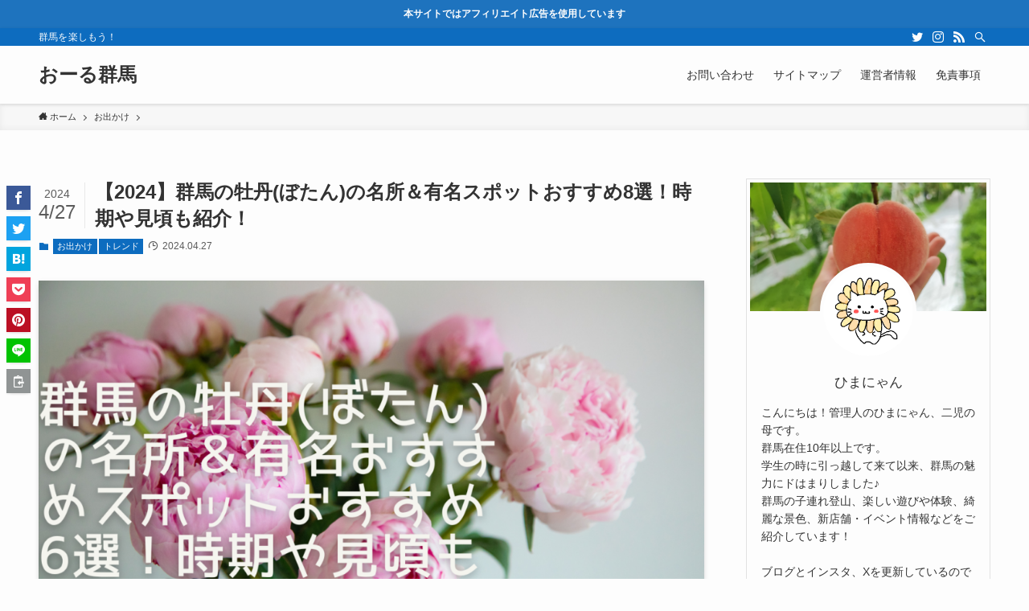

--- FILE ---
content_type: text/html; charset=UTF-8
request_url: https://all-gunma.jp/gunma-botan/
body_size: 27113
content:
<!DOCTYPE html>
<html lang="ja" data-loaded="false" data-scrolled="false" data-spmenu="closed">
<head>
<meta charset="utf-8">
<meta name="format-detection" content="telephone=no">
<meta http-equiv="X-UA-Compatible" content="IE=edge">
<meta name="viewport" content="width=device-width, viewport-fit=cover">
<title>【2024】群馬の牡丹(ぼたん)の名所＆有名スポットおすすめ8選！時期や見頃も紹介！ | おーる群馬</title>
<meta name='robots' content='max-image-preview:large' />
	<style>img:is([sizes="auto" i], [sizes^="auto," i]) { contain-intrinsic-size: 3000px 1500px }</style>
	<link rel="alternate" type="application/rss+xml" title="おーる群馬 &raquo; フィード" href="https://all-gunma.jp/feed/" />
<link rel="alternate" type="application/rss+xml" title="おーる群馬 &raquo; コメントフィード" href="https://all-gunma.jp/comments/feed/" />
<link rel="alternate" type="application/rss+xml" title="おーる群馬 &raquo; 【2024】群馬の牡丹(ぼたん)の名所＆有名スポットおすすめ8選！時期や見頃も紹介！ のコメントのフィード" href="https://all-gunma.jp/gunma-botan/feed/" />

<!-- SEO SIMPLE PACK 3.6.2 -->
<meta name="description" content="＊画像はイメージです。 そろそろ牡丹が咲く季節になってきました。 群馬県では牡丹がどこで見られるんだろう？と名所が気になる方も多いと思います。 そこで、この記事では群馬県で牡丹を見られる名所や見頃の時期、駐車場やアクセスなど気になることを調">
<link rel="canonical" href="https://all-gunma.jp/gunma-botan/">
<meta property="og:locale" content="ja_JP">
<meta property="og:type" content="article">
<meta property="og:image" content="https://all-gunma.jp/wp-content/uploads/2023/03/gunma-botan-eyekyach.png">
<meta property="og:title" content="【2024】群馬の牡丹(ぼたん)の名所＆有名スポットおすすめ8選！時期や見頃も紹介！ | おーる群馬">
<meta property="og:description" content="＊画像はイメージです。 そろそろ牡丹が咲く季節になってきました。 群馬県では牡丹がどこで見られるんだろう？と名所が気になる方も多いと思います。 そこで、この記事では群馬県で牡丹を見られる名所や見頃の時期、駐車場やアクセスなど気になることを調">
<meta property="og:url" content="https://all-gunma.jp/gunma-botan/">
<meta property="og:site_name" content="おーる群馬">
<meta name="twitter:card" content="summary_large_image">
<!-- Google Analytics (gtag.js) -->
<script async src="https://www.googletagmanager.com/gtag/js?id=G-0DH9BX1LKY"></script>
<script>
	window.dataLayer = window.dataLayer || [];
	function gtag(){dataLayer.push(arguments);}
	gtag("js", new Date());
	gtag("config", "G-0DH9BX1LKY");
</script>
	<!-- / SEO SIMPLE PACK -->

<link rel='stylesheet' id='wp-block-library-css' href='https://all-gunma.jp/wp-includes/css/dist/block-library/style.min.css?ver=6.8.3' type='text/css' media='all' />
<link rel='stylesheet' id='main_style-css' href='https://all-gunma.jp/wp-content/themes/swell/assets/css/main.css?ver=2.3.9.1' type='text/css' media='all' />
<style id='classic-theme-styles-inline-css' type='text/css'>
/*! This file is auto-generated */
.wp-block-button__link{color:#fff;background-color:#32373c;border-radius:9999px;box-shadow:none;text-decoration:none;padding:calc(.667em + 2px) calc(1.333em + 2px);font-size:1.125em}.wp-block-file__button{background:#32373c;color:#fff;text-decoration:none}
</style>
<style id='global-styles-inline-css' type='text/css'>
:root{--wp--preset--aspect-ratio--square: 1;--wp--preset--aspect-ratio--4-3: 4/3;--wp--preset--aspect-ratio--3-4: 3/4;--wp--preset--aspect-ratio--3-2: 3/2;--wp--preset--aspect-ratio--2-3: 2/3;--wp--preset--aspect-ratio--16-9: 16/9;--wp--preset--aspect-ratio--9-16: 9/16;--wp--preset--color--black: #000;--wp--preset--color--cyan-bluish-gray: #abb8c3;--wp--preset--color--white: #fff;--wp--preset--color--pale-pink: #f78da7;--wp--preset--color--vivid-red: #cf2e2e;--wp--preset--color--luminous-vivid-orange: #ff6900;--wp--preset--color--luminous-vivid-amber: #fcb900;--wp--preset--color--light-green-cyan: #7bdcb5;--wp--preset--color--vivid-green-cyan: #00d084;--wp--preset--color--pale-cyan-blue: #8ed1fc;--wp--preset--color--vivid-cyan-blue: #0693e3;--wp--preset--color--vivid-purple: #9b51e0;--wp--preset--color--swl-main: var( --color_main );--wp--preset--color--swl-main-thin: var( --color_main_thin );--wp--preset--color--swl-gray: var( --color_gray );--wp--preset--color--swl-deep-01: var(--color_deep01);--wp--preset--color--swl-deep-02: var(--color_deep02);--wp--preset--color--swl-deep-03: var(--color_deep03);--wp--preset--color--swl-deep-04: var(--color_deep04);--wp--preset--color--swl-pale-01: var(--color_pale01);--wp--preset--color--swl-pale-02: var(--color_pale02);--wp--preset--color--swl-pale-03: var(--color_pale03);--wp--preset--color--swl-pale-04: var(--color_pale04);--wp--preset--gradient--vivid-cyan-blue-to-vivid-purple: linear-gradient(135deg,rgba(6,147,227,1) 0%,rgb(155,81,224) 100%);--wp--preset--gradient--light-green-cyan-to-vivid-green-cyan: linear-gradient(135deg,rgb(122,220,180) 0%,rgb(0,208,130) 100%);--wp--preset--gradient--luminous-vivid-amber-to-luminous-vivid-orange: linear-gradient(135deg,rgba(252,185,0,1) 0%,rgba(255,105,0,1) 100%);--wp--preset--gradient--luminous-vivid-orange-to-vivid-red: linear-gradient(135deg,rgba(255,105,0,1) 0%,rgb(207,46,46) 100%);--wp--preset--gradient--very-light-gray-to-cyan-bluish-gray: linear-gradient(135deg,rgb(238,238,238) 0%,rgb(169,184,195) 100%);--wp--preset--gradient--cool-to-warm-spectrum: linear-gradient(135deg,rgb(74,234,220) 0%,rgb(151,120,209) 20%,rgb(207,42,186) 40%,rgb(238,44,130) 60%,rgb(251,105,98) 80%,rgb(254,248,76) 100%);--wp--preset--gradient--blush-light-purple: linear-gradient(135deg,rgb(255,206,236) 0%,rgb(152,150,240) 100%);--wp--preset--gradient--blush-bordeaux: linear-gradient(135deg,rgb(254,205,165) 0%,rgb(254,45,45) 50%,rgb(107,0,62) 100%);--wp--preset--gradient--luminous-dusk: linear-gradient(135deg,rgb(255,203,112) 0%,rgb(199,81,192) 50%,rgb(65,88,208) 100%);--wp--preset--gradient--pale-ocean: linear-gradient(135deg,rgb(255,245,203) 0%,rgb(182,227,212) 50%,rgb(51,167,181) 100%);--wp--preset--gradient--electric-grass: linear-gradient(135deg,rgb(202,248,128) 0%,rgb(113,206,126) 100%);--wp--preset--gradient--midnight: linear-gradient(135deg,rgb(2,3,129) 0%,rgb(40,116,252) 100%);--wp--preset--font-size--small: 12px;--wp--preset--font-size--medium: 18px;--wp--preset--font-size--large: 20px;--wp--preset--font-size--x-large: 42px;--wp--preset--font-size--xs: 10px;--wp--preset--font-size--huge: 28px;--wp--preset--spacing--20: 0.44rem;--wp--preset--spacing--30: 0.67rem;--wp--preset--spacing--40: 1rem;--wp--preset--spacing--50: 1.5rem;--wp--preset--spacing--60: 2.25rem;--wp--preset--spacing--70: 3.38rem;--wp--preset--spacing--80: 5.06rem;--wp--preset--shadow--natural: 6px 6px 9px rgba(0, 0, 0, 0.2);--wp--preset--shadow--deep: 12px 12px 50px rgba(0, 0, 0, 0.4);--wp--preset--shadow--sharp: 6px 6px 0px rgba(0, 0, 0, 0.2);--wp--preset--shadow--outlined: 6px 6px 0px -3px rgba(255, 255, 255, 1), 6px 6px rgba(0, 0, 0, 1);--wp--preset--shadow--crisp: 6px 6px 0px rgba(0, 0, 0, 1);}:where(.is-layout-flex){gap: 0.5em;}:where(.is-layout-grid){gap: 0.5em;}body .is-layout-flex{display: flex;}.is-layout-flex{flex-wrap: wrap;align-items: center;}.is-layout-flex > :is(*, div){margin: 0;}body .is-layout-grid{display: grid;}.is-layout-grid > :is(*, div){margin: 0;}:where(.wp-block-columns.is-layout-flex){gap: 2em;}:where(.wp-block-columns.is-layout-grid){gap: 2em;}:where(.wp-block-post-template.is-layout-flex){gap: 1.25em;}:where(.wp-block-post-template.is-layout-grid){gap: 1.25em;}.has-black-color{color: var(--wp--preset--color--black) !important;}.has-cyan-bluish-gray-color{color: var(--wp--preset--color--cyan-bluish-gray) !important;}.has-white-color{color: var(--wp--preset--color--white) !important;}.has-pale-pink-color{color: var(--wp--preset--color--pale-pink) !important;}.has-vivid-red-color{color: var(--wp--preset--color--vivid-red) !important;}.has-luminous-vivid-orange-color{color: var(--wp--preset--color--luminous-vivid-orange) !important;}.has-luminous-vivid-amber-color{color: var(--wp--preset--color--luminous-vivid-amber) !important;}.has-light-green-cyan-color{color: var(--wp--preset--color--light-green-cyan) !important;}.has-vivid-green-cyan-color{color: var(--wp--preset--color--vivid-green-cyan) !important;}.has-pale-cyan-blue-color{color: var(--wp--preset--color--pale-cyan-blue) !important;}.has-vivid-cyan-blue-color{color: var(--wp--preset--color--vivid-cyan-blue) !important;}.has-vivid-purple-color{color: var(--wp--preset--color--vivid-purple) !important;}.has-black-background-color{background-color: var(--wp--preset--color--black) !important;}.has-cyan-bluish-gray-background-color{background-color: var(--wp--preset--color--cyan-bluish-gray) !important;}.has-white-background-color{background-color: var(--wp--preset--color--white) !important;}.has-pale-pink-background-color{background-color: var(--wp--preset--color--pale-pink) !important;}.has-vivid-red-background-color{background-color: var(--wp--preset--color--vivid-red) !important;}.has-luminous-vivid-orange-background-color{background-color: var(--wp--preset--color--luminous-vivid-orange) !important;}.has-luminous-vivid-amber-background-color{background-color: var(--wp--preset--color--luminous-vivid-amber) !important;}.has-light-green-cyan-background-color{background-color: var(--wp--preset--color--light-green-cyan) !important;}.has-vivid-green-cyan-background-color{background-color: var(--wp--preset--color--vivid-green-cyan) !important;}.has-pale-cyan-blue-background-color{background-color: var(--wp--preset--color--pale-cyan-blue) !important;}.has-vivid-cyan-blue-background-color{background-color: var(--wp--preset--color--vivid-cyan-blue) !important;}.has-vivid-purple-background-color{background-color: var(--wp--preset--color--vivid-purple) !important;}.has-black-border-color{border-color: var(--wp--preset--color--black) !important;}.has-cyan-bluish-gray-border-color{border-color: var(--wp--preset--color--cyan-bluish-gray) !important;}.has-white-border-color{border-color: var(--wp--preset--color--white) !important;}.has-pale-pink-border-color{border-color: var(--wp--preset--color--pale-pink) !important;}.has-vivid-red-border-color{border-color: var(--wp--preset--color--vivid-red) !important;}.has-luminous-vivid-orange-border-color{border-color: var(--wp--preset--color--luminous-vivid-orange) !important;}.has-luminous-vivid-amber-border-color{border-color: var(--wp--preset--color--luminous-vivid-amber) !important;}.has-light-green-cyan-border-color{border-color: var(--wp--preset--color--light-green-cyan) !important;}.has-vivid-green-cyan-border-color{border-color: var(--wp--preset--color--vivid-green-cyan) !important;}.has-pale-cyan-blue-border-color{border-color: var(--wp--preset--color--pale-cyan-blue) !important;}.has-vivid-cyan-blue-border-color{border-color: var(--wp--preset--color--vivid-cyan-blue) !important;}.has-vivid-purple-border-color{border-color: var(--wp--preset--color--vivid-purple) !important;}.has-vivid-cyan-blue-to-vivid-purple-gradient-background{background: var(--wp--preset--gradient--vivid-cyan-blue-to-vivid-purple) !important;}.has-light-green-cyan-to-vivid-green-cyan-gradient-background{background: var(--wp--preset--gradient--light-green-cyan-to-vivid-green-cyan) !important;}.has-luminous-vivid-amber-to-luminous-vivid-orange-gradient-background{background: var(--wp--preset--gradient--luminous-vivid-amber-to-luminous-vivid-orange) !important;}.has-luminous-vivid-orange-to-vivid-red-gradient-background{background: var(--wp--preset--gradient--luminous-vivid-orange-to-vivid-red) !important;}.has-very-light-gray-to-cyan-bluish-gray-gradient-background{background: var(--wp--preset--gradient--very-light-gray-to-cyan-bluish-gray) !important;}.has-cool-to-warm-spectrum-gradient-background{background: var(--wp--preset--gradient--cool-to-warm-spectrum) !important;}.has-blush-light-purple-gradient-background{background: var(--wp--preset--gradient--blush-light-purple) !important;}.has-blush-bordeaux-gradient-background{background: var(--wp--preset--gradient--blush-bordeaux) !important;}.has-luminous-dusk-gradient-background{background: var(--wp--preset--gradient--luminous-dusk) !important;}.has-pale-ocean-gradient-background{background: var(--wp--preset--gradient--pale-ocean) !important;}.has-electric-grass-gradient-background{background: var(--wp--preset--gradient--electric-grass) !important;}.has-midnight-gradient-background{background: var(--wp--preset--gradient--midnight) !important;}.has-small-font-size{font-size: var(--wp--preset--font-size--small) !important;}.has-medium-font-size{font-size: var(--wp--preset--font-size--medium) !important;}.has-large-font-size{font-size: var(--wp--preset--font-size--large) !important;}.has-x-large-font-size{font-size: var(--wp--preset--font-size--x-large) !important;}
:where(.wp-block-post-template.is-layout-flex){gap: 1.25em;}:where(.wp-block-post-template.is-layout-grid){gap: 1.25em;}
:where(.wp-block-columns.is-layout-flex){gap: 2em;}:where(.wp-block-columns.is-layout-grid){gap: 2em;}
:root :where(.wp-block-pullquote){font-size: 1.5em;line-height: 1.6;}
</style>
<link rel='stylesheet' id='contact-form-7-css' href='https://all-gunma.jp/wp-content/plugins/contact-form-7/includes/css/styles.css?ver=6.1.3' type='text/css' media='all' />
<link rel='stylesheet' id='child_style-css' href='https://all-gunma.jp/wp-content/themes/swell_child/style.css?ver=2025110381250' type='text/css' media='all' />

<style id="swell_custom_front_style">:root{--color_main:#0d6cbf;--color_text:#333;--color_link:#3fa3ff;--color_border:rgba(200,200,200,.5);--color_gray:rgba(200,200,200,.15);--color_htag:#0d6cbf;--color_bg:#fdfdfd;--color_gradient1:#d8ffff;--color_gradient2:#87e7ff;--color_main_thin:rgba(16, 135, 239, 0.05 );--color_main_dark:rgba(10, 81, 143, 1 );--color_list_check:#0d6cbf;--color_list_num:#0d6cbf;--color_list_good:#86dd7b;--color_list_bad:#f36060;--color_faq_q:#d55656;--color_faq_a:#6599b7;--color_capbox_01:#f59b5f;--color_capbox_01_bg:#fff8eb;--color_capbox_02:#5fb9f5;--color_capbox_02_bg:#edf5ff;--color_capbox_03:#2fcd90;--color_capbox_03_bg:#eafaf2;--color_icon_good:#3cd250;--color_icon_good_bg:#ecffe9;--color_icon_bad:#4b73eb;--color_icon_bad_bg:#eafaff;--color_icon_info:#f578b4;--color_icon_info_bg:#fff0fa;--color_icon_announce:#ffa537;--color_icon_announce_bg:#fff5f0;--color_icon_pen:#7a7a7a;--color_icon_pen_bg:#f7f7f7;--color_icon_book:#787364;--color_icon_book_bg:#f8f6ef;--color_icon_point:#ffa639;--color_icon_check:#86d67c;--color_icon_batsu:#f36060;--color_icon_hatena:#5295cc;--color_icon_caution:#f7da38;--color_icon_memo:#84878a;--color_content_bg:#fdfdfd;--color_btn_red:#f74a4a;--color_btn_blue:#338df4;--color_btn_green:#62d847;--color_btn_blue_dark:rgba(38, 106, 183, 1 );--color_btn_red_dark:rgba(185, 56, 56, 1 );--color_btn_green_dark:rgba(74, 162, 53, 1 );--color_deep01:#e44141;--color_deep02:#3d79d5;--color_deep03:#63a84d;--color_deep04:#f09f4d;--color_pale01:#fff2f0;--color_pale02:#f3f8fd;--color_pale03:#f1f9ee;--color_pale04:#fdf9ee;--color_mark_blue:#b7e3ff;--color_mark_green:#bdf9c3;--color_mark_yellow:#fcf69f;--color_mark_orange:#ffddbc;--border01:solid 1px var(--color_main);--border02:double 4px var(--color_main);--border03:dashed 2px var(--color_border);--border04:solid 4px var(--color_gray);--card_posts_thumb_ratio:56.25%;--list_posts_thumb_ratio:61.8%;--big_posts_thumb_ratio:56.25%;--thumb_posts_thumb_ratio:61.8%;--color_header_bg:#fdfdfd;--color_header_text:#333;--color_footer_bg:#fdfdfd;--color_footer_text:#333;--color_fbm_text:#333;--color_fbm_bg:#fff;--fbm_opacity:0.9;--fix_header_opacity:1;--container_size:1296px;--article_size:944px;--logo_size_sp:48px;--logo_size_pc:40px;--logo_size_pcfix:32px;}.is-style-btn_normal a{border-radius:80px}.is-style-btn_solid a{border-radius:80px}.is-style-btn_shiny a{border-radius:80px}.is-style-btn_line a{border-radius:80px}.post_content blockquote{padding:1.5em 2em 1.5em 3em}.post_content blockquote::before{content:"";display:block;width:5px;height:calc(100% - 3em);top:1.5em;left:1.5em;border-left:solid 1px rgba(180,180,180,.75);border-right:solid 1px rgba(180,180,180,.75);}.mark_blue{background:-webkit-linear-gradient(transparent 64%,var(--color_mark_blue) 0%);background:linear-gradient(transparent 64%,var(--color_mark_blue) 0%)}.mark_green{background:-webkit-linear-gradient(transparent 64%,var(--color_mark_green) 0%);background:linear-gradient(transparent 64%,var(--color_mark_green) 0%)}.mark_yellow{background:-webkit-linear-gradient(transparent 64%,var(--color_mark_yellow) 0%);background:linear-gradient(transparent 64%,var(--color_mark_yellow) 0%)}.mark_orange{background:-webkit-linear-gradient(transparent 64%,var(--color_mark_orange) 0%);background:linear-gradient(transparent 64%,var(--color_mark_orange) 0%)}[class*="is-style-icon_"]{color:#333;border-width:0}[class*="is-style-big_icon_"]{position:relative;padding:2em 1.5em 1.5em;border-width:2px;border-style:solid}[data-col="gray"] .c-balloon__text{background:#f7f7f7;border-color:#ccc}[data-col="gray"] .c-balloon__before{border-right-color:#f7f7f7}[data-col="green"] .c-balloon__text{background:#d1f8c2;border-color:#9ddd93}[data-col="green"] .c-balloon__before{border-right-color:#d1f8c2}[data-col="blue"] .c-balloon__text{background:#e2f6ff;border-color:#93d2f0}[data-col="blue"] .c-balloon__before{border-right-color:#e2f6ff}[data-col="red"] .c-balloon__text{background:#ffebeb;border-color:#f48789}[data-col="red"] .c-balloon__before{border-right-color:#ffebeb}[data-col="yellow"] .c-balloon__text{background:#f9f7d2;border-color:#fbe593}[data-col="yellow"] .c-balloon__before{border-right-color:#f9f7d2}.-type-list2 .p-postList__body::after,.-type-big .p-postList__body::after{content: "READ MORE »";}.c-postThumb__cat{background-color:#0d6cbf;color:#fff;background-image: repeating-linear-gradient(-45deg,rgba(255,255,255,.1),rgba(255,255,255,.1) 6px,transparent 6px,transparent 12px)}.post_content h2{background:var(--color_htag);padding:.75em 1em;color:#fff}.post_content h2::before{position:absolute;display:block;pointer-events:none;content:"";top:-4px;left:0;width:100%;height:calc(100% + 4px);box-sizing:content-box;border-top:solid 2px var(--color_htag);border-bottom:solid 2px var(--color_htag)}.post_content h3{padding:0 .5em .5em}.post_content h3::before{content:"";width:100%;height:2px;background: repeating-linear-gradient(90deg, var(--color_htag) 0%, var(--color_htag) 29.3%, rgba(150,150,150,.2) 29.3%, rgba(150,150,150,.2) 100%)}.post_content h4{padding:0 0 0 16px;border-left:solid 2px var(--color_htag)}body{font-weight:500;font-family:"游ゴシック体", "Yu Gothic", YuGothic, "Hiragino Kaku Gothic ProN", "Hiragino Sans", Meiryo, sans-serif}.l-header{box-shadow: 0 1px 4px rgba(0,0,0,.12)}.l-header__bar{color:#fff;background:var(--color_main)}.l-header__menuBtn{order:1}.l-header__customBtn{order:3}.c-gnav a::after{background:var(--color_main);width:100%;height:2px;transform:scaleX(0)}.p-spHeadMenu .menu-item.-current{border-bottom-color:var(--color_main)}.c-gnav > li:hover > a::after,.c-gnav > .-current > a::after{transform: scaleX(1)}.c-gnav .sub-menu{color:#333;background:#fff}.c-infoBar{color:#fff;background-color:#1e73be}.c-infoBar__text{font-size:3vw}.c-infoBar__btn{background-color:#0d6cbf !important}.page .c-pageTitle__inner,.blog .c-pageTitle__inner{display: block;float: left;margin-bottom: -1px;padding: .25em .5em;border-bottom: solid 1px var(--color_main)}.page .l-mainContent .c-pageTitle,.blog .l-mainContent .c-pageTitle{border-bottom: solid 1px var(--color_border)}.archive .c-pageTitle__inner{display: block;float: left;margin-bottom: -1px;padding: .25em .5em;border-bottom: solid 1px var(--color_main)}.archive .l-mainContent .c-pageTitle{border-bottom: solid 1px var(--color_border)}.c-secTitle{border-left:solid 2px var(--color_main);padding:0em .75em}.l-topTitleArea.c-filterLayer::before{background-color:#000;opacity:0.2}.c-shareBtns__item:not(:last-child){margin-right:4px}.c-shareBtns__btn{padding:8px 0}.page.-index-off .w-beforeToc{display:none}#main_content .post_content,#lp-content .post_content{font-size:4vw}#pagetop{border-radius:50%}.c-widget__title.-side{padding:.5em}.c-widget__title.-side::before{content:"";bottom:0;left:0;width:40%;z-index:1;background:var(--color_main)}.c-widget__title.-side::after{content:"";bottom:0;left:0;width:100%;background:var(--color_border)}.c-widget__title.-spmenu{padding:.5em .75em;background:var(--color_main);color:#fff;}.c-widget__title.-footer{padding:.5em}.c-widget__title.-footer::before{content:"";bottom:0;left:0;width:40%;z-index:1;background:var(--color_main)}.c-widget__title.-footer::after{content:"";bottom:0;left:0;width:100%;background:var(--color_border)}.p-spMenu{color:#333}.p-spMenu__inner::before{background:#fdfdfd;opacity:1}.p-spMenu__overlay{background:#000;opacity:0.6}[class*="page-numbers"]{color:var(--color_main);border: solid 1px var(--color_main)}@media screen and (min-width: 960px){:root{}}@media screen and (max-width: 959px){:root{}.l-header__logo{order:2;text-align:center}}@media screen and (min-width: 600px){:root{}.c-infoBar__text{font-size:12px}#main_content .post_content,#lp-content .post_content{font-size:16px}}@media screen and (max-width: 599px){:root{}}.l-header{opacity:0;-webkit-animation:FadeIn .75s ease 0s 1 normal both;animation:FadeIn .75s ease 0s 1 normal both}.l-header__bar{top:-16px;opacity:0;-webkit-animation:FadeInFromY .75s ease .1s 1 normal both;animation:FadeInFromY .75s ease .1s 1 normal both}.l-header__inner{opacity:0;-webkit-animation:FadeIn .75s ease .25s 1 normal both;animation:FadeIn .75s ease .25s 1 normal both}.l-header__spNav{opacity:0;-webkit-animation:FadeIn 1s ease .25s 1 normal both;animation:FadeIn 1s ease .25s 1 normal both}.l-content{opacity:0;-webkit-animation:FadeIn 1s ease .5s 1 normal both;animation:FadeIn 1s ease .5s 1 normal both}.l-topTitleArea{opacity:0;-webkit-animation:FadeIn .75s ease .25s 1 normal both;animation:FadeIn .75s ease .25s 1 normal both}.l-topTitleArea__body{opacity:0;-webkit-animation:FadeIn .75s ease .5s 1 normal both;animation:FadeIn .75s ease .5s 1 normal both}.c-infoBar{opacity:0;-webkit-animation:FadeIn 1s ease 0s 1 normal both;animation:FadeIn 1s ease 0s 1 normal both}.c-infoBar__text.-flow-off{left:-8px;opacity:0;-webkit-animation:FadeInFromX .75s ease .5s 1 normal both;animation:FadeInFromX .75s ease .5s 1 normal both}.p-mainVisual{opacity:0;-webkit-animation:FadeIn .75s ease .25s 1 normal both;animation:FadeIn .75s ease .25s 1 normal both}.-type-single .p-mainVisual__inner{opacity:0;-webkit-animation:FadeIn 1s ease 0s 1 normal both;animation:FadeIn 1s ease 0s 1 normal both}.-type-slider .p-mainVisual__inner{transition:opacity .75s,visibility .75s;transition-delay:.25s}.-type-slider .p-mainVisual__inner:not(.show_){visibility:hidden;opacity:0}.p-mainVisual__textLayer{opacity:0;-webkit-animation:FadeIn .75s ease .75s 1 normal both;animation:FadeIn .75s ease .75s 1 normal both}.p-mvInfo{opacity:0;-webkit-animation:FadeIn .75s ease .25s 1 normal both;animation:FadeIn .75s ease .25s 1 normal both}.p-postSlider{visibility:hidden;opacity:0;transition:opacity .8s,visibility .8s;transition-delay:.25s}.p-postSlider.show_{visibility:visible;opacity:1}.p-breadcrumb{opacity:0;-webkit-animation:FadeIn 1s ease .25s 1 normal both;animation:FadeIn 1s ease .25s 1 normal both}.swell-block-tab .c-tabBody__item[aria-hidden=false]{-webkit-animation:tabFadeUp .5s ease 0s 1 normal both;animation:tabFadeUp .5s ease 0s 1 normal both}.swell-block-tab.is-style-default .c-tabBody__item[aria-hidden=false]{-webkit-animation:tabFade .5s ease 0s 1 normal both;animation:tabFade .5s ease 0s 1 normal both}@media (min-width:960px){.-series .l-header__inner{display:flex;align-items:stretch}.-series .l-header__logo{display:flex;flex-wrap:wrap;align-items:center;margin-right:24px;padding:16px 0}.-series .l-header__logo .c-catchphrase{padding:4px 0;font-size:13px}.-series .c-headLogo{margin-right:16px}.-series-right .l-header__inner{justify-content:space-between}.-series-right .c-gnavWrap{margin-left:auto}.-series-right .w-header{margin-left:12px}.-series-left .w-header{margin-left:auto}}@media (min-width:960px) and (min-width:600px){.-series .c-headLogo{max-width:400px}}.c-gnav .sub-menu::before{position:absolute;top:0;left:0;z-index:0;width:100%;height:100%;content:""}.c-gnav .sub-menu a::before,.c-spnav a::before,.widget_archive a::before,.widget_categories a::before,.widget_nav_menu a::before,.widget_pages a::before,.wp-block-archives a::before,.wp-block-categories a::before{font-weight:400;font-family:icomoon!important;font-style:normal;font-variant:normal;line-height:1;text-transform:none;-webkit-font-smoothing:antialiased;-moz-osx-font-smoothing:grayscale}.c-submenuToggleBtn{display:none}.c-spnav .sub-menu,.widget_categories .children,.widget_nav_menu .sub-menu,.widget_pages .children,.wp-block-categories .children{margin:0}.c-spnav .sub-menu a,.widget_categories .children a,.widget_nav_menu .sub-menu a,.widget_pages .children a,.wp-block-categories .children a{padding-left:2.5em;font-size:.85em}.c-spnav .sub-menu a::before,.widget_categories .children a::before,.widget_nav_menu .sub-menu a::before,.widget_pages .children a::before,.wp-block-categories .children a::before{left:1em}.c-spnav .sub-menu a:hover,.widget_categories .children a:hover,.widget_nav_menu .sub-menu a:hover,.widget_pages .children a:hover,.wp-block-categories .children a:hover{padding-left:2.75em}.c-spnav .sub-menu ul a,.widget_categories .children ul a,.widget_nav_menu .sub-menu ul a,.widget_pages .children ul a,.wp-block-categories .children ul a{padding-left:3.25em}.c-spnav .sub-menu ul a::before,.widget_categories .children ul a::before,.widget_nav_menu .sub-menu ul a::before,.widget_pages .children ul a::before,.wp-block-categories .children ul a::before{left:1.75em}.c-spnav .sub-menu ul a:hover,.widget_categories .children ul a:hover,.widget_nav_menu .sub-menu ul a:hover,.widget_pages .children ul a:hover,.wp-block-categories .children ul a:hover{padding-left:3.5em}.widget_archive a,.widget_categories a,.widget_nav_menu a,.widget_pages a,.wp-block-archives a,.wp-block-categories a{padding:.75em 1em .75em 1.5em;transition:padding .25s}.widget_archive a:hover,.widget_categories a:hover,.widget_nav_menu a:hover,.widget_pages a:hover,.wp-block-archives a:hover,.wp-block-categories a:hover{padding-right:.75em;padding-left:1.75em}.widget_categories .children,.widget_pages .children,.wp-block-categories .children{margin:0}.c-gnav .sub-menu a::before,.c-spnav a::before,.widget_archive a::before,.widget_categories a::before,.widget_nav_menu a::before,.widget_pages a::before,.wp-block-archives a::before,.wp-block-categories a::before{position:absolute;top:50%;left:2px;display:inline-block;color:inherit;vertical-align:middle;-webkit-transform:translateY(-50%);transform:translateY(-50%);content:"\e921"}.c-gnav li:hover>.sub-menu{visibility:visible;opacity:1}.c-gnav .sub-menu::before{z-index:0;background:inherit;content:""}.c-gnav .sub-menu .sub-menu{top:0;left:100%;z-index:-1}.c-gnav .sub-menu a{padding-left:2em;transition:opacity .25s,background-color .25s}.c-gnav .sub-menu a::before{position:absolute;left:.5em;line-height:inherit}.c-gnav .sub-menu a:hover .ttl{left:4px}.c-spnav a{position:relative;display:block;padding:.75em 1em .75em 1.5em;border-bottom:solid 1px var(--color_border);transition:padding .25s}.c-spnav a:hover{padding-right:.75em;padding-left:1.75em}.c-infoBar{position:relative;width:100%;overflow:hidden}.c-infoBar.-bg-stripe::before{display:block;background-image:repeating-linear-gradient(-45deg,#fff 0 6px,transparent 6px 12px);opacity:.1;content:""}.c-infoBar__link{position:relative;z-index:0;display:block;color:inherit}.c-infoBar__text{position:relative;z-index:1;display:block;padding:8px 0;color:inherit;font-weight:700}.c-infoBar__text.-flow-on{white-space:nowrap;text-align:left;-webkit-transform:translateX(100%);transform:translateX(100%);-webkit-animation:flowing_text 12s linear infinite;animation:flowing_text 12s linear infinite;-webkit-animation-duration:12s;animation-duration:12s}.c-infoBar__text.-flow-off{display:flex;flex-wrap:wrap;align-items:center;justify-content:center;text-align:center}@media (min-width:960px){.c-infoBar__text.-flow-on{-webkit-animation-duration:20s;animation-duration:20s}}</style>
<link rel="https://api.w.org/" href="https://all-gunma.jp/wp-json/" /><link rel="alternate" title="JSON" type="application/json" href="https://all-gunma.jp/wp-json/wp/v2/posts/23181" /><link rel='shortlink' href='https://all-gunma.jp/?p=23181' />
<noscript><style>.lazyload[data-src]{display:none !important;}</style></noscript><style>.lazyload{background-image:none !important;}.lazyload:before{background-image:none !important;}</style>
<style id="swell_custom_css"></style>
<meta name="google-site-verification" content="hLgkzvU0n2lEdo9HlAlL8kshGnFtOfyn-BsHq3j5ruw" />
</head>
<body>
<div id="body_wrap" class="wp-singular post-template-default single single-post postid-23181 single-format-standard wp-theme-swell wp-child-theme-swell_child -body-solid -sidebar-on -frame-off id_23181" data-barba="wrapper">
<div id="sp_menu" class="p-spMenu -left">
	<div class="p-spMenu__inner">
		<div class="p-spMenu__closeBtn">
			<div class="c-iconBtn -menuBtn" data-onclick="toggleMenu" aria-label="メニューを閉じる">
				<i class="c-iconBtn__icon icon-close-thin"></i>
			</div>
		</div>
		<div class="p-spMenu__body">
			<div class="c-widget__title -spmenu">MENU</div>
			<div class="p-spMenu__nav">
			<ul class="c-spnav"><li class="menu-item"><a href="https://all-gunma.jp/otoiawase/">お問い合わせ</a></li>
<li class="menu-item"><a href="https://all-gunma.jp/sitemap/">サイトマップ</a></li>
<li class="menu-item"><a href="https://all-gunma.jp/uneishajoho/">運営者情報</a></li>
<li class="menu-item"><a href="https://all-gunma.jp/mensekijiko/">免責事項</a></li>
</ul>			</div>
					</div>
	</div>
	<div class="p-spMenu__overlay c-overlay" data-onclick="toggleMenu"></div>
</div>
<div class="c-infoBar -bg-no_effect">
	
		<span class="c-infoBar__text -flow-off">本サイトではアフィリエイト広告を使用しています</span>
	
	</div><header id="header" class="l-header -series -series-right" data-spfix="1">
		<div class="l-header__bar">
		<div class="l-header__barInner l-container">
							<div class="c-catchphrase">群馬を楽しもう！</div>
			<ul class="c-iconList ">
						<li class="c-iconList__item -twitter">
						<a href="https://x.com/97RoYHYNyybQKmQ" target="_blank" rel="noopener" class="c-iconList__link u-fz-14 hov-flash" aria-label="twitter">
							<i class="c-iconList__icon icon-twitter" role="presentation"></i>
						</a>
					</li>
									<li class="c-iconList__item -instagram">
						<a href="https://www.instagram.com/himanyan.allgunma/" target="_blank" rel="noopener" class="c-iconList__link u-fz-14 hov-flash" aria-label="instagram">
							<i class="c-iconList__icon icon-instagram" role="presentation"></i>
						</a>
					</li>
									<li class="c-iconList__item -rss">
						<a href="https://all-gunma.jp/feed/" target="_blank" rel="noopener" class="c-iconList__link u-fz-14 hov-flash" aria-label="rss">
							<i class="c-iconList__icon icon-rss" role="presentation"></i>
						</a>
					</li>
									<li class="c-iconList__item -search">
						<button class="c-iconList__link u-fz-14 hov-flash" data-onclick="toggleSearch" aria-label="検索">
							<i class="c-iconList__icon icon-search" role="presentation"></i>
						</button>
					</li>
				</ul>
		</div>
	</div>
	<div class="l-header__inner l-container">
		<div class="l-header__logo">
			<div class="c-headLogo -txt"><a href="https://all-gunma.jp/" title="おーる群馬" class="c-headLogo__link" rel="home">おーる群馬</a></div>					</div>
		<nav id="gnav" class="l-header__gnav c-gnavWrap">
			<ul class="c-gnav">
				<li class="menu-item"><a href="https://all-gunma.jp/otoiawase/"><span class="ttl">お問い合わせ</span></a></li>
<li class="menu-item"><a href="https://all-gunma.jp/sitemap/"><span class="ttl">サイトマップ</span></a></li>
<li class="menu-item"><a href="https://all-gunma.jp/uneishajoho/"><span class="ttl">運営者情報</span></a></li>
<li class="menu-item"><a href="https://all-gunma.jp/mensekijiko/"><span class="ttl">免責事項</span></a></li>
							</ul>
		</nav>
				<div class="l-header__customBtn sp_">
			<div class="c-iconBtn" data-onclick="toggleSearch" role="button" aria-label="検索ボタン">
			<i class="c-iconBtn__icon icon-search"></i>
					</div>
	</div>
<div class="l-header__menuBtn sp_">
	<div class="c-iconBtn -menuBtn" data-onclick="toggleMenu" role="button" aria-label="メニューボタン">
		<i class="c-iconBtn__icon icon-menu-thin"></i>
			</div>
</div>
	</div>
	</header>
<div id="fix_header" class="l-fixHeader -series -series-right">
	<div class="l-fixHeader__inner l-container">
		<div class="l-fixHeader__logo">
			<div class="c-headLogo -txt"><a href="https://all-gunma.jp/" title="おーる群馬" class="c-headLogo__link" rel="home">おーる群馬</a></div>		</div>
		<div class="l-fixHeader__gnav c-gnavWrap"><!-- gnav --></div>
	</div>
</div>
<div id="breadcrumb" class="p-breadcrumb -bg-on"><ol class="p-breadcrumb__list l-container"><li class="p-breadcrumb__item"><a href="https://all-gunma.jp/" class="p-breadcrumb__text"><span class="icon-home"> ホーム</span></a></li><li class="p-breadcrumb__item"><a href="https://all-gunma.jp/category/%e3%81%8a%e5%87%ba%e3%81%8b%e3%81%91/" class="p-breadcrumb__text"><span>お出かけ</span></a></li><li class="p-breadcrumb__item"><span class="p-breadcrumb__text">【2024】群馬の牡丹(ぼたん)の名所＆有名スポットおすすめ8選！時期や見頃も紹介！</span></li></ol></div><div id="content" class="l-content l-container" data-postid="23181">
<main id="main_content" class="l-mainContent l-article">
	<article class="l-mainContent__inner">
		<div class="p-articleHead c-postTitle">
	<h1 class="c-postTitle__ttl">【2024】群馬の牡丹(ぼたん)の名所＆有名スポットおすすめ8選！時期や見頃も紹介！</h1>
	<time class="c-postTitle__date u-thin" datetime="2024-04-27">
		<span class="__y">2024</span>
		<span class="__md">4/27</span>
	</time>
</div>
<div class="p-articleMetas -top">
	<div class="p-articleMetas__group">
		<div class="p-articleMetas__termList c-categoryList"><a class="c-categoryList__link hov-flash-up" href="https://all-gunma.jp/category/%e3%81%8a%e5%87%ba%e3%81%8b%e3%81%91/" data-cat-id="8">お出かけ</a><a class="c-categoryList__link hov-flash-up" href="https://all-gunma.jp/category/%e3%83%88%e3%83%ac%e3%83%b3%e3%83%89/" data-cat-id="11">トレンド</a></div>	</div>
	<div class="p-articleMetas__group">
		<div class="p-articleMetas__times c-postTimes u-thin">
															<time class="c-postTimes__modified icon-modified" datetime="2024-04-27" aria-label="更新日">
						2024.04.27					</time>
									</div>
			</div>
</div>
<figure class="p-articleThumb"><img width="1280" height="720" src="https://all-gunma.jp/wp-content/uploads/2023/03/gunma-botan-eyekyach-300x169.png" data-src="https://all-gunma.jp/wp-content/uploads/2023/03/gunma-botan-eyekyach.png" class="p-articleThumb__img lazyload -no-lb wp-post-image" alt="" decoding="async" fetchpriority="high" data-srcset="https://all-gunma.jp/wp-content/uploads/2023/03/gunma-botan-eyekyach.png 1280w, https://all-gunma.jp/wp-content/uploads/2023/03/gunma-botan-eyekyach-300x169.png 300w, https://all-gunma.jp/wp-content/uploads/2023/03/gunma-botan-eyekyach-1024x576.png 1024w, https://all-gunma.jp/wp-content/uploads/2023/03/gunma-botan-eyekyach-768x432.png 768w" sizes="(min-width: 960px) 960px, 100vw" /></figure><div class="w-singleTop"><div id="text-2" class="c-widget widget_text">			<div class="textwidget"><p>＊当ページではアフィリエイト広告を使用して商品を紹介しています</p>
</div>
		</div></div>
		<div class="post_content">
			<p>＊画像はイメージです。</p>
<p>そろそろ牡丹が咲く季節になってきました。</p>
<p>群馬県では牡丹がどこで見られるんだろう？と名所が気になる方も多いと思います。</p>
<p>そこで、この記事では群馬県で牡丹を見られる名所や見頃の時期、駐車場やアクセスなど気になることを調べてまとめてみました！</p>
<p>最後まで読むことで、あなたも牡丹の名所に行きたくなると思います！</p>
<div class="cap_box is-style-onborder_ttl2">
<div class="cap_box_ttl">記事の内容</div>
<div class="cap_box_content">
<p>群馬県牡丹の名所おすすめ8選（人気～穴場まで！）</p>
</div>
</div>
<p><span style="color: #ff0000;">＊最新情報は公式HPやSNSをご確認ください。</span></p>
<p><script src="https://pagead2.googlesyndication.com/pagead/js/adsbygoogle.js?client=ca-pub-3186158407282748" async="" crossorigin="anonymous"></script><br />
<ins class="adsbygoogle" style="display: block; text-align: center;" data-ad-layout="in-article" data-ad-format="fluid" data-ad-client="ca-pub-3186158407282748" data-ad-slot="6555864904"></ins><br />
<script>
     (adsbygoogle = window.adsbygoogle || []).push({});
</script></p>
<div class="p-toc -double"><span class="p-toc__ttl">目次</span></div><h2>群馬で牡丹の名所8選をご紹介！人気～穴場まで！</h2>
<p>群馬県では牡丹がどこで見られるんだろう？と名所が気になる方も多いと思います。</p>
<p>そこで群馬県のどこで牡丹が見られるのか、人気おすすめの場所～穴場までをまとめてみました！</p>
<div class="cap_box is-style-onborder_ttl2">
<div class="cap_box_ttl">群馬で牡丹を見られる名所</div>
<div class="cap_box_content">
<p><span class="mark_yellow"><strong>①<span data-sheets-value="{&quot;1&quot;:2,&quot;2&quot;:&quot;大慶寺 ふれあいボタン園&quot;}" data-sheets-userformat="{&quot;2&quot;:4777,&quot;3&quot;:{&quot;1&quot;:0},&quot;6&quot;:{&quot;1&quot;:[{&quot;1&quot;:2,&quot;2&quot;:0,&quot;5&quot;:{&quot;1&quot;:2,&quot;2&quot;:0}},{&quot;1&quot;:0,&quot;2&quot;:0,&quot;3&quot;:3},{&quot;1&quot;:1,&quot;2&quot;:0,&quot;4&quot;:1}]},&quot;8&quot;:{&quot;1&quot;:[{&quot;1&quot;:2,&quot;2&quot;:0,&quot;5&quot;:{&quot;1&quot;:2,&quot;2&quot;:0}},{&quot;1&quot;:0,&quot;2&quot;:0,&quot;3&quot;:3},{&quot;1&quot;:1,&quot;2&quot;:0,&quot;4&quot;:1}]},&quot;10&quot;:2,&quot;12&quot;:0,&quot;15&quot;:&quot;Arial&quot;}">大慶寺 ふれあいボタン園</span>(<span>太田市</span>)</strong></span></p>
<p><span class="mark_yellow"><strong>②<span data-sheets-value="{&quot;1&quot;:2,&quot;2&quot;:&quot;正蓮寺&quot;}" data-sheets-userformat="{&quot;2&quot;:4777,&quot;3&quot;:{&quot;1&quot;:0},&quot;6&quot;:{&quot;1&quot;:[{&quot;1&quot;:2,&quot;2&quot;:0,&quot;5&quot;:{&quot;1&quot;:2,&quot;2&quot;:0}},{&quot;1&quot;:0,&quot;2&quot;:0,&quot;3&quot;:3},{&quot;1&quot;:1,&quot;2&quot;:0,&quot;4&quot;:1}]},&quot;8&quot;:{&quot;1&quot;:[{&quot;1&quot;:2,&quot;2&quot;:0,&quot;5&quot;:{&quot;1&quot;:2,&quot;2&quot;:0}},{&quot;1&quot;:0,&quot;2&quot;:0,&quot;3&quot;:3},{&quot;1&quot;:1,&quot;2&quot;:0,&quot;4&quot;:1}]},&quot;10&quot;:2,&quot;12&quot;:0,&quot;15&quot;:&quot;Arial&quot;}">正蓮寺</span>(<span>渋川市</span>)</strong></span></p>
<p><del><span class="mark_yellow"><strong>③<span data-sheets-value="{&quot;1&quot;:2,&quot;2&quot;:&quot;ぐんまフラワーパーク&quot;}" data-sheets-userformat="{&quot;2&quot;:4777,&quot;3&quot;:{&quot;1&quot;:0},&quot;6&quot;:{&quot;1&quot;:[{&quot;1&quot;:2,&quot;2&quot;:0,&quot;5&quot;:{&quot;1&quot;:2,&quot;2&quot;:-16777216}},{&quot;1&quot;:0,&quot;2&quot;:0,&quot;3&quot;:3},{&quot;1&quot;:1,&quot;2&quot;:0,&quot;4&quot;:1}]},&quot;8&quot;:{&quot;1&quot;:[{&quot;1&quot;:2,&quot;2&quot;:0,&quot;5&quot;:{&quot;1&quot;:2,&quot;2&quot;:0}},{&quot;1&quot;:0,&quot;2&quot;:0,&quot;3&quot;:3},{&quot;1&quot;:1,&quot;2&quot;:0,&quot;4&quot;:1}]},&quot;10&quot;:2,&quot;12&quot;:0,&quot;15&quot;:&quot;Arial&quot;}">ぐんまフラワーパーク</span>(<span>前橋市</span>)</strong></span></del><span style="color: #000000;">※リニューアル工事のため休園中</span></p>
<p><span class="mark_yellow"><strong>④<span data-sheets-value="{&quot;1&quot;:2,&quot;2&quot;:&quot;龍真寺&quot;}" data-sheets-userformat="{&quot;2&quot;:4777,&quot;3&quot;:{&quot;1&quot;:0},&quot;6&quot;:{&quot;1&quot;:[{&quot;1&quot;:2,&quot;2&quot;:0,&quot;5&quot;:{&quot;1&quot;:2,&quot;2&quot;:0}},{&quot;1&quot;:0,&quot;2&quot;:0,&quot;3&quot;:3},{&quot;1&quot;:1,&quot;2&quot;:0,&quot;4&quot;:1}]},&quot;8&quot;:{&quot;1&quot;:[{&quot;1&quot;:2,&quot;2&quot;:0,&quot;5&quot;:{&quot;1&quot;:2,&quot;2&quot;:0}},{&quot;1&quot;:0,&quot;2&quot;:0,&quot;3&quot;:3},{&quot;1&quot;:1,&quot;2&quot;:0,&quot;4&quot;:1}]},&quot;10&quot;:2,&quot;12&quot;:0,&quot;15&quot;:&quot;Arial&quot;}">龍真寺</span>(<span>桐生市</span>)</strong></span></p>
<p><span class="mark_yellow"><strong>⑤<span data-sheets-value="{&quot;1&quot;:2,&quot;2&quot;:&quot;清浄院&quot;}" data-sheets-userformat="{&quot;2&quot;:4777,&quot;3&quot;:{&quot;1&quot;:0},&quot;6&quot;:{&quot;1&quot;:[{&quot;1&quot;:2,&quot;2&quot;:0,&quot;5&quot;:{&quot;1&quot;:2,&quot;2&quot;:0}},{&quot;1&quot;:0,&quot;2&quot;:0,&quot;3&quot;:3},{&quot;1&quot;:1,&quot;2&quot;:0,&quot;4&quot;:1}]},&quot;8&quot;:{&quot;1&quot;:[{&quot;1&quot;:2,&quot;2&quot;:0,&quot;5&quot;:{&quot;1&quot;:2,&quot;2&quot;:0}},{&quot;1&quot;:0,&quot;2&quot;:0,&quot;3&quot;:3},{&quot;1&quot;:1,&quot;2&quot;:0,&quot;4&quot;:1}]},&quot;10&quot;:2,&quot;12&quot;:0,&quot;15&quot;:&quot;Arial&quot;}">清浄院</span>(<span>邑楽郡板倉町</span>)</strong></span></p>
<p><span class="mark_yellow"><strong>⑥<span data-sheets-value="{&quot;1&quot;:2,&quot;2&quot;:&quot;宝徳寺&quot;}" data-sheets-userformat="{&quot;2&quot;:4777,&quot;3&quot;:{&quot;1&quot;:0},&quot;6&quot;:{&quot;1&quot;:[{&quot;1&quot;:2,&quot;2&quot;:0,&quot;5&quot;:{&quot;1&quot;:2,&quot;2&quot;:0}},{&quot;1&quot;:0,&quot;2&quot;:0,&quot;3&quot;:3},{&quot;1&quot;:1,&quot;2&quot;:0,&quot;4&quot;:1}]},&quot;8&quot;:{&quot;1&quot;:[{&quot;1&quot;:2,&quot;2&quot;:0,&quot;5&quot;:{&quot;1&quot;:2,&quot;2&quot;:0}},{&quot;1&quot;:0,&quot;2&quot;:0,&quot;3&quot;:3},{&quot;1&quot;:1,&quot;2&quot;:0,&quot;4&quot;:1}]},&quot;10&quot;:2,&quot;12&quot;:0,&quot;15&quot;:&quot;Arial&quot;}">宝徳寺</span>(<span>桐生市</span>)</strong></span></p>
<p><span class="mark_yellow"><strong><span data-sheets-value="{&quot;1&quot;:2,&quot;2&quot;:&quot;宝徳寺&quot;}" data-sheets-userformat="{&quot;2&quot;:4777,&quot;3&quot;:{&quot;1&quot;:0},&quot;6&quot;:{&quot;1&quot;:[{&quot;1&quot;:2,&quot;2&quot;:0,&quot;5&quot;:{&quot;1&quot;:2,&quot;2&quot;:0}},{&quot;1&quot;:0,&quot;2&quot;:0,&quot;3&quot;:3},{&quot;1&quot;:1,&quot;2&quot;:0,&quot;4&quot;:1}]},&quot;8&quot;:{&quot;1&quot;:[{&quot;1&quot;:2,&quot;2&quot;:0,&quot;5&quot;:{&quot;1&quot;:2,&quot;2&quot;:0}},{&quot;1&quot;:0,&quot;2&quot;:0,&quot;3&quot;:3},{&quot;1&quot;:1,&quot;2&quot;:0,&quot;4&quot;:1}]},&quot;10&quot;:2,&quot;12&quot;:0,&quot;15&quot;:&quot;Arial&quot;}">⑦龍願寺</span>(前橋<span>市</span>)</strong></span></p>
<p><span class="mark_yellow"><strong>⑧寒ボタンと西洋シャクヤク園（高崎市）</strong></span></p>
</div>
</div>
<p>では、早速順番にご紹介していきますね。</p>
<p>&nbsp;</p>
<p>また、せっかくぼたんの花を見にに行くなら自撮り棒を持っていくのがおすすめです！</p>
<p><span class="mark_yellow">カメラ専門会社が開発したライト付き自撮り棒！</span></p>
<p><span style="color: #ff0000;">楽天で★4.58の超高レビュー！</span></p>
<p>お値段もお手頃なのでぜひお試しください！</p>
<p>&nbsp;</p>
<p><span style="color: #ff0000;">＼自撮り棒が気になる！(PR)／</span><br />
<img decoding="async" src="[data-uri]" width="1" height="1" border="0" alt="" style="border: none !important; margin: 0px !important;"  data-src="https://ir-jp.amazon-adsystem.com/e/ir?t=haruki27400f-22&language=ja_JP&l=li3&o=9&a=B098MJ56G5" class="lazyload" data-eio-rwidth="1" data-eio-rheight="1"><noscript><img decoding="async" src="https://ir-jp.amazon-adsystem.com/e/ir?t=haruki27400f-22&amp;language=ja_JP&amp;l=li3&amp;o=9&amp;a=B098MJ56G5" width="1" height="1" border="0" alt="" style="border: none !important; margin: 0px !important;"  data-eio="l"></noscript><a href="//af.moshimo.com/af/c/click?a_id=3568540&amp;p_id=54&amp;pc_id=54&amp;pl_id=616&amp;url=https%3A%2F%2Fitem.rakuten.co.jp%2Fvaluefactory%2Fap-059%2F&amp;m=http%3A%2F%2Fm.rakuten.co.jp%2Fvaluefactory%2Fi%2F10000015%2F" rel="nofollow" referrerpolicy="no-referrer-when-downgrade"><img decoding="async" src="[data-uri]" alt="" style="border: none;"  data-src="//thumbnail.image.rakuten.co.jp/@0_mall/valuefactory/cabinet/08790739/10176737/imgrc0084529527.jpg?_ex=300x300" class="lazyload"><noscript><img decoding="async" src="//thumbnail.image.rakuten.co.jp/@0_mall/valuefactory/cabinet/08790739/10176737/imgrc0084529527.jpg?_ex=300x300" alt="" style="border: none;"  data-eio="l"></noscript></a></p>
<div class="cap_box is-style-onborder_ttl">
<div class="cap_box_content">
<p>★Amazon：<a href="https://amzn.to/41EgF0H" target="_blank" rel="noopener">https://amzn.to/41EgF0H</a></p>
<p>★<a href="//ck.jp.ap.valuecommerce.com/servlet/referral?sid=3661141&amp;pid=887948469&amp;vc_url=https%3A%2F%2Fstore.shopping.yahoo.co.jp%2Fapluscamera%2Fap-059.html" rel="nofollow"><img decoding="async" src="https://all-gunma.jp/wp-content/themes/swell/assets/img/placeholder.png" data-src="//ad.jp.ap.valuecommerce.com/servlet/gifbanner?sid=3661141&amp;pid=887948469" height="1" width="0" border="0"  class="lazyload" >Yahoo!ショッピング</a></p>
<p>★<a href="//af.moshimo.com/af/c/click?a_id=3568540&amp;p_id=54&amp;pc_id=54&amp;pl_id=616&amp;url=https%3A%2F%2Fitem.rakuten.co.jp%2Fvaluefactory%2Fap-059%2F%3Fscid%3Daf_pc_etc%26sc2id%3Daf_103_1_10000645" rel="nofollow" referrerpolicy="no-referrer-when-downgrade">楽天市場</a><img decoding="async" src="[data-uri]" width="1" height="1" style="border: none;" alt=""  data-src="//i.moshimo.com/af/i/impression?a_id=3568540&p_id=54&pc_id=54&pl_id=616" class="lazyload" data-eio-rwidth="1" data-eio-rheight="1"><noscript><img decoding="async" src="//i.moshimo.com/af/i/impression?a_id=3568540&amp;p_id=54&amp;pc_id=54&amp;pl_id=616" width="1" height="1" style="border: none;" alt=""  data-eio="l"></noscript></p>
</div>
</div>
<p><img decoding="async" src="[data-uri]" alt="" width="1" height="1" style="border: 0px;"  data-src="//i.moshimo.com/af/i/impression?a_id=3568540&p_id=54&pc_id=54&pl_id=616" class="lazyload" data-eio-rwidth="1" data-eio-rheight="1"><noscript><img decoding="async" src="//i.moshimo.com/af/i/impression?a_id=3568540&amp;p_id=54&amp;pc_id=54&amp;pl_id=616" alt="" width="1" height="1" style="border: 0px;"  data-eio="l"></noscript>収納しやすいサイズなのでかさばらないのも良いところです＾＾</p>
<p>&nbsp;</p>
<h2>①<span data-sheets-value="{&quot;1&quot;:2,&quot;2&quot;:&quot;大慶寺 ふれあいボタン園&quot;}" data-sheets-userformat="{&quot;2&quot;:4777,&quot;3&quot;:{&quot;1&quot;:0},&quot;6&quot;:{&quot;1&quot;:[{&quot;1&quot;:2,&quot;2&quot;:0,&quot;5&quot;:{&quot;1&quot;:2,&quot;2&quot;:0}},{&quot;1&quot;:0,&quot;2&quot;:0,&quot;3&quot;:3},{&quot;1&quot;:1,&quot;2&quot;:0,&quot;4&quot;:1}]},&quot;8&quot;:{&quot;1&quot;:[{&quot;1&quot;:2,&quot;2&quot;:0,&quot;5&quot;:{&quot;1&quot;:2,&quot;2&quot;:0}},{&quot;1&quot;:0,&quot;2&quot;:0,&quot;3&quot;:3},{&quot;1&quot;:1,&quot;2&quot;:0,&quot;4&quot;:1}]},&quot;10&quot;:2,&quot;12&quot;:0,&quot;15&quot;:&quot;Arial&quot;}">大慶寺 ふれあいボタン園</span>(<span>太田市</span>)</h2>
<blockquote class="twitter-tweet">
<p lang="ja" dir="ltr">おはようございます♪<br />
いい天気&#x2600;&#xfe0f;になりました。<br />
今日も一日元気に過ごしてまいりましょうo(*⌒O⌒)ｂふぁいとっ！！<a href="https://twitter.com/hashtag/%E7%BE%A4%E9%A6%AC%E7%9C%8C?src=hash&amp;ref_src=twsrc%5Etfw">#群馬県</a>　<a href="https://twitter.com/hashtag/%E5%A4%AA%E7%94%B0%E5%B8%82?src=hash&amp;ref_src=twsrc%5Etfw">#太田市</a><a href="https://twitter.com/hashtag/%E3%81%BC%E3%81%9F%E3%82%93%E5%AF%BA?src=hash&amp;ref_src=twsrc%5Etfw">#ぼたん寺</a><a href="https://twitter.com/hashtag/%E5%A4%A7%E6%85%B6%E5%AF%BA?src=hash&amp;ref_src=twsrc%5Etfw">#大慶寺</a><a href="https://twitter.com/hashtag/%E7%89%A1%E4%B8%B9?src=hash&amp;ref_src=twsrc%5Etfw">#牡丹</a> <a href="https://t.co/fGGearATAr">pic.twitter.com/fGGearATAr</a></p>
<p>— 良（りょう）いつまでも好奇心旺盛 (@nagulumi1994) <a href="https://twitter.com/nagulumi1994/status/1648094164427616256?ref_src=twsrc%5Etfw">April 17, 2023</a></p></blockquote>
<p><script async src="https://platform.twitter.com/widgets.js" charset="utf-8"></script></p>
<table border="1" style="border-collapse: collapse; width: 100%;">
<tbody>
<tr>
<th style="width: 21.29032258064516%; background-color: #aadffa;">住所</th>
<td style="width: 78.58064516129032%;"><span data-sheets-value="{&quot;1&quot;:2,&quot;2&quot;:&quot;群馬県太田市新田大根町1000&quot;}" data-sheets-userformat="{&quot;2&quot;:4777,&quot;3&quot;:{&quot;1&quot;:0},&quot;6&quot;:{&quot;1&quot;:[{&quot;1&quot;:2,&quot;2&quot;:0,&quot;5&quot;:{&quot;1&quot;:2,&quot;2&quot;:0}},{&quot;1&quot;:0,&quot;2&quot;:0,&quot;3&quot;:3},{&quot;1&quot;:1,&quot;2&quot;:0,&quot;4&quot;:1}]},&quot;8&quot;:{&quot;1&quot;:[{&quot;1&quot;:2,&quot;2&quot;:0,&quot;5&quot;:{&quot;1&quot;:2,&quot;2&quot;:0}},{&quot;1&quot;:0,&quot;2&quot;:0,&quot;3&quot;:3},{&quot;1&quot;:1,&quot;2&quot;:0,&quot;4&quot;:1}]},&quot;10&quot;:2,&quot;12&quot;:0,&quot;15&quot;:&quot;Arial&quot;}">群馬県太田市新田大根町1000</span></td>
</tr>
<tr>
<th style="width: 21.2903%; background-color: #aadffa;">入園料</th>
<td style="width: 78.5806%;"><span data-sheets-value="{&quot;1&quot;:2,&quot;2&quot;:&quot;無料（ ぼたん祭り期間中は 300 円）&quot;}" data-sheets-userformat="{&quot;2&quot;:4777,&quot;3&quot;:{&quot;1&quot;:0},&quot;6&quot;:{&quot;1&quot;:[{&quot;1&quot;:2,&quot;2&quot;:0,&quot;5&quot;:{&quot;1&quot;:2,&quot;2&quot;:0}},{&quot;1&quot;:0,&quot;2&quot;:0,&quot;3&quot;:3},{&quot;1&quot;:1,&quot;2&quot;:0,&quot;4&quot;:1}]},&quot;8&quot;:{&quot;1&quot;:[{&quot;1&quot;:2,&quot;2&quot;:0,&quot;5&quot;:{&quot;1&quot;:2,&quot;2&quot;:0}},{&quot;1&quot;:0,&quot;2&quot;:0,&quot;3&quot;:3},{&quot;1&quot;:1,&quot;2&quot;:0,&quot;4&quot;:1}]},&quot;10&quot;:2,&quot;12&quot;:0,&quot;15&quot;:&quot;Arial&quot;}">無料（ ぼたん祭り期間中は 300 円）</span></td>
</tr>
<tr>
<th style="width: 21.2903%; background-color: #aadffa;">例年の見頃や時期</th>
<td style="width: 78.5806%;"><span data-sheets-value="{&quot;1&quot;:2,&quot;2&quot;:&quot;4月中旬～5月中旬&quot;}" data-sheets-userformat="{&quot;2&quot;:4777,&quot;3&quot;:{&quot;1&quot;:0},&quot;6&quot;:{&quot;1&quot;:[{&quot;1&quot;:2,&quot;2&quot;:0,&quot;5&quot;:{&quot;1&quot;:2,&quot;2&quot;:0}},{&quot;1&quot;:0,&quot;2&quot;:0,&quot;3&quot;:3},{&quot;1&quot;:1,&quot;2&quot;:0,&quot;4&quot;:1}]},&quot;8&quot;:{&quot;1&quot;:[{&quot;1&quot;:2,&quot;2&quot;:0,&quot;5&quot;:{&quot;1&quot;:2,&quot;2&quot;:0}},{&quot;1&quot;:0,&quot;2&quot;:0,&quot;3&quot;:3},{&quot;1&quot;:1,&quot;2&quot;:0,&quot;4&quot;:1}]},&quot;10&quot;:2,&quot;12&quot;:0,&quot;15&quot;:&quot;Arial&quot;}">4月中旬～5月中旬</span></td>
</tr>
<tr>
<th style="width: 21.29032258064516%; background-color: #aadffa;">アクセス</th>
<td style="width: 78.58064516129032%;"><span data-sheets-value="{&quot;1&quot;:2,&quot;2&quot;:&quot;電車：東武伊勢崎線・桐生線・小泉線の太田駅から新田暁高校行きバスで終点下車すぐ　車：北関東道伊勢崎IC から国道17号・県道2 号経由&quot;}" data-sheets-userformat="{&quot;2&quot;:4777,&quot;3&quot;:{&quot;1&quot;:0},&quot;6&quot;:{&quot;1&quot;:[{&quot;1&quot;:2,&quot;2&quot;:0,&quot;5&quot;:{&quot;1&quot;:2,&quot;2&quot;:0}},{&quot;1&quot;:0,&quot;2&quot;:0,&quot;3&quot;:3},{&quot;1&quot;:1,&quot;2&quot;:0,&quot;4&quot;:1}]},&quot;8&quot;:{&quot;1&quot;:[{&quot;1&quot;:2,&quot;2&quot;:0,&quot;5&quot;:{&quot;1&quot;:2,&quot;2&quot;:0}},{&quot;1&quot;:0,&quot;2&quot;:0,&quot;3&quot;:3},{&quot;1&quot;:1,&quot;2&quot;:0,&quot;4&quot;:1}]},&quot;10&quot;:2,&quot;12&quot;:0,&quot;15&quot;:&quot;Arial&quot;}">電車：東武伊勢崎線・桐生線・小泉線の太田駅から新田暁高校行きバスで終点下車すぐ　</span></p>
<p><span data-sheets-value="{&quot;1&quot;:2,&quot;2&quot;:&quot;電車：東武伊勢崎線・桐生線・小泉線の太田駅から新田暁高校行きバスで終点下車すぐ　車：北関東道伊勢崎IC から国道17号・県道2 号経由&quot;}" data-sheets-userformat="{&quot;2&quot;:4777,&quot;3&quot;:{&quot;1&quot;:0},&quot;6&quot;:{&quot;1&quot;:[{&quot;1&quot;:2,&quot;2&quot;:0,&quot;5&quot;:{&quot;1&quot;:2,&quot;2&quot;:0}},{&quot;1&quot;:0,&quot;2&quot;:0,&quot;3&quot;:3},{&quot;1&quot;:1,&quot;2&quot;:0,&quot;4&quot;:1}]},&quot;8&quot;:{&quot;1&quot;:[{&quot;1&quot;:2,&quot;2&quot;:0,&quot;5&quot;:{&quot;1&quot;:2,&quot;2&quot;:0}},{&quot;1&quot;:0,&quot;2&quot;:0,&quot;3&quot;:3},{&quot;1&quot;:1,&quot;2&quot;:0,&quot;4&quot;:1}]},&quot;10&quot;:2,&quot;12&quot;:0,&quot;15&quot;:&quot;Arial&quot;}">車：北関東道伊勢崎IC から国道17号・県道2 号経由</span></td>
</tr>
<tr>
<th style="width: 21.29032258064516%; background-color: #aadffa;">駐車場</th>
<td style="width: 78.58064516129032%;">有</td>
</tr>
<tr>
<th style="width: 21.29032258064516%; background-color: #aadffa;"><span>電話番号</span></th>
<td style="width: 78.58064516129032%;"><span data-sheets-value="{&quot;1&quot;:2,&quot;2&quot;:&quot;0276-57-1077&quot;}" data-sheets-userformat="{&quot;2&quot;:4777,&quot;3&quot;:{&quot;1&quot;:0},&quot;6&quot;:{&quot;1&quot;:[{&quot;1&quot;:2,&quot;2&quot;:0,&quot;5&quot;:{&quot;1&quot;:2,&quot;2&quot;:0}},{&quot;1&quot;:0,&quot;2&quot;:0,&quot;3&quot;:3},{&quot;1&quot;:1,&quot;2&quot;:0,&quot;4&quot;:1}]},&quot;8&quot;:{&quot;1&quot;:[{&quot;1&quot;:2,&quot;2&quot;:0,&quot;5&quot;:{&quot;1&quot;:2,&quot;2&quot;:0}},{&quot;1&quot;:0,&quot;2&quot;:0,&quot;3&quot;:3},{&quot;1&quot;:1,&quot;2&quot;:0,&quot;4&quot;:1}]},&quot;10&quot;:2,&quot;12&quot;:0,&quot;15&quot;:&quot;Arial&quot;}">0276-57-1077</span></td>
</tr>
<tr>
<th style="width: 21.2903%; background-color: #aadffa;"><span>公式HPなど</span></th>
<td style="width: 78.5806%;">HP：<a href="https://hanatera.jp/temple/gunma2/" target="_blank" rel="noopener">こちら</a></p>
<p>インスタ：なし</p>
<p>X（旧Twitter）：なし</p>
<p>Facebook：なし</td>
</tr>
<tr>
<th style="width: 21.29032258064516%; background-color: #aadffa;">アクセスマップ</th>
<td style="width: 78.58064516129032%;"><iframe width="600" height="450" style="border: 0;" data-src="https://www.google.com/maps/embed?pb=!1m14!1m8!1m3!1d1607.4575215527373!2d139.279668!3d36.314367!3m2!1i1024!2i768!4f13.1!3m3!1m2!1s0x601ee73406418b0d%3A0x8353ce8b6191e4f!2z5aSn5oW25a-6!5e0!3m2!1sja!2sjp!4v1679122718774!5m2!1sja!2sjp" allowfullscreen="allowfullscreen" loading="lazy" referrerpolicy="no-referrer-when-downgrade" class="lazyload" ></iframe></td>
</tr>
</tbody>
</table>
<p><span data-sheets-value="{&quot;1&quot;:2,&quot;2&quot;:&quot;園内は若干の起伏が設けられて変化をつけており、そこに赤、ピンク、白、赤紫、真紅、黄など色とりどりのボタンが植栽され、豪華絢爛の世界が参拝客を魅了する。&quot;}" data-sheets-userformat="{&quot;2&quot;:4777,&quot;3&quot;:{&quot;1&quot;:0},&quot;6&quot;:{&quot;1&quot;:[{&quot;1&quot;:2,&quot;2&quot;:0,&quot;5&quot;:{&quot;1&quot;:2,&quot;2&quot;:0}},{&quot;1&quot;:0,&quot;2&quot;:0,&quot;3&quot;:3},{&quot;1&quot;:1,&quot;2&quot;:0,&quot;4&quot;:1}]},&quot;8&quot;:{&quot;1&quot;:[{&quot;1&quot;:2,&quot;2&quot;:0,&quot;5&quot;:{&quot;1&quot;:2,&quot;2&quot;:0}},{&quot;1&quot;:0,&quot;2&quot;:0,&quot;3&quot;:3},{&quot;1&quot;:1,&quot;2&quot;:0,&quot;4&quot;:1}]},&quot;10&quot;:2,&quot;12&quot;:0,&quot;15&quot;:&quot;Arial&quot;}">大慶寺 ふれあいボタン園の園内は若干の起伏が設けられて変化をつけており、そこに赤、ピンク、白、赤紫、真紅、黄など色とりどりのボタンが植栽され、豪華絢爛の世界が参拝客を魅了します。</span></p>
<p><script src="https://pagead2.googlesyndication.com/pagead/js/adsbygoogle.js?client=ca-pub-3186158407282748" async="" crossorigin="anonymous"></script><br />
<ins class="adsbygoogle" style="display: block; text-align: center;" data-ad-layout="in-article" data-ad-format="fluid" data-ad-client="ca-pub-3186158407282748" data-ad-slot="6555864904"></ins><br />
<script>
     (adsbygoogle = window.adsbygoogle || []).push({});
</script></p>
<h2>②<span data-sheets-value="{&quot;1&quot;:2,&quot;2&quot;:&quot;正蓮寺&quot;}" data-sheets-userformat="{&quot;2&quot;:4777,&quot;3&quot;:{&quot;1&quot;:0},&quot;6&quot;:{&quot;1&quot;:[{&quot;1&quot;:2,&quot;2&quot;:0,&quot;5&quot;:{&quot;1&quot;:2,&quot;2&quot;:0}},{&quot;1&quot;:0,&quot;2&quot;:0,&quot;3&quot;:3},{&quot;1&quot;:1,&quot;2&quot;:0,&quot;4&quot;:1}]},&quot;8&quot;:{&quot;1&quot;:[{&quot;1&quot;:2,&quot;2&quot;:0,&quot;5&quot;:{&quot;1&quot;:2,&quot;2&quot;:0}},{&quot;1&quot;:0,&quot;2&quot;:0,&quot;3&quot;:3},{&quot;1&quot;:1,&quot;2&quot;:0,&quot;4&quot;:1}]},&quot;10&quot;:2,&quot;12&quot;:0,&quot;15&quot;:&quot;Arial&quot;}">正蓮寺</span>(<span data-sheets-value="{&quot;1&quot;:2,&quot;2&quot;:&quot;群馬県渋川市渋川（寄居町）2160&quot;}" data-sheets-userformat="{&quot;2&quot;:4777,&quot;3&quot;:{&quot;1&quot;:0},&quot;6&quot;:{&quot;1&quot;:[{&quot;1&quot;:2,&quot;2&quot;:0,&quot;5&quot;:{&quot;1&quot;:2,&quot;2&quot;:0}},{&quot;1&quot;:0,&quot;2&quot;:0,&quot;3&quot;:3},{&quot;1&quot;:1,&quot;2&quot;:0,&quot;4&quot;:1}]},&quot;8&quot;:{&quot;1&quot;:[{&quot;1&quot;:2,&quot;2&quot;:0,&quot;5&quot;:{&quot;1&quot;:2,&quot;2&quot;:0}},{&quot;1&quot;:0,&quot;2&quot;:0,&quot;3&quot;:3},{&quot;1&quot;:1,&quot;2&quot;:0,&quot;4&quot;:1}]},&quot;10&quot;:2,&quot;12&quot;:0,&quot;15&quot;:&quot;Arial&quot;}">渋川市</span>)</h2>
<blockquote class="twitter-tweet">
<p lang="ja" dir="ltr">ついでに渋川の正蓮寺に牡丹を見に。牡丹はいいねえ <a href="https://t.co/bxFbXW3BOS">pic.twitter.com/bxFbXW3BOS</a></p>
<p>— 音巴 (@OTOE4462) <a href="https://twitter.com/OTOE4462/status/1649996423851810817?ref_src=twsrc%5Etfw">April 23, 2023</a></p></blockquote>
<p><script async src="https://platform.twitter.com/widgets.js" charset="utf-8"></script></p>
<table border="1" style="border-collapse: collapse; width: 100%;">
<tbody>
<tr>
<th style="width: 21.29032258064516%; background-color: #aadffa;">住所</th>
<td style="width: 78.58064516129032%;"><span data-sheets-value="{&quot;1&quot;:2,&quot;2&quot;:&quot;群馬県渋川市渋川（寄居町）2160&quot;}" data-sheets-userformat="{&quot;2&quot;:4777,&quot;3&quot;:{&quot;1&quot;:0},&quot;6&quot;:{&quot;1&quot;:[{&quot;1&quot;:2,&quot;2&quot;:0,&quot;5&quot;:{&quot;1&quot;:2,&quot;2&quot;:0}},{&quot;1&quot;:0,&quot;2&quot;:0,&quot;3&quot;:3},{&quot;1&quot;:1,&quot;2&quot;:0,&quot;4&quot;:1}]},&quot;8&quot;:{&quot;1&quot;:[{&quot;1&quot;:2,&quot;2&quot;:0,&quot;5&quot;:{&quot;1&quot;:2,&quot;2&quot;:0}},{&quot;1&quot;:0,&quot;2&quot;:0,&quot;3&quot;:3},{&quot;1&quot;:1,&quot;2&quot;:0,&quot;4&quot;:1}]},&quot;10&quot;:2,&quot;12&quot;:0,&quot;15&quot;:&quot;Arial&quot;}">群馬県渋川市渋川（寄居町）2160</span></td>
</tr>
<tr>
<th style="width: 21.2903%; background-color: #aadffa;">入園料</th>
<td style="width: 78.5806%;"><span data-sheets-value="{&quot;1&quot;:2,&quot;2&quot;:&quot;大人300円（牡丹の時期のみ）&quot;}" data-sheets-userformat="{&quot;2&quot;:4777,&quot;3&quot;:{&quot;1&quot;:0},&quot;6&quot;:{&quot;1&quot;:[{&quot;1&quot;:2,&quot;2&quot;:0,&quot;5&quot;:{&quot;1&quot;:2,&quot;2&quot;:0}},{&quot;1&quot;:0,&quot;2&quot;:0,&quot;3&quot;:3},{&quot;1&quot;:1,&quot;2&quot;:0,&quot;4&quot;:1}]},&quot;8&quot;:{&quot;1&quot;:[{&quot;1&quot;:2,&quot;2&quot;:0,&quot;5&quot;:{&quot;1&quot;:2,&quot;2&quot;:0}},{&quot;1&quot;:0,&quot;2&quot;:0,&quot;3&quot;:3},{&quot;1&quot;:1,&quot;2&quot;:0,&quot;4&quot;:1}]},&quot;10&quot;:2,&quot;12&quot;:0,&quot;15&quot;:&quot;Arial&quot;}">大人300円（牡丹の時期のみ）</span></td>
</tr>
<tr>
<th style="width: 21.2903%; background-color: #aadffa;">例年の見頃や時期</th>
<td style="width: 78.5806%;"><span data-sheets-value="{&quot;1&quot;:2,&quot;2&quot;:&quot;4月下旬～5月上旬&quot;}" data-sheets-userformat="{&quot;2&quot;:4777,&quot;3&quot;:{&quot;1&quot;:0},&quot;6&quot;:{&quot;1&quot;:[{&quot;1&quot;:2,&quot;2&quot;:0,&quot;5&quot;:{&quot;1&quot;:2,&quot;2&quot;:0}},{&quot;1&quot;:0,&quot;2&quot;:0,&quot;3&quot;:3},{&quot;1&quot;:1,&quot;2&quot;:0,&quot;4&quot;:1}]},&quot;8&quot;:{&quot;1&quot;:[{&quot;1&quot;:2,&quot;2&quot;:0,&quot;5&quot;:{&quot;1&quot;:2,&quot;2&quot;:0}},{&quot;1&quot;:0,&quot;2&quot;:0,&quot;3&quot;:3},{&quot;1&quot;:1,&quot;2&quot;:0,&quot;4&quot;:1}]},&quot;10&quot;:2,&quot;12&quot;:0,&quot;15&quot;:&quot;Arial&quot;}">4月下旬～5月上旬</span></td>
</tr>
<tr>
<th style="width: 21.29032258064516%; background-color: #aadffa;">アクセス</th>
<td style="width: 78.58064516129032%;"><span data-sheets-value="{&quot;1&quot;:2,&quot;2&quot;:&quot;渋川駅から徒歩で15分&quot;}" data-sheets-userformat="{&quot;2&quot;:4777,&quot;3&quot;:{&quot;1&quot;:0},&quot;6&quot;:{&quot;1&quot;:[{&quot;1&quot;:2,&quot;2&quot;:0,&quot;5&quot;:{&quot;1&quot;:2,&quot;2&quot;:0}},{&quot;1&quot;:0,&quot;2&quot;:0,&quot;3&quot;:3},{&quot;1&quot;:1,&quot;2&quot;:0,&quot;4&quot;:1}]},&quot;8&quot;:{&quot;1&quot;:[{&quot;1&quot;:2,&quot;2&quot;:0,&quot;5&quot;:{&quot;1&quot;:2,&quot;2&quot;:0}},{&quot;1&quot;:0,&quot;2&quot;:0,&quot;3&quot;:3},{&quot;1&quot;:1,&quot;2&quot;:0,&quot;4&quot;:1}]},&quot;10&quot;:2,&quot;12&quot;:0,&quot;15&quot;:&quot;Arial&quot;}">渋川駅から徒歩で15分</span></td>
</tr>
<tr>
<th style="width: 21.29032258064516%; background-color: #aadffa;">駐車場</th>
<td style="width: 78.58064516129032%;">有</td>
</tr>
<tr>
<th style="width: 21.29032258064516%; background-color: #aadffa;"><span>電話番号</span></th>
<td style="width: 78.58064516129032%;"><span data-sheets-value="{&quot;1&quot;:2,&quot;2&quot;:&quot;0279-22-0838&quot;}" data-sheets-userformat="{&quot;2&quot;:4777,&quot;3&quot;:{&quot;1&quot;:0},&quot;6&quot;:{&quot;1&quot;:[{&quot;1&quot;:2,&quot;2&quot;:0,&quot;5&quot;:{&quot;1&quot;:2,&quot;2&quot;:0}},{&quot;1&quot;:0,&quot;2&quot;:0,&quot;3&quot;:3},{&quot;1&quot;:1,&quot;2&quot;:0,&quot;4&quot;:1}]},&quot;8&quot;:{&quot;1&quot;:[{&quot;1&quot;:2,&quot;2&quot;:0,&quot;5&quot;:{&quot;1&quot;:2,&quot;2&quot;:0}},{&quot;1&quot;:0,&quot;2&quot;:0,&quot;3&quot;:3},{&quot;1&quot;:1,&quot;2&quot;:0,&quot;4&quot;:1}]},&quot;10&quot;:2,&quot;12&quot;:0,&quot;15&quot;:&quot;Arial&quot;}">0279-22-0838</span></td>
</tr>
<tr>
<th style="width: 21.2903%; background-color: #aadffa;"><span>公式HPなど</span></th>
<td style="width: 78.5806%;">HP：なし</p>
<p>インスタ：なし</p>
<p>X（旧Twitter）：なし</p>
<p>Facebook：なし</td>
</tr>
<tr>
<th style="width: 21.29032258064516%; background-color: #aadffa;">アクセスマップ</th>
<td style="width: 78.58064516129032%;"><iframe width="600" height="450" style="border: 0;" data-src="https://www.google.com/maps/embed?pb=!1m18!1m12!1m3!1d12829.302231936335!2d138.99338222875375!3d36.49800268018851!2m3!1f0!2f0!3f0!3m2!1i1024!2i768!4f13.1!3m3!1m2!1s0x601e6053ac09b915%3A0x2ab4e360d486eac!2z5q2j6JOu5a-6!5e0!3m2!1sja!2sjp!4v1679122766542!5m2!1sja!2sjp" allowfullscreen="allowfullscreen" loading="lazy" referrerpolicy="no-referrer-when-downgrade" class="lazyload" ></iframe></td>
</tr>
</tbody>
</table>
<p><span data-sheets-value="{&quot;1&quot;:2,&quot;2&quot;:&quot;市街の中心地にある寺で、境内の庭園に植えられた1,500株のぼたんの花がすばらしい。&quot;}" data-sheets-userformat="{&quot;2&quot;:4777,&quot;3&quot;:{&quot;1&quot;:0},&quot;6&quot;:{&quot;1&quot;:[{&quot;1&quot;:2,&quot;2&quot;:0,&quot;5&quot;:{&quot;1&quot;:2,&quot;2&quot;:0}},{&quot;1&quot;:0,&quot;2&quot;:0,&quot;3&quot;:3},{&quot;1&quot;:1,&quot;2&quot;:0,&quot;4&quot;:1}]},&quot;8&quot;:{&quot;1&quot;:[{&quot;1&quot;:2,&quot;2&quot;:0,&quot;5&quot;:{&quot;1&quot;:2,&quot;2&quot;:0}},{&quot;1&quot;:0,&quot;2&quot;:0,&quot;3&quot;:3},{&quot;1&quot;:1,&quot;2&quot;:0,&quot;4&quot;:1}]},&quot;10&quot;:2,&quot;12&quot;:0,&quot;15&quot;:&quot;Arial&quot;}">正蓮寺は市街の中心地にある寺で、境内の庭園に植えられた1,500株のぼたんの花が美しく咲きます。</span></p>
<p>&nbsp;</p>
<h2>③<span data-sheets-value="{&quot;1&quot;:2,&quot;2&quot;:&quot;ぐんまフラワーパーク&quot;}" data-sheets-userformat="{&quot;2&quot;:4777,&quot;3&quot;:{&quot;1&quot;:0},&quot;6&quot;:{&quot;1&quot;:[{&quot;1&quot;:2,&quot;2&quot;:0,&quot;5&quot;:{&quot;1&quot;:2,&quot;2&quot;:-16777216}},{&quot;1&quot;:0,&quot;2&quot;:0,&quot;3&quot;:3},{&quot;1&quot;:1,&quot;2&quot;:0,&quot;4&quot;:1}]},&quot;8&quot;:{&quot;1&quot;:[{&quot;1&quot;:2,&quot;2&quot;:0,&quot;5&quot;:{&quot;1&quot;:2,&quot;2&quot;:0}},{&quot;1&quot;:0,&quot;2&quot;:0,&quot;3&quot;:3},{&quot;1&quot;:1,&quot;2&quot;:0,&quot;4&quot;:1}]},&quot;10&quot;:2,&quot;12&quot;:0,&quot;15&quot;:&quot;Arial&quot;}">ぐんまフラワーパーク</span>(<span data-sheets-value="{&quot;1&quot;:2,&quot;2&quot;:&quot;群馬県前橋市柏倉町2471-7&quot;}" data-sheets-userformat="{&quot;2&quot;:4777,&quot;3&quot;:{&quot;1&quot;:0},&quot;6&quot;:{&quot;1&quot;:[{&quot;1&quot;:2,&quot;2&quot;:0,&quot;5&quot;:{&quot;1&quot;:2,&quot;2&quot;:-16777216}},{&quot;1&quot;:0,&quot;2&quot;:0,&quot;3&quot;:3},{&quot;1&quot;:1,&quot;2&quot;:0,&quot;4&quot;:1}]},&quot;8&quot;:{&quot;1&quot;:[{&quot;1&quot;:2,&quot;2&quot;:0,&quot;5&quot;:{&quot;1&quot;:2,&quot;2&quot;:0}},{&quot;1&quot;:0,&quot;2&quot;:0,&quot;3&quot;:3},{&quot;1&quot;:1,&quot;2&quot;:0,&quot;4&quot;:1}]},&quot;10&quot;:2,&quot;12&quot;:0,&quot;15&quot;:&quot;Arial&quot;}">前橋市</span>)</h2>
<p><span style="color: #ff0000;">※リニューアル工事のため休園中</span></p>
<table border="1" style="border-collapse: collapse; width: 100%;">
<tbody>
<tr>
<th style="width: 21.29032258064516%; background-color: #aadffa;">住所</th>
<td style="width: 78.58064516129032%;"><span data-sheets-value="{&quot;1&quot;:2,&quot;2&quot;:&quot;群馬県前橋市柏倉町2471-7&quot;}" data-sheets-userformat="{&quot;2&quot;:4777,&quot;3&quot;:{&quot;1&quot;:0},&quot;6&quot;:{&quot;1&quot;:[{&quot;1&quot;:2,&quot;2&quot;:0,&quot;5&quot;:{&quot;1&quot;:2,&quot;2&quot;:-16777216}},{&quot;1&quot;:0,&quot;2&quot;:0,&quot;3&quot;:3},{&quot;1&quot;:1,&quot;2&quot;:0,&quot;4&quot;:1}]},&quot;8&quot;:{&quot;1&quot;:[{&quot;1&quot;:2,&quot;2&quot;:0,&quot;5&quot;:{&quot;1&quot;:2,&quot;2&quot;:0}},{&quot;1&quot;:0,&quot;2&quot;:0,&quot;3&quot;:3},{&quot;1&quot;:1,&quot;2&quot;:0,&quot;4&quot;:1}]},&quot;10&quot;:2,&quot;12&quot;:0,&quot;15&quot;:&quot;Arial&quot;}">群馬県前橋市柏倉町2471-7</span></td>
</tr>
<tr>
<th style="width: 21.2903%; background-color: #aadffa;">入園料</th>
<td style="width: 78.5806%;"><span data-sheets-value="{&quot;1&quot;:2,&quot;2&quot;:&quot;大人4月～6月 700円、7月～3月600円　中学生以下無料　障害者とその介添え1名まで無料　団体割引20名以上&quot;}" data-sheets-userformat="{&quot;2&quot;:4777,&quot;3&quot;:{&quot;1&quot;:0},&quot;6&quot;:{&quot;1&quot;:[{&quot;1&quot;:2,&quot;2&quot;:0,&quot;5&quot;:{&quot;1&quot;:2,&quot;2&quot;:0}},{&quot;1&quot;:0,&quot;2&quot;:0,&quot;3&quot;:3},{&quot;1&quot;:1,&quot;2&quot;:0,&quot;4&quot;:1}]},&quot;8&quot;:{&quot;1&quot;:[{&quot;1&quot;:2,&quot;2&quot;:0,&quot;5&quot;:{&quot;1&quot;:2,&quot;2&quot;:0}},{&quot;1&quot;:0,&quot;2&quot;:0,&quot;3&quot;:3},{&quot;1&quot;:1,&quot;2&quot;:0,&quot;4&quot;:1}]},&quot;10&quot;:2,&quot;12&quot;:0,&quot;15&quot;:&quot;Arial&quot;}">大人4月～6月 700円、7月～3月600円　</span></p>
<p><span data-sheets-value="{&quot;1&quot;:2,&quot;2&quot;:&quot;大人4月～6月 700円、7月～3月600円　中学生以下無料　障害者とその介添え1名まで無料　団体割引20名以上&quot;}" data-sheets-userformat="{&quot;2&quot;:4777,&quot;3&quot;:{&quot;1&quot;:0},&quot;6&quot;:{&quot;1&quot;:[{&quot;1&quot;:2,&quot;2&quot;:0,&quot;5&quot;:{&quot;1&quot;:2,&quot;2&quot;:0}},{&quot;1&quot;:0,&quot;2&quot;:0,&quot;3&quot;:3},{&quot;1&quot;:1,&quot;2&quot;:0,&quot;4&quot;:1}]},&quot;8&quot;:{&quot;1&quot;:[{&quot;1&quot;:2,&quot;2&quot;:0,&quot;5&quot;:{&quot;1&quot;:2,&quot;2&quot;:0}},{&quot;1&quot;:0,&quot;2&quot;:0,&quot;3&quot;:3},{&quot;1&quot;:1,&quot;2&quot;:0,&quot;4&quot;:1}]},&quot;10&quot;:2,&quot;12&quot;:0,&quot;15&quot;:&quot;Arial&quot;}">中学生以下無料　</span></p>
<p><span data-sheets-value="{&quot;1&quot;:2,&quot;2&quot;:&quot;大人4月～6月 700円、7月～3月600円　中学生以下無料　障害者とその介添え1名まで無料　団体割引20名以上&quot;}" data-sheets-userformat="{&quot;2&quot;:4777,&quot;3&quot;:{&quot;1&quot;:0},&quot;6&quot;:{&quot;1&quot;:[{&quot;1&quot;:2,&quot;2&quot;:0,&quot;5&quot;:{&quot;1&quot;:2,&quot;2&quot;:0}},{&quot;1&quot;:0,&quot;2&quot;:0,&quot;3&quot;:3},{&quot;1&quot;:1,&quot;2&quot;:0,&quot;4&quot;:1}]},&quot;8&quot;:{&quot;1&quot;:[{&quot;1&quot;:2,&quot;2&quot;:0,&quot;5&quot;:{&quot;1&quot;:2,&quot;2&quot;:0}},{&quot;1&quot;:0,&quot;2&quot;:0,&quot;3&quot;:3},{&quot;1&quot;:1,&quot;2&quot;:0,&quot;4&quot;:1}]},&quot;10&quot;:2,&quot;12&quot;:0,&quot;15&quot;:&quot;Arial&quot;}">障害者とその介添え1名まで無料　</span></p>
<p><span data-sheets-value="{&quot;1&quot;:2,&quot;2&quot;:&quot;大人4月～6月 700円、7月～3月600円　中学生以下無料　障害者とその介添え1名まで無料　団体割引20名以上&quot;}" data-sheets-userformat="{&quot;2&quot;:4777,&quot;3&quot;:{&quot;1&quot;:0},&quot;6&quot;:{&quot;1&quot;:[{&quot;1&quot;:2,&quot;2&quot;:0,&quot;5&quot;:{&quot;1&quot;:2,&quot;2&quot;:0}},{&quot;1&quot;:0,&quot;2&quot;:0,&quot;3&quot;:3},{&quot;1&quot;:1,&quot;2&quot;:0,&quot;4&quot;:1}]},&quot;8&quot;:{&quot;1&quot;:[{&quot;1&quot;:2,&quot;2&quot;:0,&quot;5&quot;:{&quot;1&quot;:2,&quot;2&quot;:0}},{&quot;1&quot;:0,&quot;2&quot;:0,&quot;3&quot;:3},{&quot;1&quot;:1,&quot;2&quot;:0,&quot;4&quot;:1}]},&quot;10&quot;:2,&quot;12&quot;:0,&quot;15&quot;:&quot;Arial&quot;}">団体割引20名以上</span></td>
</tr>
<tr>
<th style="width: 21.2903%; background-color: #aadffa;">例年の見頃や時期</th>
<td style="width: 78.5806%;"><span data-sheets-value="{&quot;1&quot;:2,&quot;2&quot;:&quot;5月頃&quot;}" data-sheets-userformat="{&quot;2&quot;:4777,&quot;3&quot;:{&quot;1&quot;:0},&quot;6&quot;:{&quot;1&quot;:[{&quot;1&quot;:2,&quot;2&quot;:0,&quot;5&quot;:{&quot;1&quot;:2,&quot;2&quot;:-16777216}},{&quot;1&quot;:0,&quot;2&quot;:0,&quot;3&quot;:3},{&quot;1&quot;:1,&quot;2&quot;:0,&quot;4&quot;:1}]},&quot;8&quot;:{&quot;1&quot;:[{&quot;1&quot;:2,&quot;2&quot;:0,&quot;5&quot;:{&quot;1&quot;:2,&quot;2&quot;:0}},{&quot;1&quot;:0,&quot;2&quot;:0,&quot;3&quot;:3},{&quot;1&quot;:1,&quot;2&quot;:0,&quot;4&quot;:1}]},&quot;10&quot;:2,&quot;12&quot;:0,&quot;15&quot;:&quot;Arial&quot;}">5月頃</span></td>
</tr>
<tr>
<th style="width: 21.29032258064516%; background-color: #aadffa;">アクセス</th>
<td style="width: 78.58064516129032%;"><span data-sheets-value="{&quot;1&quot;:2,&quot;2&quot;:&quot;(1)北関東自動車道伊勢崎ＩＣ下りて、前橋・渋川方面へ車で約３０分(2)関越自動車道赤城IC下りて、前橋・赤城方面へ車で約３０分&quot;}" data-sheets-userformat="{&quot;2&quot;:4777,&quot;3&quot;:{&quot;1&quot;:0},&quot;6&quot;:{&quot;1&quot;:[{&quot;1&quot;:2,&quot;2&quot;:0,&quot;5&quot;:{&quot;1&quot;:2,&quot;2&quot;:-16777216}},{&quot;1&quot;:0,&quot;2&quot;:0,&quot;3&quot;:3},{&quot;1&quot;:1,&quot;2&quot;:0,&quot;4&quot;:1}]},&quot;8&quot;:{&quot;1&quot;:[{&quot;1&quot;:2,&quot;2&quot;:0,&quot;5&quot;:{&quot;1&quot;:2,&quot;2&quot;:0}},{&quot;1&quot;:0,&quot;2&quot;:0,&quot;3&quot;:3},{&quot;1&quot;:1,&quot;2&quot;:0,&quot;4&quot;:1}]},&quot;10&quot;:2,&quot;12&quot;:0,&quot;15&quot;:&quot;Arial&quot;}">(1)北関東自動車道伊勢崎ＩＣ下りて、前橋・渋川方面へ車で約３０分</span></p>
<p><span data-sheets-value="{&quot;1&quot;:2,&quot;2&quot;:&quot;(1)北関東自動車道伊勢崎ＩＣ下りて、前橋・渋川方面へ車で約３０分(2)関越自動車道赤城IC下りて、前橋・赤城方面へ車で約３０分&quot;}" data-sheets-userformat="{&quot;2&quot;:4777,&quot;3&quot;:{&quot;1&quot;:0},&quot;6&quot;:{&quot;1&quot;:[{&quot;1&quot;:2,&quot;2&quot;:0,&quot;5&quot;:{&quot;1&quot;:2,&quot;2&quot;:-16777216}},{&quot;1&quot;:0,&quot;2&quot;:0,&quot;3&quot;:3},{&quot;1&quot;:1,&quot;2&quot;:0,&quot;4&quot;:1}]},&quot;8&quot;:{&quot;1&quot;:[{&quot;1&quot;:2,&quot;2&quot;:0,&quot;5&quot;:{&quot;1&quot;:2,&quot;2&quot;:0}},{&quot;1&quot;:0,&quot;2&quot;:0,&quot;3&quot;:3},{&quot;1&quot;:1,&quot;2&quot;:0,&quot;4&quot;:1}]},&quot;10&quot;:2,&quot;12&quot;:0,&quot;15&quot;:&quot;Arial&quot;}">(2)関越自動車道赤城IC下りて、前橋・赤城方面へ車で約３０分</span></td>
</tr>
<tr>
<th style="width: 21.29032258064516%; background-color: #aadffa;">駐車場</th>
<td style="width: 78.58064516129032%;">有</td>
</tr>
<tr>
<th style="width: 21.29032258064516%; background-color: #aadffa;"><span>電話番号</span></th>
<td style="width: 78.58064516129032%;"><span data-sheets-value="{&quot;1&quot;:2,&quot;2&quot;:&quot;027-283-8189&quot;}" data-sheets-userformat="{&quot;2&quot;:4777,&quot;3&quot;:{&quot;1&quot;:0},&quot;6&quot;:{&quot;1&quot;:[{&quot;1&quot;:2,&quot;2&quot;:0,&quot;5&quot;:{&quot;1&quot;:2,&quot;2&quot;:-16777216}},{&quot;1&quot;:0,&quot;2&quot;:0,&quot;3&quot;:3},{&quot;1&quot;:1,&quot;2&quot;:0,&quot;4&quot;:1}]},&quot;8&quot;:{&quot;1&quot;:[{&quot;1&quot;:2,&quot;2&quot;:0,&quot;5&quot;:{&quot;1&quot;:2,&quot;2&quot;:0}},{&quot;1&quot;:0,&quot;2&quot;:0,&quot;3&quot;:3},{&quot;1&quot;:1,&quot;2&quot;:0,&quot;4&quot;:1}]},&quot;10&quot;:2,&quot;12&quot;:0,&quot;15&quot;:&quot;Arial&quot;}">027-283-8189</span></td>
</tr>
<tr>
<th style="width: 21.2903%; background-color: #aadffa;"><span>公式HPなど</span></th>
<td style="width: 78.5806%;">HP：<a href="https://www.flower-park.jp/" target="_blank" rel="noopener">こちら</a></p>
<p>インスタ：なし</p>
<p>X（旧Twitter）：なし</p>
<p>Facebook：なし</td>
</tr>
<tr>
<th style="width: 21.29032258064516%; background-color: #aadffa;">アクセスマップ</th>
<td style="width: 78.58064516129032%;"><iframe width="600" height="450" style="border: 0;" data-src="https://www.google.com/maps/embed?pb=!1m18!1m12!1m3!1d12836.273910859101!2d139.16714062873137!3d36.455901380332634!2m3!1f0!2f0!3f0!3m2!1i1024!2i768!4f13.1!3m3!1m2!1s0x601ef0c588a126f5%3A0xe330f11cc5ed1c68!2z44Kr44ON44Kz56iu6IuX44GQ44KT44G-44OV44Op44Ov44O844OR44O844Kv!5e0!3m2!1sja!2sjp!4v1679122801207!5m2!1sja!2sjp" allowfullscreen="allowfullscreen" loading="lazy" referrerpolicy="no-referrer-when-downgrade" class="lazyload" ></iframe></td>
</tr>
</tbody>
</table>
<p><span data-sheets-value="{&quot;1&quot;:2,&quot;2&quot;:&quot;ダリアやバラ、季節ごとに花を咲かせる梅や桜などが楽しめる公園。植物をテーマにした体験教室もある。&quot;}" data-sheets-userformat="{&quot;2&quot;:14851,&quot;3&quot;:{&quot;1&quot;:0},&quot;4&quot;:{&quot;1&quot;:2,&quot;2&quot;:16777215},&quot;12&quot;:0,&quot;14&quot;:{&quot;1&quot;:2,&quot;2&quot;:3948611},&quot;15&quot;:&quot;Roboto, \&quot;Helvetica Neue\&quot;, Arial, sans-serif&quot;,&quot;16&quot;:11}">ぐんまフラワーパークは現在2025年4月のリニューアルに向けて休園しています。</span></p>
<p>新しくなったパークが今から楽しみですね＾＾</p>
<p><a href="https://all-gunma.jp/gunmaflowerpark-heien/" target="_blank" rel="noopener">群馬フラワーパーク閉園</a>理由や詳しいリニューアルオープンについてはこちらの記事で紹介しています♪</p>
<p><script src="https://pagead2.googlesyndication.com/pagead/js/adsbygoogle.js?client=ca-pub-3186158407282748" async="" crossorigin="anonymous"></script><br />
<ins class="adsbygoogle" style="display: block; text-align: center;" data-ad-layout="in-article" data-ad-format="fluid" data-ad-client="ca-pub-3186158407282748" data-ad-slot="6555864904"></ins><br />
<script>
     (adsbygoogle = window.adsbygoogle || []).push({});
</script></p>
<h2>④<span data-sheets-value="{&quot;1&quot;:2,&quot;2&quot;:&quot;龍真寺&quot;}" data-sheets-userformat="{&quot;2&quot;:4777,&quot;3&quot;:{&quot;1&quot;:0},&quot;6&quot;:{&quot;1&quot;:[{&quot;1&quot;:2,&quot;2&quot;:0,&quot;5&quot;:{&quot;1&quot;:2,&quot;2&quot;:0}},{&quot;1&quot;:0,&quot;2&quot;:0,&quot;3&quot;:3},{&quot;1&quot;:1,&quot;2&quot;:0,&quot;4&quot;:1}]},&quot;8&quot;:{&quot;1&quot;:[{&quot;1&quot;:2,&quot;2&quot;:0,&quot;5&quot;:{&quot;1&quot;:2,&quot;2&quot;:0}},{&quot;1&quot;:0,&quot;2&quot;:0,&quot;3&quot;:3},{&quot;1&quot;:1,&quot;2&quot;:0,&quot;4&quot;:1}]},&quot;10&quot;:2,&quot;12&quot;:0,&quot;15&quot;:&quot;Arial&quot;}">龍真寺</span>(<span data-sheets-value="{&quot;1&quot;:2,&quot;2&quot;:&quot;群馬県桐生市新里町新川1051&quot;}" data-sheets-userformat="{&quot;2&quot;:4777,&quot;3&quot;:{&quot;1&quot;:0},&quot;6&quot;:{&quot;1&quot;:[{&quot;1&quot;:2,&quot;2&quot;:0,&quot;5&quot;:{&quot;1&quot;:2,&quot;2&quot;:0}},{&quot;1&quot;:0,&quot;2&quot;:0,&quot;3&quot;:3},{&quot;1&quot;:1,&quot;2&quot;:0,&quot;4&quot;:1}]},&quot;8&quot;:{&quot;1&quot;:[{&quot;1&quot;:2,&quot;2&quot;:0,&quot;5&quot;:{&quot;1&quot;:2,&quot;2&quot;:0}},{&quot;1&quot;:0,&quot;2&quot;:0,&quot;3&quot;:3},{&quot;1&quot;:1,&quot;2&quot;:0,&quot;4&quot;:1}]},&quot;10&quot;:2,&quot;12&quot;:0,&quot;15&quot;:&quot;Arial&quot;}">桐生市</span>)</h2>
<blockquote class="twitter-tweet">
<p lang="ja" dir="ltr">東国花の寺、龍真寺さまをお参りしました♡代表花の牡丹がご本堂やつくばいに随所に設えられうっとり&#x1f33a;ღ˘◡˘ற&#x1f33a;ありがとうございます&#x1f64f;<a href="https://twitter.com/hashtag/%E7%89%A1%E4%B8%B9%E5%AF%BA?src=hash&amp;ref_src=twsrc%5Etfw">#牡丹寺</a> <a href="https://twitter.com/hashtag/%E9%BE%8D%E7%9C%9F%E5%AF%BA?src=hash&amp;ref_src=twsrc%5Etfw">#龍真寺</a> <a href="https://twitter.com/hashtag/%E6%9D%B1%E5%9B%BD%E8%8A%B1%E3%81%AE%E5%AF%BA?src=hash&amp;ref_src=twsrc%5Etfw">#東国花の寺</a> <a href="https://twitter.com/hashtag/%E5%BE%A1%E6%9C%B1%E5%8D%B0?src=hash&amp;ref_src=twsrc%5Etfw">#御朱印</a> <a href="https://twitter.com/hashtag/%E3%81%8A%E5%AF%BA%E3%82%81%E3%81%90%E3%82%8A?src=hash&amp;ref_src=twsrc%5Etfw">#お寺めぐり</a> <a href="https://twitter.com/hashtag/%E3%81%8A%E8%8A%B1%E6%95%A3%E6%AD%A9?src=hash&amp;ref_src=twsrc%5Etfw">#お花散歩</a> <a href="https://twitter.com/hashtag/%E3%82%AD%E3%83%AA%E3%83%88%E3%83%AA%E3%82%BB%E3%82%AB%E3%82%A4?src=hash&amp;ref_src=twsrc%5Etfw">#キリトリセカイ</a> <a href="https://twitter.com/hashtag/%E7%89%A1%E4%B8%B9?src=hash&amp;ref_src=twsrc%5Etfw">#牡丹</a> <a href="https://twitter.com/hashtag/%E6%A1%90%E7%94%9F%E6%95%A3%E6%AD%A9?src=hash&amp;ref_src=twsrc%5Etfw">#桐生散歩</a> <a href="https://t.co/bnYA5bnxxb">pic.twitter.com/bnYA5bnxxb</a></p>
<p>— LN (@blackmnr) <a href="https://twitter.com/blackmnr/status/1654050096500342784?ref_src=twsrc%5Etfw">May 4, 2023</a></p></blockquote>
<p><script async src="https://platform.twitter.com/widgets.js" charset="utf-8"></script></p>
<table border="1" style="border-collapse: collapse; width: 100%;">
<tbody>
<tr>
<th style="width: 21.29032258064516%; background-color: #aadffa;">住所</th>
<td style="width: 78.58064516129032%;"><span data-sheets-value="{&quot;1&quot;:2,&quot;2&quot;:&quot;群馬県桐生市新里町新川1051&quot;}" data-sheets-userformat="{&quot;2&quot;:4777,&quot;3&quot;:{&quot;1&quot;:0},&quot;6&quot;:{&quot;1&quot;:[{&quot;1&quot;:2,&quot;2&quot;:0,&quot;5&quot;:{&quot;1&quot;:2,&quot;2&quot;:0}},{&quot;1&quot;:0,&quot;2&quot;:0,&quot;3&quot;:3},{&quot;1&quot;:1,&quot;2&quot;:0,&quot;4&quot;:1}]},&quot;8&quot;:{&quot;1&quot;:[{&quot;1&quot;:2,&quot;2&quot;:0,&quot;5&quot;:{&quot;1&quot;:2,&quot;2&quot;:0}},{&quot;1&quot;:0,&quot;2&quot;:0,&quot;3&quot;:3},{&quot;1&quot;:1,&quot;2&quot;:0,&quot;4&quot;:1}]},&quot;10&quot;:2,&quot;12&quot;:0,&quot;15&quot;:&quot;Arial&quot;}">群馬県桐生市新里町新川1051</span></td>
</tr>
<tr>
<th style="width: 21.2903%; background-color: #aadffa;">入園料</th>
<td style="width: 78.5806%;"><span data-sheets-value="{&quot;1&quot;:2,&quot;2&quot;:&quot;無料&quot;}" data-sheets-userformat="{&quot;2&quot;:4777,&quot;3&quot;:{&quot;1&quot;:0},&quot;6&quot;:{&quot;1&quot;:[{&quot;1&quot;:2,&quot;2&quot;:0,&quot;5&quot;:{&quot;1&quot;:2,&quot;2&quot;:0}},{&quot;1&quot;:0,&quot;2&quot;:0,&quot;3&quot;:3},{&quot;1&quot;:1,&quot;2&quot;:0,&quot;4&quot;:1}]},&quot;8&quot;:{&quot;1&quot;:[{&quot;1&quot;:2,&quot;2&quot;:0,&quot;5&quot;:{&quot;1&quot;:2,&quot;2&quot;:0}},{&quot;1&quot;:0,&quot;2&quot;:0,&quot;3&quot;:3},{&quot;1&quot;:1,&quot;2&quot;:0,&quot;4&quot;:1}]},&quot;10&quot;:2,&quot;12&quot;:0,&quot;15&quot;:&quot;Arial&quot;}">無料</span></td>
</tr>
<tr>
<th style="width: 21.2903%; background-color: #aadffa;">例年の見頃や時期</th>
<td style="width: 78.5806%;"><span data-sheets-value="{&quot;1&quot;:2,&quot;2&quot;:&quot;4月中旬～5月上旬&quot;}" data-sheets-userformat="{&quot;2&quot;:4777,&quot;3&quot;:{&quot;1&quot;:0},&quot;6&quot;:{&quot;1&quot;:[{&quot;1&quot;:2,&quot;2&quot;:0,&quot;5&quot;:{&quot;1&quot;:2,&quot;2&quot;:0}},{&quot;1&quot;:0,&quot;2&quot;:0,&quot;3&quot;:3},{&quot;1&quot;:1,&quot;2&quot;:0,&quot;4&quot;:1}]},&quot;8&quot;:{&quot;1&quot;:[{&quot;1&quot;:2,&quot;2&quot;:0,&quot;5&quot;:{&quot;1&quot;:2,&quot;2&quot;:0}},{&quot;1&quot;:0,&quot;2&quot;:0,&quot;3&quot;:3},{&quot;1&quot;:1,&quot;2&quot;:0,&quot;4&quot;:1}]},&quot;10&quot;:2,&quot;12&quot;:0,&quot;15&quot;:&quot;Arial&quot;}">4月中旬～5月上旬</span></td>
</tr>
<tr>
<th style="width: 21.29032258064516%; background-color: #aadffa;">アクセス</th>
<td style="width: 78.58064516129032%;"><span data-sheets-value="{&quot;1&quot;:2,&quot;2&quot;:&quot;上毛電鉄新川駅から徒歩10分&quot;}" data-sheets-userformat="{&quot;2&quot;:4777,&quot;3&quot;:{&quot;1&quot;:0},&quot;6&quot;:{&quot;1&quot;:[{&quot;1&quot;:2,&quot;2&quot;:0,&quot;5&quot;:{&quot;1&quot;:2,&quot;2&quot;:0}},{&quot;1&quot;:0,&quot;2&quot;:0,&quot;3&quot;:3},{&quot;1&quot;:1,&quot;2&quot;:0,&quot;4&quot;:1}]},&quot;8&quot;:{&quot;1&quot;:[{&quot;1&quot;:2,&quot;2&quot;:0,&quot;5&quot;:{&quot;1&quot;:2,&quot;2&quot;:0}},{&quot;1&quot;:0,&quot;2&quot;:0,&quot;3&quot;:3},{&quot;1&quot;:1,&quot;2&quot;:0,&quot;4&quot;:1}]},&quot;10&quot;:2,&quot;12&quot;:0,&quot;15&quot;:&quot;Arial&quot;}">上毛電鉄新川駅から徒歩10分</span></td>
</tr>
<tr>
<th style="width: 21.29032258064516%; background-color: #aadffa;">駐車場</th>
<td style="width: 78.58064516129032%;">有</td>
</tr>
<tr>
<th style="width: 21.29032258064516%; background-color: #aadffa;"><span>電話番号</span></th>
<td style="width: 78.58064516129032%;"><span data-sheets-value="{&quot;1&quot;:2,&quot;2&quot;:&quot;0277-74-2251&quot;}" data-sheets-userformat="{&quot;2&quot;:4777,&quot;3&quot;:{&quot;1&quot;:0},&quot;6&quot;:{&quot;1&quot;:[{&quot;1&quot;:2,&quot;2&quot;:0,&quot;5&quot;:{&quot;1&quot;:2,&quot;2&quot;:0}},{&quot;1&quot;:0,&quot;2&quot;:0,&quot;3&quot;:3},{&quot;1&quot;:1,&quot;2&quot;:0,&quot;4&quot;:1}]},&quot;8&quot;:{&quot;1&quot;:[{&quot;1&quot;:2,&quot;2&quot;:0,&quot;5&quot;:{&quot;1&quot;:2,&quot;2&quot;:0}},{&quot;1&quot;:0,&quot;2&quot;:0,&quot;3&quot;:3},{&quot;1&quot;:1,&quot;2&quot;:0,&quot;4&quot;:1}]},&quot;10&quot;:2,&quot;12&quot;:0,&quot;15&quot;:&quot;Arial&quot;}">0277-74-2251</span></td>
</tr>
<tr>
<th style="width: 21.2903%; background-color: #aadffa;"><span>公式HPなど</span></th>
<td style="width: 78.5806%;">HP：<a href="https://www.city.kiryu.lg.jp/kankou/spot/niisato/1001857.html" target="_blank" rel="noopener">こちら</a></p>
<p>インスタ：なし</p>
<p>X（旧Twitter）：なし</p>
<p>Facebook：なし</td>
</tr>
<tr>
<th style="width: 21.29032258064516%; background-color: #aadffa;">アクセスマップ</th>
<td style="width: 78.58064516129032%;"><iframe width="600" height="450" style="border: 0;" data-src="https://www.google.com/maps/embed?pb=!1m18!1m12!1m3!1d12841.50024299553!2d139.25200032871462!3d36.42431258044113!2m3!1f0!2f0!3f0!3m2!1i1024!2i768!4f13.1!3m3!1m2!1s0x601ee4c97b23e6a9%3A0x435a0809577d8cf5!2z6b6N55yf5a-6!5e0!3m2!1sja!2sjp!4v1679122839189!5m2!1sja!2sjp" allowfullscreen="allowfullscreen" loading="lazy" referrerpolicy="no-referrer-when-downgrade" class="lazyload" ></iframe></td>
</tr>
</tbody>
</table>
<p><span data-sheets-value="{&quot;1&quot;:2,&quot;2&quot;:&quot;2,500株のボタンが、紅・白・ピンク・黄などの鮮やかな彩りにおおわれる。&quot;}" data-sheets-userformat="{&quot;2&quot;:4777,&quot;3&quot;:{&quot;1&quot;:0},&quot;6&quot;:{&quot;1&quot;:[{&quot;1&quot;:2,&quot;2&quot;:0,&quot;5&quot;:{&quot;1&quot;:2,&quot;2&quot;:0}},{&quot;1&quot;:0,&quot;2&quot;:0,&quot;3&quot;:3},{&quot;1&quot;:1,&quot;2&quot;:0,&quot;4&quot;:1}]},&quot;8&quot;:{&quot;1&quot;:[{&quot;1&quot;:2,&quot;2&quot;:0,&quot;5&quot;:{&quot;1&quot;:2,&quot;2&quot;:0}},{&quot;1&quot;:0,&quot;2&quot;:0,&quot;3&quot;:3},{&quot;1&quot;:1,&quot;2&quot;:0,&quot;4&quot;:1}]},&quot;10&quot;:2,&quot;12&quot;:0,&quot;15&quot;:&quot;Arial&quot;}">龍真寺では2,500株のボタンが咲き、紅・白・ピンク・黄など鮮やかに彩られます。</span></p>
<p>&nbsp;</p>
<h2>⑤<span data-sheets-value="{&quot;1&quot;:2,&quot;2&quot;:&quot;清浄院&quot;}" data-sheets-userformat="{&quot;2&quot;:4777,&quot;3&quot;:{&quot;1&quot;:0},&quot;6&quot;:{&quot;1&quot;:[{&quot;1&quot;:2,&quot;2&quot;:0,&quot;5&quot;:{&quot;1&quot;:2,&quot;2&quot;:0}},{&quot;1&quot;:0,&quot;2&quot;:0,&quot;3&quot;:3},{&quot;1&quot;:1,&quot;2&quot;:0,&quot;4&quot;:1}]},&quot;8&quot;:{&quot;1&quot;:[{&quot;1&quot;:2,&quot;2&quot;:0,&quot;5&quot;:{&quot;1&quot;:2,&quot;2&quot;:0}},{&quot;1&quot;:0,&quot;2&quot;:0,&quot;3&quot;:3},{&quot;1&quot;:1,&quot;2&quot;:0,&quot;4&quot;:1}]},&quot;10&quot;:2,&quot;12&quot;:0,&quot;15&quot;:&quot;Arial&quot;}">清浄院</span>(<span data-sheets-value="{&quot;1&quot;:2,&quot;2&quot;:&quot;群馬県邑楽郡板倉町大高嶋320&quot;}" data-sheets-userformat="{&quot;2&quot;:4777,&quot;3&quot;:{&quot;1&quot;:0},&quot;6&quot;:{&quot;1&quot;:[{&quot;1&quot;:2,&quot;2&quot;:0,&quot;5&quot;:{&quot;1&quot;:2,&quot;2&quot;:0}},{&quot;1&quot;:0,&quot;2&quot;:0,&quot;3&quot;:3},{&quot;1&quot;:1,&quot;2&quot;:0,&quot;4&quot;:1}]},&quot;8&quot;:{&quot;1&quot;:[{&quot;1&quot;:2,&quot;2&quot;:0,&quot;5&quot;:{&quot;1&quot;:2,&quot;2&quot;:0}},{&quot;1&quot;:0,&quot;2&quot;:0,&quot;3&quot;:3},{&quot;1&quot;:1,&quot;2&quot;:0,&quot;4&quot;:1}]},&quot;10&quot;:2,&quot;12&quot;:0,&quot;15&quot;:&quot;Arial&quot;}">邑楽郡板倉町</span>)</h2>
<blockquote class="instagram-media" data-instgrm-permalink="https://www.instagram.com/p/CdIjSgcvsKc/?utm_source=ig_embed&amp;utm_campaign=loading" data-instgrm-version="14" style="background: #FFF; border: 0; border-radius: 3px; box-shadow: 0 0 1px 0 rgba(0,0,0,0.5),0 1px 10px 0 rgba(0,0,0,0.15); margin: 1px; max-width: 540px; min-width: 326px; padding: 0; width: calc(100% - 2px);">
<div style="padding: 16px;">
<p><a href="https://www.instagram.com/p/CdIjSgcvsKc/?utm_source=ig_embed&amp;utm_campaign=loading" style="background: #FFFFFF; line-height: 0; padding: 0 0; text-align: center; text-decoration: none; width: 100%;" target="_blank" rel="noopener"> </a></p>
<div style="display: flex; flex-direction: row; align-items: center;">
<div style="background-color: #f4f4f4; border-radius: 50%; flex-grow: 0; height: 40px; margin-right: 14px; width: 40px;"></div>
<div style="display: flex; flex-direction: column; flex-grow: 1; justify-content: center;">
<div style="background-color: #f4f4f4; border-radius: 4px; flex-grow: 0; height: 14px; margin-bottom: 6px; width: 100px;"></div>
<div style="background-color: #f4f4f4; border-radius: 4px; flex-grow: 0; height: 14px; width: 60px;"></div>
</div>
</div>
<div style="padding: 19% 0;"></div>
<div style="display: block; height: 50px; margin: 0 auto 12px; width: 50px;"><svg width="50px" height="50px" viewbox="0 0 60 60" version="1.1" xmlns="https://www.w3.org/2000/svg" xmlns:xlink="https://www.w3.org/1999/xlink"><g stroke="none" stroke-width="1" fill="none" fill-rule="evenodd"><g transform="translate(-511.000000, -20.000000)" fill="#000000"><g><path d="M556.869,30.41 C554.814,30.41 553.148,32.076 553.148,34.131 C553.148,36.186 554.814,37.852 556.869,37.852 C558.924,37.852 560.59,36.186 560.59,34.131 C560.59,32.076 558.924,30.41 556.869,30.41 M541,60.657 C535.114,60.657 530.342,55.887 530.342,50 C530.342,44.114 535.114,39.342 541,39.342 C546.887,39.342 551.658,44.114 551.658,50 C551.658,55.887 546.887,60.657 541,60.657 M541,33.886 C532.1,33.886 524.886,41.1 524.886,50 C524.886,58.899 532.1,66.113 541,66.113 C549.9,66.113 557.115,58.899 557.115,50 C557.115,41.1 549.9,33.886 541,33.886 M565.378,62.101 C565.244,65.022 564.756,66.606 564.346,67.663 C563.803,69.06 563.154,70.057 562.106,71.106 C561.058,72.155 560.06,72.803 558.662,73.347 C557.607,73.757 556.021,74.244 553.102,74.378 C549.944,74.521 548.997,74.552 541,74.552 C533.003,74.552 532.056,74.521 528.898,74.378 C525.979,74.244 524.393,73.757 523.338,73.347 C521.94,72.803 520.942,72.155 519.894,71.106 C518.846,70.057 518.197,69.06 517.654,67.663 C517.244,66.606 516.755,65.022 516.623,62.101 C516.479,58.943 516.448,57.996 516.448,50 C516.448,42.003 516.479,41.056 516.623,37.899 C516.755,34.978 517.244,33.391 517.654,32.338 C518.197,30.938 518.846,29.942 519.894,28.894 C520.942,27.846 521.94,27.196 523.338,26.654 C524.393,26.244 525.979,25.756 528.898,25.623 C532.057,25.479 533.004,25.448 541,25.448 C548.997,25.448 549.943,25.479 553.102,25.623 C556.021,25.756 557.607,26.244 558.662,26.654 C560.06,27.196 561.058,27.846 562.106,28.894 C563.154,29.942 563.803,30.938 564.346,32.338 C564.756,33.391 565.244,34.978 565.378,37.899 C565.522,41.056 565.552,42.003 565.552,50 C565.552,57.996 565.522,58.943 565.378,62.101 M570.82,37.631 C570.674,34.438 570.167,32.258 569.425,30.349 C568.659,28.377 567.633,26.702 565.965,25.035 C564.297,23.368 562.623,22.342 560.652,21.575 C558.743,20.834 556.562,20.326 553.369,20.18 C550.169,20.033 549.148,20 541,20 C532.853,20 531.831,20.033 528.631,20.18 C525.438,20.326 523.257,20.834 521.349,21.575 C519.376,22.342 517.703,23.368 516.035,25.035 C514.368,26.702 513.342,28.377 512.574,30.349 C511.834,32.258 511.326,34.438 511.181,37.631 C511.035,40.831 511,41.851 511,50 C511,58.147 511.035,59.17 511.181,62.369 C511.326,65.562 511.834,67.743 512.574,69.651 C513.342,71.625 514.368,73.296 516.035,74.965 C517.703,76.634 519.376,77.658 521.349,78.425 C523.257,79.167 525.438,79.673 528.631,79.82 C531.831,79.965 532.853,80.001 541,80.001 C549.148,80.001 550.169,79.965 553.369,79.82 C556.562,79.673 558.743,79.167 560.652,78.425 C562.623,77.658 564.297,76.634 565.965,74.965 C567.633,73.296 568.659,71.625 569.425,69.651 C570.167,67.743 570.674,65.562 570.82,62.369 C570.966,59.17 571,58.147 571,50 C571,41.851 570.966,40.831 570.82,37.631"></path></g></g></g></svg></div>
<div style="padding-top: 8px;">
<div style="color: #3897f0; font-family: Arial,sans-serif; font-size: 14px; font-style: normal; font-weight: 550; line-height: 18px;">この投稿をInstagramで見る</div>
</div>
<div style="padding: 12.5% 0;"></div>
<div style="display: flex; flex-direction: row; margin-bottom: 14px; align-items: center;">
<div>
<div style="background-color: #f4f4f4; border-radius: 50%; height: 12.5px; width: 12.5px; transform: translateX(0px) translateY(7px);"></div>
<div style="background-color: #f4f4f4; height: 12.5px; transform: rotate(-45deg) translateX(3px) translateY(1px); width: 12.5px; flex-grow: 0; margin-right: 14px; margin-left: 2px;"></div>
<div style="background-color: #f4f4f4; border-radius: 50%; height: 12.5px; width: 12.5px; transform: translateX(9px) translateY(-18px);"></div>
</div>
<div style="margin-left: 8px;">
<div style="background-color: #f4f4f4; border-radius: 50%; flex-grow: 0; height: 20px; width: 20px;"></div>
<div style="width: 0; height: 0; border-top: 2px solid transparent; border-left: 6px solid #f4f4f4; border-bottom: 2px solid transparent; transform: translateX(16px) translateY(-4px) rotate(30deg);"></div>
</div>
<div style="margin-left: auto;">
<div style="width: 0px; border-top: 8px solid #F4F4F4; border-right: 8px solid transparent; transform: translateY(16px);"></div>
<div style="background-color: #f4f4f4; flex-grow: 0; height: 12px; width: 16px; transform: translateY(-4px);"></div>
<div style="width: 0; height: 0; border-top: 8px solid #F4F4F4; border-left: 8px solid transparent; transform: translateY(-4px) translateX(8px);"></div>
</div>
</div>
<div style="display: flex; flex-direction: column; flex-grow: 1; justify-content: center; margin-bottom: 24px;">
<div style="background-color: #f4f4f4; border-radius: 4px; flex-grow: 0; height: 14px; margin-bottom: 6px; width: 224px;"></div>
<div style="background-color: #f4f4f4; border-radius: 4px; flex-grow: 0; height: 14px; width: 144px;"></div>
</div>
<p>&nbsp;</p>
<p style="color: #c9c8cd; font-family: Arial,sans-serif; font-size: 14px; line-height: 17px; margin-bottom: 0; margin-top: 8px; overflow: hidden; padding: 8px 0 7px; text-align: center; text-overflow: ellipsis; white-space: nowrap;"><a href="https://www.instagram.com/p/CdIjSgcvsKc/?utm_source=ig_embed&amp;utm_campaign=loading" style="color: #c9c8cd; font-family: Arial,sans-serif; font-size: 14px; font-style: normal; font-weight: normal; line-height: 17px; text-decoration: none;" target="_blank" rel="noopener">tos2018(@kyoto__guide)がシェアした投稿</a></p>
</div>
</blockquote>
<p><script async src="//www.instagram.com/embed.js"></script></p>
<table border="1" style="border-collapse: collapse; width: 100%;">
<tbody>
<tr>
<th style="width: 21.29032258064516%; background-color: #aadffa;">住所</th>
<td style="width: 78.58064516129032%;"><span data-sheets-value="{&quot;1&quot;:2,&quot;2&quot;:&quot;群馬県邑楽郡板倉町大高嶋320&quot;}" data-sheets-userformat="{&quot;2&quot;:4777,&quot;3&quot;:{&quot;1&quot;:0},&quot;6&quot;:{&quot;1&quot;:[{&quot;1&quot;:2,&quot;2&quot;:0,&quot;5&quot;:{&quot;1&quot;:2,&quot;2&quot;:0}},{&quot;1&quot;:0,&quot;2&quot;:0,&quot;3&quot;:3},{&quot;1&quot;:1,&quot;2&quot;:0,&quot;4&quot;:1}]},&quot;8&quot;:{&quot;1&quot;:[{&quot;1&quot;:2,&quot;2&quot;:0,&quot;5&quot;:{&quot;1&quot;:2,&quot;2&quot;:0}},{&quot;1&quot;:0,&quot;2&quot;:0,&quot;3&quot;:3},{&quot;1&quot;:1,&quot;2&quot;:0,&quot;4&quot;:1}]},&quot;10&quot;:2,&quot;12&quot;:0,&quot;15&quot;:&quot;Arial&quot;}">群馬県邑楽郡板倉町大高嶋320</span></td>
</tr>
<tr>
<th style="width: 21.2903%; background-color: #aadffa;">入園料</th>
<td style="width: 78.5806%;"><span data-sheets-value="{&quot;1&quot;:2,&quot;2&quot;:&quot;無料&quot;}" data-sheets-userformat="{&quot;2&quot;:4777,&quot;3&quot;:{&quot;1&quot;:0},&quot;6&quot;:{&quot;1&quot;:[{&quot;1&quot;:2,&quot;2&quot;:0,&quot;5&quot;:{&quot;1&quot;:2,&quot;2&quot;:0}},{&quot;1&quot;:0,&quot;2&quot;:0,&quot;3&quot;:3},{&quot;1&quot;:1,&quot;2&quot;:0,&quot;4&quot;:1}]},&quot;8&quot;:{&quot;1&quot;:[{&quot;1&quot;:2,&quot;2&quot;:0,&quot;5&quot;:{&quot;1&quot;:2,&quot;2&quot;:0}},{&quot;1&quot;:0,&quot;2&quot;:0,&quot;3&quot;:3},{&quot;1&quot;:1,&quot;2&quot;:0,&quot;4&quot;:1}]},&quot;10&quot;:2,&quot;12&quot;:0,&quot;15&quot;:&quot;Arial&quot;}">無料</span></td>
</tr>
<tr>
<th style="width: 21.2903%; background-color: #aadffa;">例年の見頃や時期</th>
<td style="width: 78.5806%;"><span data-sheets-value="{&quot;1&quot;:2,&quot;2&quot;:&quot;4月下旬から5月上旬&quot;}" data-sheets-userformat="{&quot;2&quot;:4777,&quot;3&quot;:{&quot;1&quot;:0},&quot;6&quot;:{&quot;1&quot;:[{&quot;1&quot;:2,&quot;2&quot;:0,&quot;5&quot;:{&quot;1&quot;:2,&quot;2&quot;:0}},{&quot;1&quot;:0,&quot;2&quot;:0,&quot;3&quot;:3},{&quot;1&quot;:1,&quot;2&quot;:0,&quot;4&quot;:1}]},&quot;8&quot;:{&quot;1&quot;:[{&quot;1&quot;:2,&quot;2&quot;:0,&quot;5&quot;:{&quot;1&quot;:2,&quot;2&quot;:0}},{&quot;1&quot;:0,&quot;2&quot;:0,&quot;3&quot;:3},{&quot;1&quot;:1,&quot;2&quot;:0,&quot;4&quot;:1}]},&quot;10&quot;:2,&quot;12&quot;:0,&quot;15&quot;:&quot;Arial&quot;}">4月下旬から5月上旬</span></td>
</tr>
<tr>
<th style="width: 21.29032258064516%; background-color: #aadffa;">アクセス</th>
<td style="width: 78.58064516129032%;"><span data-sheets-value="{&quot;1&quot;:2,&quot;2&quot;:&quot;東北自動車道館林ＩＣから車15分&quot;}" data-sheets-userformat="{&quot;2&quot;:4777,&quot;3&quot;:{&quot;1&quot;:0},&quot;6&quot;:{&quot;1&quot;:[{&quot;1&quot;:2,&quot;2&quot;:0,&quot;5&quot;:{&quot;1&quot;:2,&quot;2&quot;:0}},{&quot;1&quot;:0,&quot;2&quot;:0,&quot;3&quot;:3},{&quot;1&quot;:1,&quot;2&quot;:0,&quot;4&quot;:1}]},&quot;8&quot;:{&quot;1&quot;:[{&quot;1&quot;:2,&quot;2&quot;:0,&quot;5&quot;:{&quot;1&quot;:2,&quot;2&quot;:0}},{&quot;1&quot;:0,&quot;2&quot;:0,&quot;3&quot;:3},{&quot;1&quot;:1,&quot;2&quot;:0,&quot;4&quot;:1}]},&quot;10&quot;:2,&quot;12&quot;:0,&quot;15&quot;:&quot;Arial&quot;}">東北自動車道館林ＩＣから車15分</span></td>
</tr>
<tr>
<th style="width: 21.29032258064516%; background-color: #aadffa;">駐車場</th>
<td style="width: 78.58064516129032%;">有</td>
</tr>
<tr>
<th style="width: 21.29032258064516%; background-color: #aadffa;"><span>電話番号</span></th>
<td style="width: 78.58064516129032%;"><span data-sheets-value="{&quot;1&quot;:2,&quot;2&quot;:&quot;0276-82-1499&quot;}" data-sheets-userformat="{&quot;2&quot;:4777,&quot;3&quot;:{&quot;1&quot;:0},&quot;6&quot;:{&quot;1&quot;:[{&quot;1&quot;:2,&quot;2&quot;:0,&quot;5&quot;:{&quot;1&quot;:2,&quot;2&quot;:0}},{&quot;1&quot;:0,&quot;2&quot;:0,&quot;3&quot;:3},{&quot;1&quot;:1,&quot;2&quot;:0,&quot;4&quot;:1}]},&quot;8&quot;:{&quot;1&quot;:[{&quot;1&quot;:2,&quot;2&quot;:0,&quot;5&quot;:{&quot;1&quot;:2,&quot;2&quot;:0}},{&quot;1&quot;:0,&quot;2&quot;:0,&quot;3&quot;:3},{&quot;1&quot;:1,&quot;2&quot;:0,&quot;4&quot;:1}]},&quot;10&quot;:2,&quot;12&quot;:0,&quot;15&quot;:&quot;Arial&quot;}">0276-82-1499</span></td>
</tr>
<tr>
<th style="width: 21.2903%; background-color: #aadffa;"><span>公式HPなど</span></th>
<td style="width: 78.5806%;">HP：<a href="https://www.town.itakura.gunma.jp/cont/s021000/map/387jiinn.html" target="_blank" rel="noopener">こちら</a></p>
<p>インスタ：なし</p>
<p>X（旧Twitter）：なし</p>
<p>Facebook：なし</td>
</tr>
<tr>
<th style="width: 21.29032258064516%; background-color: #aadffa;">アクセスマップ</th>
<td style="width: 78.58064516129032%;"><iframe width="600" height="450" style="border: 0;" data-src="https://www.google.com/maps/embed?pb=!1m18!1m12!1m3!1d12878.732483119418!2d139.60599722859519!3d36.19858768122813!2m3!1f0!2f0!3f0!3m2!1i1024!2i768!4f13.1!3m3!1m2!1s0x601f340ed2f72c3d%3A0xbc40624726722889!2z5riF5rWE6Zmi!5e0!3m2!1sja!2sjp!4v1679122876774!5m2!1sja!2sjp" allowfullscreen="allowfullscreen" loading="lazy" referrerpolicy="no-referrer-when-downgrade" class="lazyload" ></iframe></td>
</tr>
</tbody>
</table>
<p><span data-sheets-value="{&quot;1&quot;:2,&quot;2&quot;:&quot;ボタンで有名な奈良の長谷寺をイメージして住職がみずから手作りした「ボタン園」がある。&quot;}" data-sheets-userformat="{&quot;2&quot;:4777,&quot;3&quot;:{&quot;1&quot;:0},&quot;6&quot;:{&quot;1&quot;:[{&quot;1&quot;:2,&quot;2&quot;:0,&quot;5&quot;:{&quot;1&quot;:2,&quot;2&quot;:0}},{&quot;1&quot;:0,&quot;2&quot;:0,&quot;3&quot;:3},{&quot;1&quot;:1,&quot;2&quot;:0,&quot;4&quot;:1}]},&quot;8&quot;:{&quot;1&quot;:[{&quot;1&quot;:2,&quot;2&quot;:0,&quot;5&quot;:{&quot;1&quot;:2,&quot;2&quot;:0}},{&quot;1&quot;:0,&quot;2&quot;:0,&quot;3&quot;:3},{&quot;1&quot;:1,&quot;2&quot;:0,&quot;4&quot;:1}]},&quot;10&quot;:2,&quot;12&quot;:0,&quot;15&quot;:&quot;Arial&quot;}">清浄院にはボタンで有名な奈良の長谷寺をイメージして、住職がみずから手作りした「ボタン園」があります。</span></p>
<p><script src="https://pagead2.googlesyndication.com/pagead/js/adsbygoogle.js?client=ca-pub-3186158407282748" async="" crossorigin="anonymous"></script><br />
<ins class="adsbygoogle" style="display: block; text-align: center;" data-ad-layout="in-article" data-ad-format="fluid" data-ad-client="ca-pub-3186158407282748" data-ad-slot="6555864904"></ins><br />
<script>
     (adsbygoogle = window.adsbygoogle || []).push({});
</script></p>
<h2>⑥<span data-sheets-value="{&quot;1&quot;:2,&quot;2&quot;:&quot;宝徳寺&quot;}" data-sheets-userformat="{&quot;2&quot;:4777,&quot;3&quot;:{&quot;1&quot;:0},&quot;6&quot;:{&quot;1&quot;:[{&quot;1&quot;:2,&quot;2&quot;:0,&quot;5&quot;:{&quot;1&quot;:2,&quot;2&quot;:0}},{&quot;1&quot;:0,&quot;2&quot;:0,&quot;3&quot;:3},{&quot;1&quot;:1,&quot;2&quot;:0,&quot;4&quot;:1}]},&quot;8&quot;:{&quot;1&quot;:[{&quot;1&quot;:2,&quot;2&quot;:0,&quot;5&quot;:{&quot;1&quot;:2,&quot;2&quot;:0}},{&quot;1&quot;:0,&quot;2&quot;:0,&quot;3&quot;:3},{&quot;1&quot;:1,&quot;2&quot;:0,&quot;4&quot;:1}]},&quot;10&quot;:2,&quot;12&quot;:0,&quot;15&quot;:&quot;Arial&quot;}">宝徳寺</span>(<span data-sheets-value="{&quot;1&quot;:2,&quot;2&quot;:&quot;群馬県桐生市川内町5-1608&quot;}" data-sheets-userformat="{&quot;2&quot;:4777,&quot;3&quot;:{&quot;1&quot;:0},&quot;6&quot;:{&quot;1&quot;:[{&quot;1&quot;:2,&quot;2&quot;:0,&quot;5&quot;:{&quot;1&quot;:2,&quot;2&quot;:0}},{&quot;1&quot;:0,&quot;2&quot;:0,&quot;3&quot;:3},{&quot;1&quot;:1,&quot;2&quot;:0,&quot;4&quot;:1}]},&quot;8&quot;:{&quot;1&quot;:[{&quot;1&quot;:2,&quot;2&quot;:0,&quot;5&quot;:{&quot;1&quot;:2,&quot;2&quot;:0}},{&quot;1&quot;:0,&quot;2&quot;:0,&quot;3&quot;:3},{&quot;1&quot;:1,&quot;2&quot;:0,&quot;4&quot;:1}]},&quot;10&quot;:2,&quot;12&quot;:0,&quot;15&quot;:&quot;Arial&quot;}">桐生市</span>)</h2>
<blockquote class="twitter-tweet">
<p lang="ja" dir="ltr">宝徳寺さんの境内には牡丹のお花が咲いていてとても綺麗でした&#x2728;<a href="https://twitter.com/hashtag/%E6%A1%90%E7%94%9F%E5%B8%82?src=hash&amp;ref_src=twsrc%5Etfw">#桐生市</a><a href="https://twitter.com/hashtag/%E5%AE%9D%E5%BE%B3%E5%AF%BA?src=hash&amp;ref_src=twsrc%5Etfw">#宝徳寺</a><a href="https://twitter.com/hashtag/%E7%89%A1%E4%B8%B9%E3%81%AE%E8%8A%B1?src=hash&amp;ref_src=twsrc%5Etfw">#牡丹の花</a><a href="https://twitter.com/hashtag/%E3%81%B5%E3%82%8B%E3%82%AD%E3%83%A9%E3%83%95%E3%82%A9%E3%83%88%E3%82%B3%E3%83%B3%E3%83%86%E3%82%B9%E3%83%88?src=hash&amp;ref_src=twsrc%5Etfw">#ふるキラフォトコンテスト</a> <a href="https://t.co/YSSUnOQltA">pic.twitter.com/YSSUnOQltA</a></p>
<p>— らいっち (@goldmoon918) <a href="https://twitter.com/goldmoon918/status/1396474340036599817?ref_src=twsrc%5Etfw">May 23, 2021</a></p></blockquote>
<p><script async src="https://platform.twitter.com/widgets.js" charset="utf-8"></script></p>
<table border="1" style="border-collapse: collapse; width: 100%;">
<tbody>
<tr>
<th style="width: 21.29032258064516%; background-color: #aadffa;">住所</th>
<td style="width: 78.58064516129032%;"><span data-sheets-value="{&quot;1&quot;:2,&quot;2&quot;:&quot;群馬県桐生市川内町5-1608&quot;}" data-sheets-userformat="{&quot;2&quot;:4777,&quot;3&quot;:{&quot;1&quot;:0},&quot;6&quot;:{&quot;1&quot;:[{&quot;1&quot;:2,&quot;2&quot;:0,&quot;5&quot;:{&quot;1&quot;:2,&quot;2&quot;:0}},{&quot;1&quot;:0,&quot;2&quot;:0,&quot;3&quot;:3},{&quot;1&quot;:1,&quot;2&quot;:0,&quot;4&quot;:1}]},&quot;8&quot;:{&quot;1&quot;:[{&quot;1&quot;:2,&quot;2&quot;:0,&quot;5&quot;:{&quot;1&quot;:2,&quot;2&quot;:0}},{&quot;1&quot;:0,&quot;2&quot;:0,&quot;3&quot;:3},{&quot;1&quot;:1,&quot;2&quot;:0,&quot;4&quot;:1}]},&quot;10&quot;:2,&quot;12&quot;:0,&quot;15&quot;:&quot;Arial&quot;}">群馬県桐生市川内町5-1608</span></td>
</tr>
<tr>
<th style="width: 21.2903%; background-color: #aadffa;">入園料</th>
<td style="width: 78.5806%;"><span data-sheets-value="{&quot;1&quot;:2,&quot;2&quot;:&quot;無料&quot;}" data-sheets-userformat="{&quot;2&quot;:4777,&quot;3&quot;:{&quot;1&quot;:0},&quot;6&quot;:{&quot;1&quot;:[{&quot;1&quot;:2,&quot;2&quot;:0,&quot;5&quot;:{&quot;1&quot;:2,&quot;2&quot;:0}},{&quot;1&quot;:0,&quot;2&quot;:0,&quot;3&quot;:3},{&quot;1&quot;:1,&quot;2&quot;:0,&quot;4&quot;:1}]},&quot;8&quot;:{&quot;1&quot;:[{&quot;1&quot;:2,&quot;2&quot;:0,&quot;5&quot;:{&quot;1&quot;:2,&quot;2&quot;:0}},{&quot;1&quot;:0,&quot;2&quot;:0,&quot;3&quot;:3},{&quot;1&quot;:1,&quot;2&quot;:0,&quot;4&quot;:1}]},&quot;10&quot;:2,&quot;12&quot;:0,&quot;15&quot;:&quot;Arial&quot;}">無料</span></td>
</tr>
<tr>
<th style="width: 21.2903%; background-color: #aadffa;">例年の見頃や時期</th>
<td style="width: 78.5806%;"><span data-sheets-value="{&quot;1&quot;:2,&quot;2&quot;:&quot;4月下旬から5月頃&quot;}" data-sheets-userformat="{&quot;2&quot;:4777,&quot;3&quot;:{&quot;1&quot;:0},&quot;6&quot;:{&quot;1&quot;:[{&quot;1&quot;:2,&quot;2&quot;:0,&quot;5&quot;:{&quot;1&quot;:2,&quot;2&quot;:0}},{&quot;1&quot;:0,&quot;2&quot;:0,&quot;3&quot;:3},{&quot;1&quot;:1,&quot;2&quot;:0,&quot;4&quot;:1}]},&quot;8&quot;:{&quot;1&quot;:[{&quot;1&quot;:2,&quot;2&quot;:0,&quot;5&quot;:{&quot;1&quot;:2,&quot;2&quot;:0}},{&quot;1&quot;:0,&quot;2&quot;:0,&quot;3&quot;:3},{&quot;1&quot;:1,&quot;2&quot;:0,&quot;4&quot;:1}]},&quot;10&quot;:2,&quot;12&quot;:0,&quot;15&quot;:&quot;Arial&quot;}">4月下旬から5月頃</span></td>
</tr>
<tr>
<th style="width: 21.29032258064516%; background-color: #aadffa;">アクセス</th>
<td style="width: 78.58064516129032%;"><span data-sheets-value="{&quot;1&quot;:2,&quot;2&quot;:&quot;東武鉄道「赤城駅」または「相老駅」から　タクシーで１３分&quot;}" data-sheets-userformat="{&quot;2&quot;:4777,&quot;3&quot;:{&quot;1&quot;:0},&quot;6&quot;:{&quot;1&quot;:[{&quot;1&quot;:2,&quot;2&quot;:0,&quot;5&quot;:{&quot;1&quot;:2,&quot;2&quot;:0}},{&quot;1&quot;:0,&quot;2&quot;:0,&quot;3&quot;:3},{&quot;1&quot;:1,&quot;2&quot;:0,&quot;4&quot;:1}]},&quot;8&quot;:{&quot;1&quot;:[{&quot;1&quot;:2,&quot;2&quot;:0,&quot;5&quot;:{&quot;1&quot;:2,&quot;2&quot;:0}},{&quot;1&quot;:0,&quot;2&quot;:0,&quot;3&quot;:3},{&quot;1&quot;:1,&quot;2&quot;:0,&quot;4&quot;:1}]},&quot;10&quot;:2,&quot;12&quot;:0,&quot;15&quot;:&quot;Arial&quot;}">東武鉄道「赤城駅」または「相老駅」から　タクシーで１３分</span></td>
</tr>
<tr>
<th style="width: 21.29032258064516%; background-color: #aadffa;">駐車場</th>
<td style="width: 78.58064516129032%;">有</td>
</tr>
<tr>
<th style="width: 21.29032258064516%; background-color: #aadffa;"><span>電話番号</span></th>
<td style="width: 78.58064516129032%;"><span data-sheets-value="{&quot;1&quot;:2,&quot;2&quot;:&quot;0277-65-9165&quot;}" data-sheets-userformat="{&quot;2&quot;:4777,&quot;3&quot;:{&quot;1&quot;:0},&quot;6&quot;:{&quot;1&quot;:[{&quot;1&quot;:2,&quot;2&quot;:0,&quot;5&quot;:{&quot;1&quot;:2,&quot;2&quot;:0}},{&quot;1&quot;:0,&quot;2&quot;:0,&quot;3&quot;:3},{&quot;1&quot;:1,&quot;2&quot;:0,&quot;4&quot;:1}]},&quot;8&quot;:{&quot;1&quot;:[{&quot;1&quot;:2,&quot;2&quot;:0,&quot;5&quot;:{&quot;1&quot;:2,&quot;2&quot;:0}},{&quot;1&quot;:0,&quot;2&quot;:0,&quot;3&quot;:3},{&quot;1&quot;:1,&quot;2&quot;:0,&quot;4&quot;:1}]},&quot;10&quot;:2,&quot;12&quot;:0,&quot;15&quot;:&quot;Arial&quot;}">0277-65-9165</span></td>
</tr>
<tr>
<th style="width: 21.2903%; background-color: #aadffa;"><span>公式HPなど</span></th>
<td style="width: 78.5806%;">HP：<a href="https://www.houtokuji.jp/" target="_blank" rel="noopener">こちら</a></p>
<p>インスタ：なし</p>
<p>X（旧Twitter）：なし</p>
<p>Facebook：なし</td>
</tr>
<tr>
<th style="width: 21.29032258064516%; background-color: #aadffa;">アクセスマップ</th>
<td style="width: 78.58064516129032%;"><iframe width="600" height="450" style="border: 0;" data-src="https://www.google.com/maps/embed?pb=!1m18!1m12!1m3!1d12836.778782947848!2d139.30860372872974!3d36.45285088034309!2m3!1f0!2f0!3f0!3m2!1i1024!2i768!4f13.1!3m3!1m2!1s0x601efcd32fb79bfb%3A0xcdac163ad08a219c!2z5a6d5b6z5a-6!5e0!3m2!1sja!2sjp!4v1679122934261!5m2!1sja!2sjp" allowfullscreen="allowfullscreen" loading="lazy" referrerpolicy="no-referrer-when-downgrade" class="lazyload" ></iframe></td>
</tr>
</tbody>
</table>
<p><span data-sheets-value="{&quot;1&quot;:2,&quot;2&quot;:&quot;ゴールデンウイークに「新緑の床もみじ特別公開・ぼたん祭り」が開催される。&quot;}" data-sheets-userformat="{&quot;2&quot;:4777,&quot;3&quot;:{&quot;1&quot;:0},&quot;6&quot;:{&quot;1&quot;:[{&quot;1&quot;:2,&quot;2&quot;:0,&quot;5&quot;:{&quot;1&quot;:2,&quot;2&quot;:0}},{&quot;1&quot;:0,&quot;2&quot;:0,&quot;3&quot;:3},{&quot;1&quot;:1,&quot;2&quot;:0,&quot;4&quot;:1}]},&quot;8&quot;:{&quot;1&quot;:[{&quot;1&quot;:2,&quot;2&quot;:0,&quot;5&quot;:{&quot;1&quot;:2,&quot;2&quot;:0}},{&quot;1&quot;:0,&quot;2&quot;:0,&quot;3&quot;:3},{&quot;1&quot;:1,&quot;2&quot;:0,&quot;4&quot;:1}]},&quot;10&quot;:2,&quot;12&quot;:0,&quot;15&quot;:&quot;Arial&quot;}">宝徳寺ではゴールデンウイークに「新緑の床もみじ特別公開・ぼたん祭り」が開催されます。</span></p>
<p>&nbsp;</p>
<h2><span data-sheets-value="{&quot;1&quot;:2,&quot;2&quot;:&quot;宝徳寺&quot;}" data-sheets-userformat="{&quot;2&quot;:4777,&quot;3&quot;:{&quot;1&quot;:0},&quot;6&quot;:{&quot;1&quot;:[{&quot;1&quot;:2,&quot;2&quot;:0,&quot;5&quot;:{&quot;1&quot;:2,&quot;2&quot;:0}},{&quot;1&quot;:0,&quot;2&quot;:0,&quot;3&quot;:3},{&quot;1&quot;:1,&quot;2&quot;:0,&quot;4&quot;:1}]},&quot;8&quot;:{&quot;1&quot;:[{&quot;1&quot;:2,&quot;2&quot;:0,&quot;5&quot;:{&quot;1&quot;:2,&quot;2&quot;:0}},{&quot;1&quot;:0,&quot;2&quot;:0,&quot;3&quot;:3},{&quot;1&quot;:1,&quot;2&quot;:0,&quot;4&quot;:1}]},&quot;10&quot;:2,&quot;12&quot;:0,&quot;15&quot;:&quot;Arial&quot;}">⑦龍願寺</span>(前橋<span data-sheets-value="{&quot;1&quot;:2,&quot;2&quot;:&quot;群馬県桐生市川内町5-1608&quot;}" data-sheets-userformat="{&quot;2&quot;:4777,&quot;3&quot;:{&quot;1&quot;:0},&quot;6&quot;:{&quot;1&quot;:[{&quot;1&quot;:2,&quot;2&quot;:0,&quot;5&quot;:{&quot;1&quot;:2,&quot;2&quot;:0}},{&quot;1&quot;:0,&quot;2&quot;:0,&quot;3&quot;:3},{&quot;1&quot;:1,&quot;2&quot;:0,&quot;4&quot;:1}]},&quot;8&quot;:{&quot;1&quot;:[{&quot;1&quot;:2,&quot;2&quot;:0,&quot;5&quot;:{&quot;1&quot;:2,&quot;2&quot;:0}},{&quot;1&quot;:0,&quot;2&quot;:0,&quot;3&quot;:3},{&quot;1&quot;:1,&quot;2&quot;:0,&quot;4&quot;:1}]},&quot;10&quot;:2,&quot;12&quot;:0,&quot;15&quot;:&quot;Arial&quot;}">市</span>)</h2>
<blockquote class="twitter-tweet">
<p lang="ja" dir="ltr">龍願寺（前橋市粕川町中之沢）の「ぼたん祭り」</p>
<p>まだまだ牡丹が見頃です♪♪♪</p>
<p>撮影日　　2023年5月9日 <a href="https://t.co/BqR4u55O3L">pic.twitter.com/BqR4u55O3L</a></p>
<p>— akaginokakashi (@akaginokakashi) <a href="https://twitter.com/akaginokakashi/status/1655935072376328194?ref_src=twsrc%5Etfw">May 9, 2023</a></p></blockquote>
<p><script async src="https://platform.twitter.com/widgets.js" charset="utf-8"></script></p>
<table border="1" style="border-collapse: collapse; width: 100%;">
<tbody>
<tr>
<th style="width: 21.29032258064516%; background-color: #aadffa;">住所</th>
<td style="width: 78.58064516129032%;"><span>群馬県前橋市粕川町中之沢349</span></td>
</tr>
<tr>
<th style="width: 21.2903%; background-color: #aadffa;">入園料</th>
<td style="width: 78.5806%;">無料</td>
</tr>
<tr>
<th style="width: 21.2903%; background-color: #aadffa;">例年の見頃や時期</th>
<td style="width: 78.5806%;">5月上旬から5月中旬</td>
</tr>
<tr>
<th style="width: 21.29032258064516%; background-color: #aadffa;">定休日</th>
<td style="width: 78.58064516129032%;">不定休</td>
</tr>
<tr>
<th style="width: 21.29032258064516%; background-color: #aadffa;">駐車場</th>
<td style="width: 78.58064516129032%;">有　無料</td>
</tr>
<tr>
<th style="width: 21.29032258064516%; background-color: #aadffa;"><span>電話番号</span></th>
<td style="width: 78.58064516129032%;"><span> 027-285-6114</span></td>
</tr>
<tr>
<th style="width: 21.2903%; background-color: #aadffa;"><span>公式HPなど</span></th>
<td style="width: 78.5806%;">HP：<a href="http://gunma-hananoeki-ryuganji.com" target="_blank" rel="noopener">こちら</a></p>
<p>インスタ：なし</p>
<p>X（旧Twitter）：なし</td>
</tr>
<tr>
<th style="width: 21.29032258064516%; background-color: #aadffa;">アクセスマップ</th>
<td style="width: 78.58064516129032%;"><iframe width="600" height="450" style="border: 0;" data-src="https://www.google.com/maps/embed?pb=!1m18!1m12!1m3!1d12831.451625513713!2d139.18827841843816!3d36.485027159257164!2m3!1f0!2f0!3f0!3m2!1i1024!2i768!4f13.1!3m3!1m2!1s0x601ef75757beaaab%3A0xf175e5629367b5c5!2z6b6N6aGY5a-677yI6LWk5Z-O5bGx5LiN5YuV6Zmi77yJ!5e0!3m2!1sja!2sus!4v1681700870579!5m2!1sja!2sus" allowfullscreen="allowfullscreen" loading="lazy" referrerpolicy="no-referrer-when-downgrade" data-mce-fragment="1" class="lazyload" ></iframe></td>
</tr>
</tbody>
</table>
<p>季節やイベントに合わせた限定の御朱印なども人気があり、多くの人が訪れます。</p>
<p>ぼたん寺の愛称でも親しまれている境内には、種類豊富な4000株のぼたんが植えられています。</p>
<p><a href="https://all-gunma.jp/ryuganjibotan/" target="_blank" rel="noopener">龍願寺ぼたん祭り</a>や開花状況についてはこちらの記事で紹介しています♪</p>
<p>&nbsp;</p>
<h2>⑧寒ボタンと西洋シャクヤク園（高崎市）</h2>
<blockquote class="instagram-media" data-instgrm-permalink="https://www.instagram.com/p/CrVW5WKvW5-/?utm_source=ig_embed&amp;utm_campaign=loading" data-instgrm-version="14" style="background: #FFF; border: 0; border-radius: 3px; box-shadow: 0 0 1px 0 rgba(0,0,0,0.5),0 1px 10px 0 rgba(0,0,0,0.15); margin: 1px; max-width: 540px; min-width: 326px; padding: 0; width: calc(100% - 2px);">
<div style="padding: 16px;">
<p><a href="https://www.instagram.com/p/CrVW5WKvW5-/?utm_source=ig_embed&amp;utm_campaign=loading" style="background: #FFFFFF; line-height: 0; padding: 0 0; text-align: center; text-decoration: none; width: 100%;" target="_blank" rel="noopener"> </a></p>
<div style="display: flex; flex-direction: row; align-items: center;">
<div style="background-color: #f4f4f4; border-radius: 50%; flex-grow: 0; height: 40px; margin-right: 14px; width: 40px;"></div>
<div style="display: flex; flex-direction: column; flex-grow: 1; justify-content: center;">
<div style="background-color: #f4f4f4; border-radius: 4px; flex-grow: 0; height: 14px; margin-bottom: 6px; width: 100px;"></div>
<div style="background-color: #f4f4f4; border-radius: 4px; flex-grow: 0; height: 14px; width: 60px;"></div>
</div>
</div>
<div style="padding: 19% 0;"></div>
<div style="display: block; height: 50px; margin: 0 auto 12px; width: 50px;"><svg width="50px" height="50px" viewbox="0 0 60 60" version="1.1" xmlns="https://www.w3.org/2000/svg" xmlns:xlink="https://www.w3.org/1999/xlink"><g stroke="none" stroke-width="1" fill="none" fill-rule="evenodd"><g transform="translate(-511.000000, -20.000000)" fill="#000000"><g><path d="M556.869,30.41 C554.814,30.41 553.148,32.076 553.148,34.131 C553.148,36.186 554.814,37.852 556.869,37.852 C558.924,37.852 560.59,36.186 560.59,34.131 C560.59,32.076 558.924,30.41 556.869,30.41 M541,60.657 C535.114,60.657 530.342,55.887 530.342,50 C530.342,44.114 535.114,39.342 541,39.342 C546.887,39.342 551.658,44.114 551.658,50 C551.658,55.887 546.887,60.657 541,60.657 M541,33.886 C532.1,33.886 524.886,41.1 524.886,50 C524.886,58.899 532.1,66.113 541,66.113 C549.9,66.113 557.115,58.899 557.115,50 C557.115,41.1 549.9,33.886 541,33.886 M565.378,62.101 C565.244,65.022 564.756,66.606 564.346,67.663 C563.803,69.06 563.154,70.057 562.106,71.106 C561.058,72.155 560.06,72.803 558.662,73.347 C557.607,73.757 556.021,74.244 553.102,74.378 C549.944,74.521 548.997,74.552 541,74.552 C533.003,74.552 532.056,74.521 528.898,74.378 C525.979,74.244 524.393,73.757 523.338,73.347 C521.94,72.803 520.942,72.155 519.894,71.106 C518.846,70.057 518.197,69.06 517.654,67.663 C517.244,66.606 516.755,65.022 516.623,62.101 C516.479,58.943 516.448,57.996 516.448,50 C516.448,42.003 516.479,41.056 516.623,37.899 C516.755,34.978 517.244,33.391 517.654,32.338 C518.197,30.938 518.846,29.942 519.894,28.894 C520.942,27.846 521.94,27.196 523.338,26.654 C524.393,26.244 525.979,25.756 528.898,25.623 C532.057,25.479 533.004,25.448 541,25.448 C548.997,25.448 549.943,25.479 553.102,25.623 C556.021,25.756 557.607,26.244 558.662,26.654 C560.06,27.196 561.058,27.846 562.106,28.894 C563.154,29.942 563.803,30.938 564.346,32.338 C564.756,33.391 565.244,34.978 565.378,37.899 C565.522,41.056 565.552,42.003 565.552,50 C565.552,57.996 565.522,58.943 565.378,62.101 M570.82,37.631 C570.674,34.438 570.167,32.258 569.425,30.349 C568.659,28.377 567.633,26.702 565.965,25.035 C564.297,23.368 562.623,22.342 560.652,21.575 C558.743,20.834 556.562,20.326 553.369,20.18 C550.169,20.033 549.148,20 541,20 C532.853,20 531.831,20.033 528.631,20.18 C525.438,20.326 523.257,20.834 521.349,21.575 C519.376,22.342 517.703,23.368 516.035,25.035 C514.368,26.702 513.342,28.377 512.574,30.349 C511.834,32.258 511.326,34.438 511.181,37.631 C511.035,40.831 511,41.851 511,50 C511,58.147 511.035,59.17 511.181,62.369 C511.326,65.562 511.834,67.743 512.574,69.651 C513.342,71.625 514.368,73.296 516.035,74.965 C517.703,76.634 519.376,77.658 521.349,78.425 C523.257,79.167 525.438,79.673 528.631,79.82 C531.831,79.965 532.853,80.001 541,80.001 C549.148,80.001 550.169,79.965 553.369,79.82 C556.562,79.673 558.743,79.167 560.652,78.425 C562.623,77.658 564.297,76.634 565.965,74.965 C567.633,73.296 568.659,71.625 569.425,69.651 C570.167,67.743 570.674,65.562 570.82,62.369 C570.966,59.17 571,58.147 571,50 C571,41.851 570.966,40.831 570.82,37.631"></path></g></g></g></svg></div>
<div style="padding-top: 8px;">
<div style="color: #3897f0; font-family: Arial,sans-serif; font-size: 14px; font-style: normal; font-weight: 550; line-height: 18px;">この投稿をInstagramで見る</div>
</div>
<div style="padding: 12.5% 0;"></div>
<div style="display: flex; flex-direction: row; margin-bottom: 14px; align-items: center;">
<div>
<div style="background-color: #f4f4f4; border-radius: 50%; height: 12.5px; width: 12.5px; transform: translateX(0px) translateY(7px);"></div>
<div style="background-color: #f4f4f4; height: 12.5px; transform: rotate(-45deg) translateX(3px) translateY(1px); width: 12.5px; flex-grow: 0; margin-right: 14px; margin-left: 2px;"></div>
<div style="background-color: #f4f4f4; border-radius: 50%; height: 12.5px; width: 12.5px; transform: translateX(9px) translateY(-18px);"></div>
</div>
<div style="margin-left: 8px;">
<div style="background-color: #f4f4f4; border-radius: 50%; flex-grow: 0; height: 20px; width: 20px;"></div>
<div style="width: 0; height: 0; border-top: 2px solid transparent; border-left: 6px solid #f4f4f4; border-bottom: 2px solid transparent; transform: translateX(16px) translateY(-4px) rotate(30deg);"></div>
</div>
<div style="margin-left: auto;">
<div style="width: 0px; border-top: 8px solid #F4F4F4; border-right: 8px solid transparent; transform: translateY(16px);"></div>
<div style="background-color: #f4f4f4; flex-grow: 0; height: 12px; width: 16px; transform: translateY(-4px);"></div>
<div style="width: 0; height: 0; border-top: 8px solid #F4F4F4; border-left: 8px solid transparent; transform: translateY(-4px) translateX(8px);"></div>
</div>
</div>
<div style="display: flex; flex-direction: column; flex-grow: 1; justify-content: center; margin-bottom: 24px;">
<div style="background-color: #f4f4f4; border-radius: 4px; flex-grow: 0; height: 14px; margin-bottom: 6px; width: 224px;"></div>
<div style="background-color: #f4f4f4; border-radius: 4px; flex-grow: 0; height: 14px; width: 144px;"></div>
</div>
<p>&nbsp;</p>
<p style="color: #c9c8cd; font-family: Arial,sans-serif; font-size: 14px; line-height: 17px; margin-bottom: 0; margin-top: 8px; overflow: hidden; padding: 8px 0 7px; text-align: center; text-overflow: ellipsis; white-space: nowrap;"><a href="https://www.instagram.com/p/CrVW5WKvW5-/?utm_source=ig_embed&amp;utm_campaign=loading" style="color: #c9c8cd; font-family: Arial,sans-serif; font-size: 14px; font-style: normal; font-weight: normal; line-height: 17px; text-decoration: none;" target="_blank" rel="noopener">Ryoko(@hattori.r)がシェアした投稿</a></p>
</div>
</blockquote>
<p><script async src="//www.instagram.com/embed.js"></script></p>
<table border="1" style="border-collapse: collapse; width: 100%;">
<tbody>
<tr>
<th style="width: 21.29032258064516%; background-color: #aadffa;">住所</th>
<td style="width: 78.58064516129032%;">〒370-0867 群馬県高崎市乗附町３４２２−１</td>
</tr>
<tr>
<th style="width: 21.2903%; background-color: #aadffa;">入園料</th>
<td style="width: 78.5806%;">500円</td>
</tr>
<tr>
<th style="width: 21.2903%; background-color: #aadffa;">例年の見頃や時期</th>
<td style="width: 78.5806%;">5月上旬～下旬</td>
</tr>
<tr>
<th style="width: 21.29032258064516%; background-color: #aadffa;">定休日</th>
<td style="width: 78.58064516129032%;">雨天休園</td>
</tr>
<tr>
<th style="width: 21.29032258064516%; background-color: #aadffa;">駐車場</th>
<td style="width: 78.58064516129032%;">不明</td>
</tr>
<tr>
<th style="width: 21.29032258064516%; background-color: #aadffa;"><span>電話番号</span></th>
<td style="width: 78.58064516129032%;">09022400090</td>
</tr>
<tr>
<th style="width: 21.2903%; background-color: #aadffa;"><span>公式HPなど</span></th>
<td style="width: 78.5806%;">HP：なし</td>
</tr>
<tr>
<th style="width: 21.29032258064516%; background-color: #aadffa;">アクセスマップ</th>
<td style="width: 78.58064516129032%;"><iframe width="600" height="450" style="border: 0;" data-src="https://www.google.com/maps/embed?pb=!1m18!1m12!1m3!1d3214.7078329287015!2d138.95644107570723!3d36.31939129465524!2m3!1f0!2f0!3f0!3m2!1i1024!2i768!4f13.1!3m3!1m2!1s0x601e8f5d7fae2ad7%3A0xd2d941a88ad3afa2!2z5a-S44Oc44K_44Oz44K344Oj44Kv44Ok44Kv5ZyS!5e0!3m2!1sja!2sjp!4v1683328774659!5m2!1sja!2sjp" allowfullscreen="allowfullscreen" loading="lazy" referrerpolicy="no-referrer-when-downgrade" class="lazyload" ></iframe></td>
</tr>
</tbody>
</table>
<p>元農家の方が趣味として育てはじめ、2020年ごろから一般公開するようになったそうです。</p>
<p>白やピンク、黒などカラフルなボタンが見られますよ。</p>
<p>&nbsp;</p>
<h2>まとめ</h2>
<p>以上、群馬県で牡丹が見られる名所をご紹介してきました。</p>
<p>群馬県では4月頃から牡丹の見頃となるので、ぜひお出かけしてみてはいかがでしょうか。</p>
<p>牡丹が咲き誇る美しい景色や香りを堪能しましょう！</p>
<p>個人的には<span data-sheets-value="{&quot;1&quot;:2,&quot;2&quot;:&quot;清浄院&quot;}" data-sheets-userformat="{&quot;2&quot;:4777,&quot;3&quot;:{&quot;1&quot;:0},&quot;6&quot;:{&quot;1&quot;:[{&quot;1&quot;:2,&quot;2&quot;:0,&quot;5&quot;:{&quot;1&quot;:2,&quot;2&quot;:0}},{&quot;1&quot;:0,&quot;2&quot;:0,&quot;3&quot;:3},{&quot;1&quot;:1,&quot;2&quot;:0,&quot;4&quot;:1}]},&quot;8&quot;:{&quot;1&quot;:[{&quot;1&quot;:2,&quot;2&quot;:0,&quot;5&quot;:{&quot;1&quot;:2,&quot;2&quot;:0}},{&quot;1&quot;:0,&quot;2&quot;:0,&quot;3&quot;:3},{&quot;1&quot;:1,&quot;2&quot;:0,&quot;4&quot;:1}]},&quot;10&quot;:2,&quot;12&quot;:0,&quot;15&quot;:&quot;Arial&quot;}">清浄院</span>にぜひ行ってみたいと思います！</p>
<p>少しでも参考になれば幸いです。</p>
<p>では、最後までお読みいただきありがとうございました。</p>
<p>&nbsp;</p>
<p><span style="color: #ff0000;">＊最新情報は公式HP・SNSをご確認ください。</span></p>
		</div>
		<div class="w-singleBottom"><div id="text-3" class="c-widget widget_text">			<div class="textwidget"><p>＊当ページではアフィリエイト広告を使用して商品を紹介しています</p>
</div>
		</div></div><div class="p-articleFoot">
	<div class="p-articleMetas -bottom">
					<div class="p-articleMetas__termList c-categoryList"><a class="c-categoryList__link hov-flash-up" href="https://all-gunma.jp/category/%e3%81%8a%e5%87%ba%e3%81%8b%e3%81%91/" data-cat-id="8">お出かけ</a><a class="c-categoryList__link hov-flash-up" href="https://all-gunma.jp/category/%e3%83%88%e3%83%ac%e3%83%b3%e3%83%89/" data-cat-id="11">トレンド</a></div>
				 
	</div>
</div>
<div class="c-shareBtns -bottom -style-block">
			<div class="c-shareBtns__message">
			<span class="__text">
				よかったらシェアしてね！			</span>
		</div>
		<ul class="c-shareBtns__list">
							<li class="c-shareBtns__item -facebook">
				<a class="c-shareBtns__btn hov-flash-up" href="https://www.facebook.com/sharer/sharer.php?u=https%3A%2F%2Fall-gunma.jp%2Fgunma-botan%2F" title="Facebookでシェア" onclick="javascript:window.open(this.href, '_blank', 'menubar=no,toolbar=no,resizable=yes,scrollbars=yes,height=800,width=600');return false;" target="_blank" role="button">
					<i class="snsicon c-shareBtns__icon icon-facebook" role="presentation"></i>
				</a>
			</li>
							<li class="c-shareBtns__item -twitter">
				<a class="c-shareBtns__btn hov-flash-up" href="https://twitter.com/share?url=https%3A%2F%2Fall-gunma.jp%2Fgunma-botan%2F&#038;text=%E3%80%902024%E3%80%91%E7%BE%A4%E9%A6%AC%E3%81%AE%E7%89%A1%E4%B8%B9%28%E3%81%BC%E3%81%9F%E3%82%93%29%E3%81%AE%E5%90%8D%E6%89%80%EF%BC%86%E6%9C%89%E5%90%8D%E3%82%B9%E3%83%9D%E3%83%83%E3%83%88%E3%81%8A%E3%81%99%E3%81%99%E3%82%818%E9%81%B8%EF%BC%81%E6%99%82%E6%9C%9F%E3%82%84%E8%A6%8B%E9%A0%83%E3%82%82%E7%B4%B9%E4%BB%8B%EF%BC%81" title="Twitterでシェア" onclick="javascript:window.open(this.href, '_blank', 'menubar=no,toolbar=no,resizable=yes,scrollbars=yes,height=400,width=600');return false;" target="_blank" role="button">
					<i class="snsicon c-shareBtns__icon icon-twitter" role="presentation"></i>
				</a>
			</li>
							<li class="c-shareBtns__item -hatebu">
				<a class="c-shareBtns__btn hov-flash-up" href="//b.hatena.ne.jp/add?mode=confirm&#038;url=https%3A%2F%2Fall-gunma.jp%2Fgunma-botan%2F" title="はてなブックマークに登録" onclick="javascript:window.open(this.href, '_blank', 'menubar=no,toolbar=no,resizable=yes,scrollbars=yes,height=600,width=1000');return false;" target="_blank" role="button">
					<i class="snsicon c-shareBtns__icon icon-hatebu" role="presentation"></i>
				</a>
			</li>
							<li class="c-shareBtns__item -pocket">
				<a class="c-shareBtns__btn hov-flash-up" href="https://getpocket.com/edit?url=https%3A%2F%2Fall-gunma.jp%2Fgunma-botan%2F&#038;title=%E3%80%902024%E3%80%91%E7%BE%A4%E9%A6%AC%E3%81%AE%E7%89%A1%E4%B8%B9%28%E3%81%BC%E3%81%9F%E3%82%93%29%E3%81%AE%E5%90%8D%E6%89%80%EF%BC%86%E6%9C%89%E5%90%8D%E3%82%B9%E3%83%9D%E3%83%83%E3%83%88%E3%81%8A%E3%81%99%E3%81%99%E3%82%818%E9%81%B8%EF%BC%81%E6%99%82%E6%9C%9F%E3%82%84%E8%A6%8B%E9%A0%83%E3%82%82%E7%B4%B9%E4%BB%8B%EF%BC%81" title="Pocketに保存" target="_blank" role="button">
					<i class="snsicon c-shareBtns__icon icon-pocket" role="presentation"></i>
				</a>
			</li>
							<li class="c-shareBtns__item -pinterest">
				<a class="c-shareBtns__btn hov-flash-up" href="https://jp.pinterest.com/pin/create/button/" title="ピンを保存" data-pin-do="buttonBookmark" data-pin-custom="true" data-pin-lang="ja" target="_blank" role="button">
					<i class="snsicon c-shareBtns__icon icon-pinterest" role="presentation"></i>
				</a>
			</li>
							<li class="c-shareBtns__item -line">
				<a class="c-shareBtns__btn hov-flash-up" href="https://social-plugins.line.me/lineit/share?url=https%3A%2F%2Fall-gunma.jp%2Fgunma-botan%2F&#038;text=%E3%80%902024%E3%80%91%E7%BE%A4%E9%A6%AC%E3%81%AE%E7%89%A1%E4%B8%B9%28%E3%81%BC%E3%81%9F%E3%82%93%29%E3%81%AE%E5%90%8D%E6%89%80%EF%BC%86%E6%9C%89%E5%90%8D%E3%82%B9%E3%83%9D%E3%83%83%E3%83%88%E3%81%8A%E3%81%99%E3%81%99%E3%82%818%E9%81%B8%EF%BC%81%E6%99%82%E6%9C%9F%E3%82%84%E8%A6%8B%E9%A0%83%E3%82%82%E7%B4%B9%E4%BB%8B%EF%BC%81" title="LINEに送る" target="_blank" role="button">
					<i class="snsicon c-shareBtns__icon icon-line" role="presentation"></i>
				</a>
			</li>
										<li class="c-shareBtns__item -copy">
				<div class="c-urlcopy c-shareBtns__btn hov-flash-up" data-clipboard-text="https://all-gunma.jp/gunma-botan/" title="URLをコピーする">
					<div class="c-urlcopy__content">
						<i class="c-shareBtns__icon icon-clipboard-copy -to-copy"></i>
						<i class="c-shareBtns__icon icon-clipboard-copied -copied"></i>
					</div>
				</div>
				<div class="c-copyedPoppup">URL Copied!</div>
			</li>
			</ul>

	
</div>
<div class="c-shareBtns -fix -style-block">
		<ul class="c-shareBtns__list">
							<li class="c-shareBtns__item -facebook">
				<a class="c-shareBtns__btn hov-flash-up" href="https://www.facebook.com/sharer/sharer.php?u=https%3A%2F%2Fall-gunma.jp%2Fgunma-botan%2F" title="Facebookでシェア" onclick="javascript:window.open(this.href, '_blank', 'menubar=no,toolbar=no,resizable=yes,scrollbars=yes,height=800,width=600');return false;" target="_blank" role="button">
					<i class="snsicon c-shareBtns__icon icon-facebook" role="presentation"></i>
				</a>
			</li>
							<li class="c-shareBtns__item -twitter">
				<a class="c-shareBtns__btn hov-flash-up" href="https://twitter.com/share?url=https%3A%2F%2Fall-gunma.jp%2Fgunma-botan%2F&#038;text=%E3%80%902024%E3%80%91%E7%BE%A4%E9%A6%AC%E3%81%AE%E7%89%A1%E4%B8%B9%28%E3%81%BC%E3%81%9F%E3%82%93%29%E3%81%AE%E5%90%8D%E6%89%80%EF%BC%86%E6%9C%89%E5%90%8D%E3%82%B9%E3%83%9D%E3%83%83%E3%83%88%E3%81%8A%E3%81%99%E3%81%99%E3%82%818%E9%81%B8%EF%BC%81%E6%99%82%E6%9C%9F%E3%82%84%E8%A6%8B%E9%A0%83%E3%82%82%E7%B4%B9%E4%BB%8B%EF%BC%81" title="Twitterでシェア" onclick="javascript:window.open(this.href, '_blank', 'menubar=no,toolbar=no,resizable=yes,scrollbars=yes,height=400,width=600');return false;" target="_blank" role="button">
					<i class="snsicon c-shareBtns__icon icon-twitter" role="presentation"></i>
				</a>
			</li>
							<li class="c-shareBtns__item -hatebu">
				<a class="c-shareBtns__btn hov-flash-up" href="//b.hatena.ne.jp/add?mode=confirm&#038;url=https%3A%2F%2Fall-gunma.jp%2Fgunma-botan%2F" title="はてなブックマークに登録" onclick="javascript:window.open(this.href, '_blank', 'menubar=no,toolbar=no,resizable=yes,scrollbars=yes,height=600,width=1000');return false;" target="_blank" role="button">
					<i class="snsicon c-shareBtns__icon icon-hatebu" role="presentation"></i>
				</a>
			</li>
							<li class="c-shareBtns__item -pocket">
				<a class="c-shareBtns__btn hov-flash-up" href="https://getpocket.com/edit?url=https%3A%2F%2Fall-gunma.jp%2Fgunma-botan%2F&#038;title=%E3%80%902024%E3%80%91%E7%BE%A4%E9%A6%AC%E3%81%AE%E7%89%A1%E4%B8%B9%28%E3%81%BC%E3%81%9F%E3%82%93%29%E3%81%AE%E5%90%8D%E6%89%80%EF%BC%86%E6%9C%89%E5%90%8D%E3%82%B9%E3%83%9D%E3%83%83%E3%83%88%E3%81%8A%E3%81%99%E3%81%99%E3%82%818%E9%81%B8%EF%BC%81%E6%99%82%E6%9C%9F%E3%82%84%E8%A6%8B%E9%A0%83%E3%82%82%E7%B4%B9%E4%BB%8B%EF%BC%81" title="Pocketに保存" target="_blank" role="button">
					<i class="snsicon c-shareBtns__icon icon-pocket" role="presentation"></i>
				</a>
			</li>
							<li class="c-shareBtns__item -pinterest">
				<a class="c-shareBtns__btn hov-flash-up" href="https://jp.pinterest.com/pin/create/button/" title="ピンを保存" data-pin-do="buttonBookmark" data-pin-custom="true" data-pin-lang="ja" target="_blank" role="button">
					<i class="snsicon c-shareBtns__icon icon-pinterest" role="presentation"></i>
				</a>
			</li>
							<li class="c-shareBtns__item -line">
				<a class="c-shareBtns__btn hov-flash-up" href="https://social-plugins.line.me/lineit/share?url=https%3A%2F%2Fall-gunma.jp%2Fgunma-botan%2F&#038;text=%E3%80%902024%E3%80%91%E7%BE%A4%E9%A6%AC%E3%81%AE%E7%89%A1%E4%B8%B9%28%E3%81%BC%E3%81%9F%E3%82%93%29%E3%81%AE%E5%90%8D%E6%89%80%EF%BC%86%E6%9C%89%E5%90%8D%E3%82%B9%E3%83%9D%E3%83%83%E3%83%88%E3%81%8A%E3%81%99%E3%81%99%E3%82%818%E9%81%B8%EF%BC%81%E6%99%82%E6%9C%9F%E3%82%84%E8%A6%8B%E9%A0%83%E3%82%82%E7%B4%B9%E4%BB%8B%EF%BC%81" title="LINEに送る" target="_blank" role="button">
					<i class="snsicon c-shareBtns__icon icon-line" role="presentation"></i>
				</a>
			</li>
										<li class="c-shareBtns__item -copy">
				<div class="c-urlcopy c-shareBtns__btn hov-flash-up" data-clipboard-text="https://all-gunma.jp/gunma-botan/" title="URLをコピーする">
					<div class="c-urlcopy__content">
						<i class="c-shareBtns__icon icon-clipboard-copy -to-copy"></i>
						<i class="c-shareBtns__icon icon-clipboard-copied -copied"></i>
					</div>
				</div>
				<div class="c-copyedPoppup">URL Copied!</div>
			</li>
			</ul>

	
</div>
		<div id="after_article" class="l-articleBottom">
			<ul class="p-pnLinks -style-normal">
	<li class="p-pnLinks__item -prev">
					<a href="https://all-gunma.jp/gunmatsutsujigaokakouen/" rel="prev" class="p-pnLinks__link">
								<span class="p-pnLinks__title">群馬つつじが岡公園2024の見頃はいつ？駐車場やバスも紹介！</span>
			</a>
			</li>
	<li class="p-pnLinks__item -next">
			<a href="https://all-gunma.jp/tataranumakouenfuji/" rel="next" class="p-pnLinks__link">
			<span class="p-pnLinks__title">多々良沼公園藤棚2024の見頃はいつからいつまで？駐車場も紹介！</span>
					</a>
		</li>
</ul>
<section class="l-articleBottom__section -related">
	<h2 class="l-articleBottom__title c-secTitle">関連記事</h2><ul class="p-postList -type-card"><li class="p-postList__item">
	<a href="https://all-gunma.jp/rakuhodoumaehashikoen/" class="p-postList__link">
		<div class="p-postList__thumb c-postThumb">
			<figure class="c-postThumb__figure"><img width="300" height="169" src="https://all-gunma.jp/wp-content/themes/swell/assets/img/placeholder.png" data-src="https://all-gunma.jp/wp-content/uploads/2024/02/rakuhodo-maebashikoen-midorinosansakueria-eyechach-300x169.png" class="c-postThumb__img lazyload -no-lb wp-post-image" alt="" decoding="async" data-srcset="https://all-gunma.jp/wp-content/uploads/2024/02/rakuhodo-maebashikoen-midorinosansakueria-eyechach-300x169.png 300w, https://all-gunma.jp/wp-content/uploads/2024/02/rakuhodo-maebashikoen-midorinosansakueria-eyechach-1024x576.png 1024w, https://all-gunma.jp/wp-content/uploads/2024/02/rakuhodo-maebashikoen-midorinosansakueria-eyechach-768x432.png 768w, https://all-gunma.jp/wp-content/uploads/2024/02/rakuhodo-maebashikoen-midorinosansakueria-eyechach.png 1280w" sizes="(min-width: 600px) 320px, 50vw" /></figure>
		</div>
		<div class="p-postList__body">
			<div class="p-postList__title">楽歩道前橋公園(緑の散策エリア)に行った感想！駐車場やクチコミも紹介！</div>
			<div class="p-postList__meta">
				<div class="p-postList__times c-postTimes u-thin">
					<span class="c-postTimes__posted icon-posted">2024.02.20</span>
				</div>
			</div>
		</div>
	</a>
</li>
<li class="p-postList__item">
	<a href="https://all-gunma.jp/gunma-montblanc/" class="p-postList__link">
		<div class="p-postList__thumb c-postThumb">
			<figure class="c-postThumb__figure"><img width="300" height="169" src="https://all-gunma.jp/wp-content/themes/swell/assets/img/placeholder.png" data-src="https://all-gunma.jp/wp-content/uploads/2023/02/gunma-montblanc-eyecatch-300x169.png" class="c-postThumb__img lazyload -no-lb wp-post-image" alt="gunma-montblanc-eyecatch" decoding="async" data-srcset="https://all-gunma.jp/wp-content/uploads/2023/02/gunma-montblanc-eyecatch-300x169.png 300w, https://all-gunma.jp/wp-content/uploads/2023/02/gunma-montblanc-eyecatch-1024x576.png 1024w, https://all-gunma.jp/wp-content/uploads/2023/02/gunma-montblanc-eyecatch-768x432.png 768w, https://all-gunma.jp/wp-content/uploads/2023/02/gunma-montblanc-eyecatch.png 1280w" sizes="(min-width: 600px) 320px, 50vw" /></figure>
		</div>
		<div class="p-postList__body">
			<div class="p-postList__title">群馬でモンブランのホールケーキが食べられるお店15選！【人気おすすめ】</div>
			<div class="p-postList__meta">
				<div class="p-postList__times c-postTimes u-thin">
					<span class="c-postTimes__posted icon-posted">2023.03.01</span>
				</div>
			</div>
		</div>
	</a>
</li>
<li class="p-postList__item">
	<a href="https://all-gunma.jp/ebisukoukiryu/" class="p-postList__link">
		<div class="p-postList__thumb c-postThumb">
			<figure class="c-postThumb__figure"><img width="300" height="169" src="https://all-gunma.jp/wp-content/themes/swell/assets/img/placeholder.png" data-src="https://all-gunma.jp/wp-content/uploads/2023/10/ebisukou-eyekyach-300x169.png" class="c-postThumb__img lazyload -no-lb wp-post-image" alt="" decoding="async" data-srcset="https://all-gunma.jp/wp-content/uploads/2023/10/ebisukou-eyekyach-300x169.png 300w, https://all-gunma.jp/wp-content/uploads/2023/10/ebisukou-eyekyach-1024x576.png 1024w, https://all-gunma.jp/wp-content/uploads/2023/10/ebisukou-eyekyach-768x432.png 768w, https://all-gunma.jp/wp-content/uploads/2023/10/ebisukou-eyekyach.png 1280w" sizes="(min-width: 600px) 320px, 50vw" /></figure>
		</div>
		<div class="p-postList__body">
			<div class="p-postList__title">えびす講(桐生)2023！交通規制の場所は？屋台や出店も総まとめ！</div>
			<div class="p-postList__meta">
				<div class="p-postList__times c-postTimes u-thin">
					<span class="c-postTimes__posted icon-posted">2023.10.29</span>
				</div>
			</div>
		</div>
	</a>
</li>
<li class="p-postList__item">
	<a href="https://all-gunma.jp/maebashisogoundokoen-yugu/" class="p-postList__link">
		<div class="p-postList__thumb c-postThumb">
			<figure class="c-postThumb__figure"><img width="300" height="169" src="https://all-gunma.jp/wp-content/themes/swell/assets/img/placeholder.png" data-src="https://all-gunma.jp/wp-content/uploads/2025/08/maebashisokoundokoen-eyechach-300x169.jpg" class="c-postThumb__img lazyload -no-lb wp-post-image" alt="" decoding="async" data-srcset="https://all-gunma.jp/wp-content/uploads/2025/08/maebashisokoundokoen-eyechach-300x169.jpg 300w, https://all-gunma.jp/wp-content/uploads/2025/08/maebashisokoundokoen-eyechach-1024x576.jpg 1024w, https://all-gunma.jp/wp-content/uploads/2025/08/maebashisokoundokoen-eyechach-768x432.jpg 768w, https://all-gunma.jp/wp-content/uploads/2025/08/maebashisokoundokoen-eyechach.jpg 1280w" sizes="(min-width: 600px) 320px, 50vw" /></figure>
		</div>
		<div class="p-postList__body">
			<div class="p-postList__title">【体験レポ】前橋総合運動公園の遊具一覧＆写真！子供と実際に遊んだレビューを紹介！</div>
			<div class="p-postList__meta">
				<div class="p-postList__times c-postTimes u-thin">
					<span class="c-postTimes__posted icon-posted">2025.08.20</span>
				</div>
			</div>
		</div>
	</a>
</li>
<li class="p-postList__item">
	<a href="https://all-gunma.jp/sweets-shop-yoshida-christmascake/" class="p-postList__link">
		<div class="p-postList__thumb c-postThumb">
			<figure class="c-postThumb__figure"><img width="300" height="169" src="https://all-gunma.jp/wp-content/themes/swell/assets/img/placeholder.png" data-src="https://all-gunma.jp/wp-content/uploads/2023/09/sweets-shop-yoshida-christmascake-eyecatch-1-300x169.png" class="c-postThumb__img lazyload -no-lb wp-post-image" alt="sweets-shop-yoshida-christmascake-eyecatch" decoding="async" data-srcset="https://all-gunma.jp/wp-content/uploads/2023/09/sweets-shop-yoshida-christmascake-eyecatch-1-300x169.png 300w, https://all-gunma.jp/wp-content/uploads/2023/09/sweets-shop-yoshida-christmascake-eyecatch-1-1024x576.png 1024w, https://all-gunma.jp/wp-content/uploads/2023/09/sweets-shop-yoshida-christmascake-eyecatch-1-768x432.png 768w, https://all-gunma.jp/wp-content/uploads/2023/09/sweets-shop-yoshida-christmascake-eyecatch-1.png 1280w" sizes="(min-width: 600px) 320px, 50vw" /></figure>
		</div>
		<div class="p-postList__body">
			<div class="p-postList__title">SWEETS SHOP YOSHIDAクリスマスケーキ2023の予約はいつから？予約方法も紹介！</div>
			<div class="p-postList__meta">
				<div class="p-postList__times c-postTimes u-thin">
					<span class="c-postTimes__posted icon-posted">2023.09.29</span>
				</div>
			</div>
		</div>
	</a>
</li>
<li class="p-postList__item">
	<a href="https://all-gunma.jp/gunma-dekamorisoba-2/" class="p-postList__link">
		<div class="p-postList__thumb c-postThumb">
			<figure class="c-postThumb__figure"><img width="300" height="169" src="https://all-gunma.jp/wp-content/themes/swell/assets/img/placeholder.png" data-src="https://all-gunma.jp/wp-content/uploads/2024/06/gunma-dekamorisoba-eyechach-300x169.png" class="c-postThumb__img lazyload -no-lb wp-post-image" alt="" decoding="async" data-srcset="https://all-gunma.jp/wp-content/uploads/2024/06/gunma-dekamorisoba-eyechach-300x169.png 300w, https://all-gunma.jp/wp-content/uploads/2024/06/gunma-dekamorisoba-eyechach-1024x576.png 1024w, https://all-gunma.jp/wp-content/uploads/2024/06/gunma-dekamorisoba-eyechach-768x432.png 768w, https://all-gunma.jp/wp-content/uploads/2024/06/gunma-dekamorisoba-eyechach.png 1280w" sizes="(min-width: 600px) 320px, 50vw" /></figure>
		</div>
		<div class="p-postList__body">
			<div class="p-postList__title">【2024】群馬でデカ盛り蕎麦が食べられる蕎麦屋やお店3選！</div>
			<div class="p-postList__meta">
				<div class="p-postList__times c-postTimes u-thin">
					<span class="c-postTimes__posted icon-posted">2024.07.01</span>
				</div>
			</div>
		</div>
	</a>
</li>
<li class="p-postList__item">
	<a href="https://all-gunma.jp/gunma-gw-hana/" class="p-postList__link">
		<div class="p-postList__thumb c-postThumb">
			<figure class="c-postThumb__figure"><img width="300" height="169" src="https://all-gunma.jp/wp-content/themes/swell/assets/img/placeholder.png" data-src="https://all-gunma.jp/wp-content/uploads/2023/04/gunma-gw-hana-eyechach-300x169.png" class="c-postThumb__img lazyload -no-lb wp-post-image" alt="" decoding="async" data-srcset="https://all-gunma.jp/wp-content/uploads/2023/04/gunma-gw-hana-eyechach-300x169.png 300w, https://all-gunma.jp/wp-content/uploads/2023/04/gunma-gw-hana-eyechach-1024x576.png 1024w, https://all-gunma.jp/wp-content/uploads/2023/04/gunma-gw-hana-eyechach-768x432.png 768w, https://all-gunma.jp/wp-content/uploads/2023/04/gunma-gw-hana-eyechach.png 1280w" sizes="(min-width: 600px) 320px, 50vw" /></figure>
		</div>
		<div class="p-postList__body">
			<div class="p-postList__title">群馬ゴールデンウィークで花を見るならココ！穴場スポット4選を紹介！</div>
			<div class="p-postList__meta">
				<div class="p-postList__times c-postTimes u-thin">
					<span class="c-postTimes__posted icon-posted">2023.04.27</span>
				</div>
			</div>
		</div>
	</a>
</li>
<li class="p-postList__item">
	<a href="https://all-gunma.jp/gunma-yoyakuhuyo-kojokengaku/" class="p-postList__link">
		<div class="p-postList__thumb c-postThumb">
			<figure class="c-postThumb__figure"><img width="300" height="169" src="https://all-gunma.jp/wp-content/themes/swell/assets/img/placeholder.png" data-src="https://all-gunma.jp/wp-content/uploads/2024/01/群馬で予約不要＆無料で工場見学できる施設3選-300x169.png" class="c-postThumb__img lazyload -no-lb wp-post-image" alt="" decoding="async" data-srcset="https://all-gunma.jp/wp-content/uploads/2024/01/群馬で予約不要＆無料で工場見学できる施設3選-300x169.png 300w, https://all-gunma.jp/wp-content/uploads/2024/01/群馬で予約不要＆無料で工場見学できる施設3選-1024x576.png 1024w, https://all-gunma.jp/wp-content/uploads/2024/01/群馬で予約不要＆無料で工場見学できる施設3選-768x432.png 768w, https://all-gunma.jp/wp-content/uploads/2024/01/群馬で予約不要＆無料で工場見学できる施設3選.png 1280w" sizes="(min-width: 600px) 320px, 50vw" /></figure>
		</div>
		<div class="p-postList__body">
			<div class="p-postList__title">【2024】群馬で予約不要＆無料で工場見学できる施設3選！試食アリ！</div>
			<div class="p-postList__meta">
				<div class="p-postList__times c-postTimes u-thin">
					<span class="c-postTimes__posted icon-posted">2024.01.22</span>
				</div>
			</div>
		</div>
	</a>
</li>
</ul></section>
		</div>
		<section id="comments" class="l-articleBottom__section -comment">
	<h2 class="l-articleBottom__title c-secTitle">
		コメント	</h2>
	<div class="p-commentArea">
							<div id="respond" class="comment-respond">
		<h3 class="p-commentArea__title -for-write"><i class="icon-pen"></i> コメントする <small><a rel="nofollow" id="cancel-comment-reply-link" href="/gunma-botan/#respond" style="display:none;">コメントをキャンセル</a></small></h3><form action="https://all-gunma.jp/wp-comments-post.php" method="post" id="commentform" class="comment-form"><p class="comment-form-comment"><label for="comment">コメント <span class="required">※</span></label> <textarea id="comment" name="comment" cols="45" rows="8" maxlength="65525" required></textarea></p><p class="comment-form-author"><label for="author">名前 <span class="required">※</span></label> <input id="author" name="author" type="text" value="" size="30" maxlength="245" autocomplete="name" required /></p>
<p class="comment-form-email"><label for="email">メール <span class="required">※</span></label> <input id="email" name="email" type="email" value="" size="30" maxlength="100" autocomplete="email" required /></p>
<p class="comment-form-url"><label for="url">サイト</label> <input id="url" name="url" type="url" value="" size="30" maxlength="200" autocomplete="url" /></p>
<p class="comment-form-cookies-consent"><input id="wp-comment-cookies-consent" name="wp-comment-cookies-consent" type="checkbox" value="yes" /> <label for="wp-comment-cookies-consent">次回のコメントで使用するためブラウザーに自分の名前、メールアドレス、サイトを保存する。</label></p>
<div class="gglcptch gglcptch_v2"><div id="gglcptch_recaptcha_3690666824" class="gglcptch_recaptcha"></div>
				<noscript>
					<div style="width: 302px;">
						<div style="width: 302px; height: 422px; position: relative;">
							<div style="width: 302px; height: 422px; position: absolute;">
								<iframe src="https://www.google.com/recaptcha/api/fallback?k=6LcJd44rAAAAABJ0QTrV--PtP2098acfLb7H-IMy" frameborder="0" scrolling="no" style="width: 302px; height:422px; border-style: none;"></iframe>
							</div>
						</div>
						<div style="border-style: none; bottom: 12px; left: 25px; margin: 0px; padding: 0px; right: 25px; background: #f9f9f9; border: 1px solid #c1c1c1; border-radius: 3px; height: 60px; width: 300px;">
							<input type="hidden" id="g-recaptcha-response" name="g-recaptcha-response" class="g-recaptcha-response" style="width: 250px !important; height: 40px !important; border: 1px solid #c1c1c1 !important; margin: 10px 25px !important; padding: 0px !important; resize: none !important;">
						</div>
					</div>
				</noscript></div><p class="form-submit"><input name="submit" type="submit" id="submit" class="submit" value="コメントを送信" /> <input type='hidden' name='comment_post_ID' value='23181' id='comment_post_ID' />
<input type='hidden' name='comment_parent' id='comment_parent' value='0' />
</p></form>	</div><!-- #respond -->
		</div>
</section>
	</article>
</main>
<aside id="sidebar" class="l-sidebar">
<div id="swell_prof_widget-3" class="c-widget widget_swell_prof_widget"><div class="p-profileBox">
			<figure class="p-profileBox__bg">
			<img src="https://all-gunma.jp/wp-content/themes/swell/assets/img/placeholder.png" data-src="https://all-gunma.jp/wp-content/uploads/2022/08/haradanoen-momogari-7.jpg" alt="プロフィール背景画像" class="p-profileBox__bgImg lazyload">
		</figure>
				<figure class="p-profileBox__icon">
			<img src="https://all-gunma.jp/wp-content/themes/swell/assets/img/placeholder.png" data-src="https://all-gunma.jp/wp-content/uploads/2022/07/ひまにゃん200-1.png" alt="" class="p-profileBox__iconImg lazyload">
		</figure>
		<div class="p-profileBox__name u-fz-m">
		ひまにゃん	</div>
				<div class="p-profileBox__text">
			こんにちは！管理人のひまにゃん、二児の母です。<br />
群馬在住10年以上です。<br />
学生の時に引っ越して来て以来、群馬の魅力にドはまりしました♪<br />
群馬の子連れ登山、楽しい遊びや体験、綺麗な景色、新店舗・イベント情報などをご紹介しています！<br />
<br />
ブログとインスタ、Xを更新しているので良かったらチェックしてくださいね。<br />
当サイトでは、アフィリエイト広告を使用しています。					</div>
		<ul class="c-iconList p-profileBox__iconList">
						<li class="c-iconList__item -twitter">
						<a href="https://x.com/97RoYHYNyybQKmQ" target="_blank" rel="noopener" class="c-iconList__link u-fz-16 hov-flash" aria-label="twitter">
							<i class="c-iconList__icon icon-twitter" role="presentation"></i>
						</a>
					</li>
									<li class="c-iconList__item -instagram">
						<a href="https://www.instagram.com/himanyan.allgunma/" target="_blank" rel="noopener" class="c-iconList__link u-fz-16 hov-flash" aria-label="instagram">
							<i class="c-iconList__icon icon-instagram" role="presentation"></i>
						</a>
					</li>
									<li class="c-iconList__item -rss">
						<a href="https://all-gunma.jp/feed/" target="_blank" rel="noopener" class="c-iconList__link u-fz-16 hov-flash" aria-label="rss">
							<i class="c-iconList__icon icon-rss" role="presentation"></i>
						</a>
					</li>
				</ul>
</div>
</div><div id="categories-3" class="c-widget widget_categories"><div class="c-widget__title -side">カテゴリー</div>
			<ul>
					<li class="cat-item cat-item-8"><a href="https://all-gunma.jp/category/%e3%81%8a%e5%87%ba%e3%81%8b%e3%81%91/">お出かけ</a>
</li>
	<li class="cat-item cat-item-12"><a href="https://all-gunma.jp/category/%e3%82%b0%e3%83%ab%e3%83%a1%e3%83%bb%e3%82%b9%e3%82%a4%e3%83%bc%e3%83%84/">グルメ・スイーツ</a>
</li>
	<li class="cat-item cat-item-11"><a href="https://all-gunma.jp/category/%e3%83%88%e3%83%ac%e3%83%b3%e3%83%89/">トレンド</a>
</li>
	<li class="cat-item cat-item-13"><a href="https://all-gunma.jp/category/%e9%96%8b%e5%ba%97%e3%83%bb%e9%96%89%e5%ba%97/">開店・閉店</a>
</li>
			</ul>

			</div><div id="pages-3" class="c-widget widget_pages"><div class="c-widget__title -side">固定ページ</div>
			<ul>
				<li class="page_item page-item-37059"><a href="https://all-gunma.jp/otoiawase/">お問い合わせ</a></li>
<li class="page_item page-item-227"><a href="https://all-gunma.jp/sitemap/">サイトマップ</a></li>
<li class="page_item page-item-3"><a href="https://all-gunma.jp/privacy-policy/">プライバシーポリシー</a></li>
<li class="page_item page-item-217"><a href="https://all-gunma.jp/mensekijiko/">免責事項</a></li>
<li class="page_item page-item-219"><a href="https://all-gunma.jp/uneishajoho/">運営者情報</a></li>
			</ul>

			</div></aside>
</div>
<footer id="footer" class="l-footer">
	<div class="l-footer__inner">
	

		<div class="l-footer__foot">
			<div class="l-container">
										<p class="copyright">
				<span lang="en">&copy;</span>
				2019 おーる群馬.			</p>
					</div>
	</div>
</div>
</footer>
<div class="p-fixBtnWrap">
	
			<div id="pagetop" class="c-fixBtn hov-bg-main" data-onclick="pageTop" role="button" aria-label="ページトップボタン">
			<i class="c-fixBtn__icon icon-chevron-small-up" role="presentation"></i>
		</div>
	</div>

<div id="search_modal" class="c-modal p-searchModal">
    <div class="c-overlay" data-onclick="toggleSearch"></div>
    <div class="p-searchModal__inner">
        <form role="search" method="get" class="c-searchForm" action="https://all-gunma.jp/" role="search">
	<input type="text" value="" name="s" class="c-searchForm__s s" placeholder="検索" aria-label="検索ワード">
	<button type="submit" class="c-searchForm__submit icon-search hov-opacity u-bg-main" value="search" aria-label="検索を実行する"></button>
</form>
    </div>
</div>

    <div id="index_modal" class="c-modal p-indexModal">
        <div class="c-overlay" data-onclick="toggleIndex"></div>
        <div class="p-indexModal__inner">
            <div class="p-toc post_content -modal"><span class="p-toc__ttl">目次</span></div>
            <div class="p-indexModal__close" data-onclick="toggleIndex">
                <i class="icon-batsu"></i> 閉じる
            </div>
        </div>
    </div>
</div><!--/ #all_wrapp-->
<script async defer src="//assets.pinterest.com/js/pinit.js"></script><script type="speculationrules">
{"prefetch":[{"source":"document","where":{"and":[{"href_matches":"\/*"},{"not":{"href_matches":["\/wp-*.php","\/wp-admin\/*","\/wp-content\/uploads\/*","\/wp-content\/*","\/wp-content\/plugins\/*","\/wp-content\/themes\/swell_child\/*","\/wp-content\/themes\/swell\/*","\/*\\?(.+)"]}},{"not":{"selector_matches":"a[rel~=\"nofollow\"]"}},{"not":{"selector_matches":".no-prefetch, .no-prefetch a"}}]},"eagerness":"conservative"}]}
</script>
<!-- Matomo --><script type="text/javascript">
/* <![CDATA[ */
(function () {
function initTracking() {
var _paq = window._paq = window._paq || [];
_paq.push(['trackPageView']);_paq.push(['enableLinkTracking']);_paq.push(['alwaysUseSendBeacon']);_paq.push(['setTrackerUrl', "\/\/all-gunma.jp\/wp-content\/plugins\/matomo\/app\/matomo.php"]);_paq.push(['setSiteId', '1']);var d=document, g=d.createElement('script'), s=d.getElementsByTagName('script')[0];
g.type='text/javascript'; g.async=true; g.src="\/\/all-gunma.jp\/wp-content\/uploads\/matomo\/matomo.js"; s.parentNode.insertBefore(g,s);
}
if (document.prerendering) {
	document.addEventListener('prerenderingchange', initTracking, {once: true});
} else {
	initTracking();
}
})();
/* ]]> */
</script>
<!-- End Matomo Code --><link rel='stylesheet' id='gglcptch-css' href='https://all-gunma.jp/wp-content/plugins/google-captcha/css/gglcptch.css?ver=1.84' type='text/css' media='all' />
<script type="text/javascript" id="eio-lazy-load-js-before">
/* <![CDATA[ */
var eio_lazy_vars = {"exactdn_domain":"","skip_autoscale":0,"threshold":0,"use_dpr":1};
/* ]]> */
</script>
<script type="text/javascript" src="https://all-gunma.jp/wp-content/plugins/ewww-image-optimizer/includes/lazysizes.min.js?ver=821" id="eio-lazy-load-js" async="async" data-wp-strategy="async"></script>
<script type="text/javascript" src="https://all-gunma.jp/wp-content/themes/swell/assets/js/plugins.js?ver=2.3.9.1" id="swell_plugins-js"></script>
<script type="text/javascript" id="swell_script-js-extra">
/* <![CDATA[ */
var swellVars = {"ajaxUrl":"https:\/\/all-gunma.jp\/wp-admin\/admin-ajax.php","ajaxNonce":"919676dcdb","isLoggedIn":"","isAjaxAfterPost":"","isAjaxFooter":"","isFixHeadSP":"1","tocListTag":"ol","tocTarget":"h3","tocMinnum":"2","isCountPV":"1","useLuminous":"1","mvSlideEffect":"fade","mvSlideSpeed":"1500","mvSlideDelay":"5000","mvSlideNum":"1","mvSlideNumSp":"1"};
/* ]]> */
</script>
<script type="text/javascript" src="https://all-gunma.jp/wp-content/themes/swell/build/js/main.js?ver=2.3.9.1" id="swell_script-js"></script>
<script type="text/javascript" src="https://all-gunma.jp/wp-includes/js/dist/hooks.min.js?ver=4d63a3d491d11ffd8ac6" id="wp-hooks-js"></script>
<script type="text/javascript" src="https://all-gunma.jp/wp-includes/js/dist/i18n.min.js?ver=5e580eb46a90c2b997e6" id="wp-i18n-js"></script>
<script type="text/javascript" id="wp-i18n-js-after">
/* <![CDATA[ */
wp.i18n.setLocaleData( { 'text direction\u0004ltr': [ 'ltr' ] } );
/* ]]> */
</script>
<script type="text/javascript" src="https://all-gunma.jp/wp-content/plugins/contact-form-7/includes/swv/js/index.js?ver=6.1.3" id="swv-js"></script>
<script type="text/javascript" id="contact-form-7-js-translations">
/* <![CDATA[ */
( function( domain, translations ) {
	var localeData = translations.locale_data[ domain ] || translations.locale_data.messages;
	localeData[""].domain = domain;
	wp.i18n.setLocaleData( localeData, domain );
} )( "contact-form-7", {"translation-revision-date":"2025-10-29 09:23:50+0000","generator":"GlotPress\/4.0.3","domain":"messages","locale_data":{"messages":{"":{"domain":"messages","plural-forms":"nplurals=1; plural=0;","lang":"ja_JP"},"This contact form is placed in the wrong place.":["\u3053\u306e\u30b3\u30f3\u30bf\u30af\u30c8\u30d5\u30a9\u30fc\u30e0\u306f\u9593\u9055\u3063\u305f\u4f4d\u7f6e\u306b\u7f6e\u304b\u308c\u3066\u3044\u307e\u3059\u3002"],"Error:":["\u30a8\u30e9\u30fc:"]}},"comment":{"reference":"includes\/js\/index.js"}} );
/* ]]> */
</script>
<script type="text/javascript" id="contact-form-7-js-before">
/* <![CDATA[ */
var wpcf7 = {
    "api": {
        "root": "https:\/\/all-gunma.jp\/wp-json\/",
        "namespace": "contact-form-7\/v1"
    }
};
/* ]]> */
</script>
<script type="text/javascript" src="https://all-gunma.jp/wp-content/plugins/contact-form-7/includes/js/index.js?ver=6.1.3" id="contact-form-7-js"></script>
<script type="text/javascript" src="https://all-gunma.jp/wp-includes/js/clipboard.min.js?ver=2.0.11" id="clipboard-js"></script>
<script type="text/javascript" src="https://all-gunma.jp/wp-includes/js/jquery/jquery.min.js?ver=3.7.1" id="jquery-core-js"></script>
<script type="text/javascript" data-cfasync="false" async="async" defer="defer" src="https://www.google.com/recaptcha/api.js?render=explicit&amp;ver=1.84" id="gglcptch_api-js"></script>
<script type="text/javascript" id="gglcptch_script-js-extra">
/* <![CDATA[ */
var gglcptch = {"options":{"version":"v2","sitekey":"6LcJd44rAAAAABJ0QTrV--PtP2098acfLb7H-IMy","error":"<strong>\u8b66\u544a<\/strong>:&nbsp;\u73fe\u5728\u306e\u30d5\u30a9\u30fc\u30e0\u3067\u8907\u6570\u306e reCAPTCHA \u304c\u898b\u3064\u304b\u308a\u307e\u3057\u305f\u3002\u6b63\u3057\u304f\u6a5f\u80fd\u3055\u305b\u308b\u306b\u306f\u3001\u4e0d\u8981\u306a reCAPTCHA \u30d5\u30a3\u30fc\u30eb\u30c9\u3092\u3059\u3079\u3066\u524a\u9664\u3057\u3066\u304f\u3060\u3055\u3044\u3002","disable":0,"theme":"light"},"vars":{"visibility":false}};
/* ]]> */
</script>
<script type="text/javascript" src="https://all-gunma.jp/wp-content/plugins/google-captcha/js/script.js?ver=1.84" id="gglcptch_script-js"></script>
<script type="application/ld+json">[{
			"@context": "http://schema.org",
			"@type": "SiteNavigationElement",
			"name": ["お問い合わせ","サイトマップ","運営者情報","免責事項"],
			"url": ["https://all-gunma.jp/otoiawase/","https://all-gunma.jp/sitemap/","https://all-gunma.jp/uneishajoho/","https://all-gunma.jp/mensekijiko/"]
		},{
			"@context": "http://schema.org",
			"@type": "BreadcrumbList",
			"itemListElement": [{"@type": "ListItem","position": 1,"item": {"@id": "https://all-gunma.jp/category/%e3%81%8a%e5%87%ba%e3%81%8b%e3%81%91/","name": "お出かけ"}}]
		}]</script>
</body></html>


--- FILE ---
content_type: text/html; charset=utf-8
request_url: https://www.google.com/recaptcha/api2/anchor?ar=1&k=6LcJd44rAAAAABJ0QTrV--PtP2098acfLb7H-IMy&co=aHR0cHM6Ly9hbGwtZ3VubWEuanA6NDQz&hl=en&v=cLm1zuaUXPLFw7nzKiQTH1dX&theme=light&size=normal&anchor-ms=20000&execute-ms=15000&cb=1rlzhpd7p1ze
body_size: 45548
content:
<!DOCTYPE HTML><html dir="ltr" lang="en"><head><meta http-equiv="Content-Type" content="text/html; charset=UTF-8">
<meta http-equiv="X-UA-Compatible" content="IE=edge">
<title>reCAPTCHA</title>
<style type="text/css">
/* cyrillic-ext */
@font-face {
  font-family: 'Roboto';
  font-style: normal;
  font-weight: 400;
  src: url(//fonts.gstatic.com/s/roboto/v18/KFOmCnqEu92Fr1Mu72xKKTU1Kvnz.woff2) format('woff2');
  unicode-range: U+0460-052F, U+1C80-1C8A, U+20B4, U+2DE0-2DFF, U+A640-A69F, U+FE2E-FE2F;
}
/* cyrillic */
@font-face {
  font-family: 'Roboto';
  font-style: normal;
  font-weight: 400;
  src: url(//fonts.gstatic.com/s/roboto/v18/KFOmCnqEu92Fr1Mu5mxKKTU1Kvnz.woff2) format('woff2');
  unicode-range: U+0301, U+0400-045F, U+0490-0491, U+04B0-04B1, U+2116;
}
/* greek-ext */
@font-face {
  font-family: 'Roboto';
  font-style: normal;
  font-weight: 400;
  src: url(//fonts.gstatic.com/s/roboto/v18/KFOmCnqEu92Fr1Mu7mxKKTU1Kvnz.woff2) format('woff2');
  unicode-range: U+1F00-1FFF;
}
/* greek */
@font-face {
  font-family: 'Roboto';
  font-style: normal;
  font-weight: 400;
  src: url(//fonts.gstatic.com/s/roboto/v18/KFOmCnqEu92Fr1Mu4WxKKTU1Kvnz.woff2) format('woff2');
  unicode-range: U+0370-0377, U+037A-037F, U+0384-038A, U+038C, U+038E-03A1, U+03A3-03FF;
}
/* vietnamese */
@font-face {
  font-family: 'Roboto';
  font-style: normal;
  font-weight: 400;
  src: url(//fonts.gstatic.com/s/roboto/v18/KFOmCnqEu92Fr1Mu7WxKKTU1Kvnz.woff2) format('woff2');
  unicode-range: U+0102-0103, U+0110-0111, U+0128-0129, U+0168-0169, U+01A0-01A1, U+01AF-01B0, U+0300-0301, U+0303-0304, U+0308-0309, U+0323, U+0329, U+1EA0-1EF9, U+20AB;
}
/* latin-ext */
@font-face {
  font-family: 'Roboto';
  font-style: normal;
  font-weight: 400;
  src: url(//fonts.gstatic.com/s/roboto/v18/KFOmCnqEu92Fr1Mu7GxKKTU1Kvnz.woff2) format('woff2');
  unicode-range: U+0100-02BA, U+02BD-02C5, U+02C7-02CC, U+02CE-02D7, U+02DD-02FF, U+0304, U+0308, U+0329, U+1D00-1DBF, U+1E00-1E9F, U+1EF2-1EFF, U+2020, U+20A0-20AB, U+20AD-20C0, U+2113, U+2C60-2C7F, U+A720-A7FF;
}
/* latin */
@font-face {
  font-family: 'Roboto';
  font-style: normal;
  font-weight: 400;
  src: url(//fonts.gstatic.com/s/roboto/v18/KFOmCnqEu92Fr1Mu4mxKKTU1Kg.woff2) format('woff2');
  unicode-range: U+0000-00FF, U+0131, U+0152-0153, U+02BB-02BC, U+02C6, U+02DA, U+02DC, U+0304, U+0308, U+0329, U+2000-206F, U+20AC, U+2122, U+2191, U+2193, U+2212, U+2215, U+FEFF, U+FFFD;
}
/* cyrillic-ext */
@font-face {
  font-family: 'Roboto';
  font-style: normal;
  font-weight: 500;
  src: url(//fonts.gstatic.com/s/roboto/v18/KFOlCnqEu92Fr1MmEU9fCRc4AMP6lbBP.woff2) format('woff2');
  unicode-range: U+0460-052F, U+1C80-1C8A, U+20B4, U+2DE0-2DFF, U+A640-A69F, U+FE2E-FE2F;
}
/* cyrillic */
@font-face {
  font-family: 'Roboto';
  font-style: normal;
  font-weight: 500;
  src: url(//fonts.gstatic.com/s/roboto/v18/KFOlCnqEu92Fr1MmEU9fABc4AMP6lbBP.woff2) format('woff2');
  unicode-range: U+0301, U+0400-045F, U+0490-0491, U+04B0-04B1, U+2116;
}
/* greek-ext */
@font-face {
  font-family: 'Roboto';
  font-style: normal;
  font-weight: 500;
  src: url(//fonts.gstatic.com/s/roboto/v18/KFOlCnqEu92Fr1MmEU9fCBc4AMP6lbBP.woff2) format('woff2');
  unicode-range: U+1F00-1FFF;
}
/* greek */
@font-face {
  font-family: 'Roboto';
  font-style: normal;
  font-weight: 500;
  src: url(//fonts.gstatic.com/s/roboto/v18/KFOlCnqEu92Fr1MmEU9fBxc4AMP6lbBP.woff2) format('woff2');
  unicode-range: U+0370-0377, U+037A-037F, U+0384-038A, U+038C, U+038E-03A1, U+03A3-03FF;
}
/* vietnamese */
@font-face {
  font-family: 'Roboto';
  font-style: normal;
  font-weight: 500;
  src: url(//fonts.gstatic.com/s/roboto/v18/KFOlCnqEu92Fr1MmEU9fCxc4AMP6lbBP.woff2) format('woff2');
  unicode-range: U+0102-0103, U+0110-0111, U+0128-0129, U+0168-0169, U+01A0-01A1, U+01AF-01B0, U+0300-0301, U+0303-0304, U+0308-0309, U+0323, U+0329, U+1EA0-1EF9, U+20AB;
}
/* latin-ext */
@font-face {
  font-family: 'Roboto';
  font-style: normal;
  font-weight: 500;
  src: url(//fonts.gstatic.com/s/roboto/v18/KFOlCnqEu92Fr1MmEU9fChc4AMP6lbBP.woff2) format('woff2');
  unicode-range: U+0100-02BA, U+02BD-02C5, U+02C7-02CC, U+02CE-02D7, U+02DD-02FF, U+0304, U+0308, U+0329, U+1D00-1DBF, U+1E00-1E9F, U+1EF2-1EFF, U+2020, U+20A0-20AB, U+20AD-20C0, U+2113, U+2C60-2C7F, U+A720-A7FF;
}
/* latin */
@font-face {
  font-family: 'Roboto';
  font-style: normal;
  font-weight: 500;
  src: url(//fonts.gstatic.com/s/roboto/v18/KFOlCnqEu92Fr1MmEU9fBBc4AMP6lQ.woff2) format('woff2');
  unicode-range: U+0000-00FF, U+0131, U+0152-0153, U+02BB-02BC, U+02C6, U+02DA, U+02DC, U+0304, U+0308, U+0329, U+2000-206F, U+20AC, U+2122, U+2191, U+2193, U+2212, U+2215, U+FEFF, U+FFFD;
}
/* cyrillic-ext */
@font-face {
  font-family: 'Roboto';
  font-style: normal;
  font-weight: 900;
  src: url(//fonts.gstatic.com/s/roboto/v18/KFOlCnqEu92Fr1MmYUtfCRc4AMP6lbBP.woff2) format('woff2');
  unicode-range: U+0460-052F, U+1C80-1C8A, U+20B4, U+2DE0-2DFF, U+A640-A69F, U+FE2E-FE2F;
}
/* cyrillic */
@font-face {
  font-family: 'Roboto';
  font-style: normal;
  font-weight: 900;
  src: url(//fonts.gstatic.com/s/roboto/v18/KFOlCnqEu92Fr1MmYUtfABc4AMP6lbBP.woff2) format('woff2');
  unicode-range: U+0301, U+0400-045F, U+0490-0491, U+04B0-04B1, U+2116;
}
/* greek-ext */
@font-face {
  font-family: 'Roboto';
  font-style: normal;
  font-weight: 900;
  src: url(//fonts.gstatic.com/s/roboto/v18/KFOlCnqEu92Fr1MmYUtfCBc4AMP6lbBP.woff2) format('woff2');
  unicode-range: U+1F00-1FFF;
}
/* greek */
@font-face {
  font-family: 'Roboto';
  font-style: normal;
  font-weight: 900;
  src: url(//fonts.gstatic.com/s/roboto/v18/KFOlCnqEu92Fr1MmYUtfBxc4AMP6lbBP.woff2) format('woff2');
  unicode-range: U+0370-0377, U+037A-037F, U+0384-038A, U+038C, U+038E-03A1, U+03A3-03FF;
}
/* vietnamese */
@font-face {
  font-family: 'Roboto';
  font-style: normal;
  font-weight: 900;
  src: url(//fonts.gstatic.com/s/roboto/v18/KFOlCnqEu92Fr1MmYUtfCxc4AMP6lbBP.woff2) format('woff2');
  unicode-range: U+0102-0103, U+0110-0111, U+0128-0129, U+0168-0169, U+01A0-01A1, U+01AF-01B0, U+0300-0301, U+0303-0304, U+0308-0309, U+0323, U+0329, U+1EA0-1EF9, U+20AB;
}
/* latin-ext */
@font-face {
  font-family: 'Roboto';
  font-style: normal;
  font-weight: 900;
  src: url(//fonts.gstatic.com/s/roboto/v18/KFOlCnqEu92Fr1MmYUtfChc4AMP6lbBP.woff2) format('woff2');
  unicode-range: U+0100-02BA, U+02BD-02C5, U+02C7-02CC, U+02CE-02D7, U+02DD-02FF, U+0304, U+0308, U+0329, U+1D00-1DBF, U+1E00-1E9F, U+1EF2-1EFF, U+2020, U+20A0-20AB, U+20AD-20C0, U+2113, U+2C60-2C7F, U+A720-A7FF;
}
/* latin */
@font-face {
  font-family: 'Roboto';
  font-style: normal;
  font-weight: 900;
  src: url(//fonts.gstatic.com/s/roboto/v18/KFOlCnqEu92Fr1MmYUtfBBc4AMP6lQ.woff2) format('woff2');
  unicode-range: U+0000-00FF, U+0131, U+0152-0153, U+02BB-02BC, U+02C6, U+02DA, U+02DC, U+0304, U+0308, U+0329, U+2000-206F, U+20AC, U+2122, U+2191, U+2193, U+2212, U+2215, U+FEFF, U+FFFD;
}

</style>
<link rel="stylesheet" type="text/css" href="https://www.gstatic.com/recaptcha/releases/cLm1zuaUXPLFw7nzKiQTH1dX/styles__ltr.css">
<script nonce="oXDKz8zNpmvb5xS2X2GJMQ" type="text/javascript">window['__recaptcha_api'] = 'https://www.google.com/recaptcha/api2/';</script>
<script type="text/javascript" src="https://www.gstatic.com/recaptcha/releases/cLm1zuaUXPLFw7nzKiQTH1dX/recaptcha__en.js" nonce="oXDKz8zNpmvb5xS2X2GJMQ">
      
    </script></head>
<body><div id="rc-anchor-alert" class="rc-anchor-alert"></div>
<input type="hidden" id="recaptcha-token" value="[base64]">
<script type="text/javascript" nonce="oXDKz8zNpmvb5xS2X2GJMQ">
      recaptcha.anchor.Main.init("[\x22ainput\x22,[\x22bgdata\x22,\x22\x22,\[base64]/[base64]/[base64]/[base64]/[base64]/[base64]/[base64]/[base64]/[base64]/[base64]/[base64]\\u003d\\u003d\x22,\[base64]\x22,\x22wpbDnsK7wpXDksKAwrXCl0BuNxzCjcOIfcKmBmN3woJGwq/ChMKZw7zDoyzCksKuwoPDhwtvAVMBGVLCoUPDucOYw51swqo1E8KdwrHCicOAw4sBw7tBw44gwoZkwqxCG8OgCMKpDcOOXcKWw7MrHMOrQMOLwq3DqizCjMOZNmDCscOgw6ldwptuZklMXSPDlntDwr/Ct8OSdVUFwpfCkBzDsDwdf8KbQ099ciUQC8KAZUdaPsOFIMOWWlzDj8OtU2HDmMKWwq5NdXbCvcK8wrjDkE/Dt23DiVxOw7fCk8KAMsOKecKyYU3DjMOrfsOHwpvCnArCqQxEwqLCvsK0w5XChWPDpQfDhsOQLcK2BUJMN8KPw4XDo8KewoU5w7bDocOidsOgw7BwwowhWz/DhcKgw6whXyVXwoJSEgjCqy7CrD3ChBlrw4ANXsKLwqPDohp5wpt0OVzDrzrCl8KdHVFzw4EdVMKhwrwORMKRw4UCB13Cs2DDvBB2wp3DqMKow4oyw4d9FQXDrMOTw6zDoxM4wqnCqj/DkcOXGmdSw6N1MsOAw55jFMOCTsKBRsKvwo/[base64]/DucKrwqRdP1bDg35bw51Uw4LDtHEBw6IZe1VOXHnClyAvP8KTJMKAw5JqQ8Otw7/CgMOIwqA5IwbCgcKSw4rDncKSc8K4CzFaLmMGwpAZw7cfw7ViwrzCvB/[base64]/DksOmwrkIw7sxecKGDnTCq8KOJcOvwo3Dpy4Owp/DrsKUHykSf8OQY007dcOuWkPDmMKVw7HDnE92Hjw7w67Dm8Ovw5towp7DrnfCiwRJw4rCjDFewrgwRBE6bU3CicKCw7zCq8KGw4oHKhnCn3R7wr9XIsKzdsK1wojCmCEwcX7ChnjDnGo/w58fw5vDqyslek5kNcK3w4pZw5RWwoQuw5bDhSHCmwnCjsK8wrDDtQ8SUMK/wrrDvTQbS8OLw47DtMKnwq3CvGXCoF1VCMOTPcKfDcK9w7HDqcKuJCtTwpLCrcOPdnwdJsK9DCHDuHlWwrJqaWdeXsOXRGjDoWXCtcOMJsOVbzjCl0cQMsKqRMKiw7nCmGNGbMOnwo3CrcKBw5fDswpRw6NbEMKIw6YvNlHDiw1/MkR+w6pTwqcaYcO6Gh8CN8Opa3LDo34DSMOgw7YRw77Cn8OtTcKow6DChsKfw6AWMw3CksKkwrDCumPCtFwXwo0Jw7hfw5TDtDDCnMOTK8KDw5pOP8KfU8KIwpF+FcOww6Vvw6HDksKpw7fCtyHCqmx/RsOPw5cMcjvCusKvJsKIBcO6Wzk4LlHDqcOOZ2ZzScOsZMOlw6hJG1LDhmARIRppwrV2wr8lVcKxb8O4w4DDry/Cn0l2UCjDmzLDu8KdJsKzY0EWw4Q4XQbCn095wowIw6LDj8KQE1bClW3Dv8KdRMK8TMOqwqYRfMOJPcOwXRDDvBNacsOHwq/[base64]/DsjnDiSskwrNnw4hAwpt3O8KTwpXDkcOBXcOswqvCmzfDr8KpaMKawoPCrMOrw4fCvcKZw6R0wq0qw5xJZSnCnBfDkXUID8K9U8KIQcKMw6bDnSQ4w7FUQBPCjxwiw4M1Jj/Dq8KJwqjDpsKYwr/DvQNvw7bCl8O3KsO2w5dmw445H8Ktw7ZaHsKRwq7DjHbCscK4w73CsgEQPsK5wrtiFB7DpcK+IGjDr8OVM3t/XTXDo2vCnnJzw4I9f8KvQcOhw5LCs8KULWDDlsOtwo/DjsKUw4lQw5R/VMK5wr/CtsK9w5zDtmTCt8KnJSpIY1jDtMOYwpQ5KTQywqfDknhabMKGw5Y6ZsKAU0/CkhHCh0rDjWcuJQjDo8O2woJEFcOsMhvChcKEP1h8wrfDssKpwoHDjEXDhVxvw60DXcKGF8KSZigWwqzCjQ3DqsOKAFrDhFVSwrXDtsKowqYYBMOJU2DCu8Kfa1fDoUdEV8OEJsK1wrHDtcK2SMK7GsOgJlFywrHCtMKVwoLDtsKGAS3DocO/w5p1JsKXw4vCtsKsw4VPKQrCl8K3Cw47TwjDncODw4jCl8KzQhc/dsOPE8O3wrYpwrg1UVTDhsOrwrkowpDCsGbDqEHDtMKPVcKSchIgJsO0woJ4w7bDsADDisOPYsOjBDXDpsK4I8KKw5wQARVDMBlKYMOhIlnCisKWNsOEw7DDlcOCL8O2w4BnwrDCuMKPw6AAw7YGYMO9dQZTw5duesOqw6ZTwooxwrbDocKMw4rCokrCkcO/TcK2CiwkTEFzYcKRScO6w7dgw47Dp8KAwq3CtcKMwonCiHVLfho8AAhweAZBw7fCjsKcB8KafhbCgk/DtMOzwprDuCHDncK/w5V3FxDDh1QywpZaJ8Klw4Bdwp06AHbDusOzNMOdwphISysXw6/CksOpCFPChMOyw4/Cnl3DpsK0XiM2wpBKw6E+c8OQwqB5clvCjzZaw7lFZ8KifjDCkybCqTvCpVtDI8K7N8KDUcOGJcOaW8KDw71QLComZmHCrcKgOy/DpsKSwoTDnB/CusK5w6dueivDlELCg35/wokrWsKLGcO0wrtBYE0EEsOpwrlwAMKjdRzDoSzDpRkEBDE+bMKpwqdmScKKwrVPwpBsw7vCtFhGwqVVVjHDpMODW8OOCizDlTFtW0PDqTTDm8OHQcOqamczS3vDosOmwozDsnzDgBMZwp/[base64]/Di0YBw4jCksKbL8KDwpXCmMOiw5FHw4FbDMOCF8KuOsOPwqPCscKLw6XDm2rCji3CtsOfH8K/w7zCjsKvV8OEwog2XWzCmQnCmXBXwrDDpSJew4vCt8OrJsOXJMOLNjzCkGzClMO5ScOOwpdowo/CjMOPwonDq0kxGsOXUmTCqlzCqnTCi0HDj3d2wokeAMKyw4/CmMKTwqRPRRfCuEgbPlbDk8K/[base64]/CtMOPUMKowpdAwoPDnMOFwpjCgcOGbTTCgELCqsKow7wowr/CsMKrNQ8KCEB1wrnCvkdxJyjCnlhnwo/Dn8K5w7UdKcOAw4JYwrQHwpoGUwvCjcKowqhcXMKjwrYER8Kywr9NwpTCr2ZAGcKdw6PCqsKMw4dVwqHDiUXDtX0rVCMDBxbCu8K9w78efmUDwqnDicKUw4rDvUfCrcKgA10Zw63CgWoRJ8Ovw67Ds8O4KMOzLcO/[base64]/Dq8OfwqvDsWXCgBPCuFfDmlDDjcKoeGvCtHkQDcKzw5Nkw57Dil7DjcKmYyfDvEDDpMKtVcO9I8OZwoTCm0Mow4A2wo49McKAwo5xwrTDhzbDn8KfHTHCvlx5P8OyM1zDhxYYO0RbZ8KCwrLCvMOBw7V4fX/DgsK4fhdhw5slOUfDqlvCjcK3YMK1UcOvRcOjwqnClBfDrnTCv8KXwrpcw5Z/GsKZwo3CgDrDqFnDlH7Do2jDqiTCgUXDn38of0TDgQwbdzJ7F8K0ehnDsMO7wpTDhsKUwr5Kw7o8w67CsRHChmBXYcK1JRkQRBjClMOXVgDDrsO1wq/[base64]/CswU4w5EwDMKbw5/Cm8Ktw5HCvMODfA3Cv8OsHDrCmDVgHsK/w4MAAmZSDBY1w4RKw5dPMV1kwoDDmMKjMyzCnQ02csOkSXLDoMKTeMO7w4IDAn7Du8K7VlfCnMK4HBhQdcOoScKEGsKbwojClsOfw5MsTcOCXcKXw7ZYaRDDpsOZWgHCkHhEw6UowrVoS1/ChUZUwqMgUifCtiLCv8Ojwqo/w6ZmWMK8BMKRccOuasORw4fDpMOvw53Cn2EZw5oDCVx+c1g3L8KrbMKgAsK8XsO3XgoDwrkBwpTCm8KvBMO/[base64]/[base64]/Dtj5HwpNUwqXCm8Ouw6NSB2drc8K7wr8mwqsSYW5lZMO+wq1KR2pjQFLCk1PDqyxaw43DgGjCucO2AURibMOwwofDhibCnSYACF7DocOqwowYwpF/[base64]/DuXNVw43Ds2DDuhjDhcODTMKzwo/DnX80DHTDiEsYB8ORSsOESVUCEHrCuG9AbETCryAuwr5ewofCq8O+ccOiw4PCnMO3wpjDoXNeDMO1ZE/CsV02w7rClcOlVW06O8OawrwxwrMNEi3CncKoCsKbFB3DpRjCo8KTw6dlaioNAA5Jw4ldwrgqwqbDg8Kcwp7CqRvCsBhYSsKBw7Z6JgXCnsONwohNIQpEwqFSccKja1TCuiYow5PDkC/CuzAWQGwrPhvDr00DwrvDssKtAzF9JcOFw7wTT8K0w5HCikUzRTI5C8OxMcO1wp/DvsKUwowUwqjCny3DgMKtw40Gw5Rww7ReUG7DsA4/w4TCs3bDlsKLW8K8wrg5wozClcKrZsO5ZMKZwoBhWkzCsgFDfsK6SMKGEcKnwrVRC2zCnMOpQsKzw5jDoMOAwq8oAy0qw5/CmMKjJcOuwq0NeUXDsizChMOEDcOoWjw6w53Dh8O1w6oAfMKCwpdsFsK2w5RBd8O7wppfXMOCRzw4w65Mwp7CksORwqDCgsOkCsOpwpvCuwxdw6fCrynCssOLfsKvN8OzwrozM8KTDMKnw5goccOOw7/DlsKlX3c7w7d+CcO1wo1Yw4h5wrPDlz7ClHHCpMOOwrzCvMKPwprCqAnCuMK4wq7CucOGecOaZjUEOHY0P0DDrQcFw6XClyHCg8OnfVIvZsKFDQHDhUTDikXCrsO8HsK/XSDDnMKwYyzCoMOeCcOQdFzCtljDo17Dlx97NsKTwq90w7rCssKsw4DDkg7DsxE1CgUOE1B9C8KmGB1/wpDDvcK1FDwLOMKrDmROwrrCs8Odwrpqw7nDmX3DsQHCkMKHBD/DhVo+MUx4D20cw50gw7nCqHPCh8Oqw6vCp1JQwr/CoVhUw4nCqCo9Bi3CsSTDlcO/w6Eww6rCqcO9w5/DgsKWw7Q9a3UOBsKhMXw+w7HCjcOPO8OlD8O+PMKNw4nCiys7I8OOf8OYw7d5woDDuxPDryPDucKjw4XCt0BQIcKUAkVrfFzCicOHwrETw5fClcKeBVbCrCkXEsO+w4Nzw6EawoNiwrbDn8KWWVXDucKtwq/CvlDDk8O9R8O3wrltw7nDvX3DrMKVK8KAeH5vK8K3wo7DtkByQcKQIcOpwph9WcOYDzoZOsOUDsOaw6PDnBQGEUoKw7vDpcKOb0DCgsK3w7PDqDjCv3vCiyjChSUMwqvCnsK4w7fDryE+Gk1yw49wasK0w6U8wo3DhG3DvVLDk3h/eBzDp8KXw7LDt8OKRA7DhyHDhHfDl3PCtsKUGsO/AsKow5kRO8Ksw4QjQ8KzwrEiN8OQw4FzdWhzLznCkMOGThrDjn/CtGDDolzCoxdNBcOXbwY0wp7Dv8Kiw5c9wodWIMKhehXDmwjCrMKGw44yW1PDmsOtwogfScKCwqzDuMKFM8ONwovChFEUwqnDhVp2IMOfwr/CosO/IcK7LcKKw4guP8Ktw6FAZMOIw6bDkCfCscKtKETCkMKkQcK6H8OEw5XCuMOvQSLDucOPwo/CsMKYWMOlwqrDr8Ogw7dowowRJjk7w4dOb0sQBHzDiHPDmcKrBsK3c8OGwogjBMO4ScOKw4UQwoDCicK2w6/DpBPDp8O6C8OwYihRPRzDvsOqL8OLw7vDkcOuwol0w5LDjxA4WnXClTA8dFoSI3ofw7caKsO7wpBIOAPClEzDisODwpJzwqJHEMKyHhDDgwg2cMKeTxZYw4/DtsOBaMKQaWRaw7RrE3/[base64]/CsRYFC8OTfMOkdcKpw7o5w5sdwrXDvcKuw5DDoglSTE3CocOqw6Bzw7BzHgnDl0bDnMOYCh7DvMKSwpHCusOlw5XDoA8rdGwaw7N1wpnDusKDwqcgOMOOw5fDgCsxwq7Ci1XDkn/DrsO4w7Urwq56RkBdwoBRNsKpwpIiTXPCjD3Chm4lw4l7wrE4DE7Dj0PDqcKDwpg7HcOKwpLDp8OUKhVew7dGaEAPw6wYY8KUw4d5wo5XwqEoTsK2KcKgwqJqdT9WOmjCrzx3J0LDnsKlJ8KXF8OyD8KQJW8Hw4MfRRTDjG7ChMOGwrDDhsOgwqJJOlPDu8O/[base64]/CgyPCjFhvPxNywr5swp/ClFRfwoRDw71ffi/[base64]/[base64]/Dr3tiNVosw6jDjlA9KETCryHCpEHCi8OJwrnDq0bCsljDrsKefmcJwpDDk8KqwqHDmcO8McKZwpEXSxrDmSAEwpXDoUpyTsKRV8KZYAPCvsOfH8O+XMKWwq1mw5XDu3XCosKNScKSSMOJwoAqCcOIw7QMwrLDocOebUd7QsKGw7o+WMKJbD/DhcOHwo8KPcO4w4fChhbCmSggwqcEwqx3acKkVsKTJynDs0VGa8Kqw4rDisK5w4fDs8KYw7/DqjTCoETCisKkwpLCk8KLwqzCl3PDlsOGJcK7SSfDjMOewozCqsOiw4DCgcOfwqgoS8KXwqtbUhBswogqwroPLcKLwpHDkWPDp8K/w5TCv8O4CENiwrsBwpnClMKOwqF3NcOvGXjDjcOJwr7CpsOjwoPCiwXDuyPCo8OCw6LCscOTwpkqwrpdMsO/woANwoBwH8OCwqI+QcKTw5lld8KHwrEkwrY3w5TCniDCqTbCrXTDrsOnPMKUw5MJwo/DvcOhVsO/BDkPBMKHRA0oKcK5PsKQU8KvbsOiwoPCtHTDtsKEwoPCpgHDpiFacz3ClXc5w7Rrw7NjwoLCiRvCsRLDuMKMKMOqwq1tw77Dn8Kkw4HDg0hdYsKfL8K7w63CqMOXehR4EQbDkmAXw47Dsn8NwqTCvEXCsExZwoMTCk7Cu8OZwoMIw5/Dj0h7NsKfBMKVPMKHaEd1EcKqVsOiw690HCzDnHvDkcKvXnNLGzFRwpw7BsKcwrxFw6rCjk9pw5rDkAvDhMOxw4nCpSHDgxTDkTMgwp3DkjEtRMOnIF3CkWHDiMKEw5wiEg1Xw60zHMOSfsK5HXkHEz/Cnl/CqsKfGsO+BMOKQW/Co8OqecOBSmTClBfCs8KUM8OewpDCsCNOajYxw5jDv8Kiw4vDpMOuw7vChMKkTz5vw4LDhmDDlsK/wrw/Fl7Cv8OLEzthwozCocKbw7wZwqLCpnc7wo4KwrVTNFvClQ1fw7rDuMOKVMKiw5J4Zy9+NEbDqsKzHArCjsKuBwt/wpDCtyNTwo/Do8KRZMOGw5zCpcOHb2QpM8KwwpcdZMOhdHIcP8OAw5jCjcOkw6jCo8KVDsKgwpwkPcKPwojCmDbCtcO2RE/DiV0vwotgw6DCgcKkwrwlW0fDl8KEDgJuYWVJwr7CmX51w7XDsMKlVMO3PUpbw7YCIcKTw7/Cu8OSwpHCmsO3TV16AB9+JX44wpnDtlxJT8OTwpswwrpgO8KFTsKPJsKhw5LDm8KIDMOZwrbCk8Kuw4QQw6kxw4gZQcKPTjB1wrTDrMOWwq3Dm8OswoDDuW/CgWvDkMOtwp1BwozCjcKzT8KiwppXfcOAw6bCni0jJsKEwo83w7kvw4nDucKvwo1LOcKEcMKXwq/[base64]/[base64]/Do07Dl8KUwpzCm8KMwogXLsOzacOyM1R2E8K+w4fCpjhSKmXDksKee0DCo8KDwokEwonCsRnCp2/[base64]/CqHxSwqfDgnZfJ8KWwrPDocOxwppRw70yw5vDqMKbwrzDhMOWMMKSw7HDk8OVwq9adzjCj8KNw7zCocOYIlfDtsOTwoPDp8KPLRXDhh0swqFnPMKmwrHDrixcw608VsO/[base64]/CjcOfZcOoAB3Cuyclw5nDmlPCvcO0w6AUwoHDhcO5ZVrDrz8cwrfDgntORRXDq8OEwoczw4PDlEdPLMKfw4FvwrXDksK7w5jDtn4TwpPCg8Kiw6ZbwqVdGMO4w4/[base64]/CsDXClwQFGijCnUoKAU3Cq1DChhp8RzHCvcOsw6/ClCXCpWUIOMO4w5gYNsObwodyw4bCvcOQOi1XwqXCoW/CpRrCjkjCmQUmbcOsMsOXwpcAw5zDpDpowqrCssKsw6DCsDfCjhdAIjLCvsOlw7QsO0ZoK8Kow6HCoBXDmihHURTDssKcw77ClMKMccOew4fDjDApw5scY0AtOHLCn8ODW8K5w40ew4HCsw/DlF7DqEF8Z8KaaS8kTnBOV8OZCcOiw4vDpAvCnMKUw5Jnwq7DhDDDtsOsBMOXPcOXdXl8SU49w5IPWnLDs8K5fUISw7DCsGUad8KuImHDj0/[base64]/[base64]/DlgrDvMKkKgUABX86woDCuWVvOmJlcD/[base64]/w5BVw4/Dj8OwVMK3csOiworDqsKZwobDvndTw7DCgsO5WgUkGcK6PTDDu2/DkAXCq8KNXsOswofDg8OmY07CpMK/wqkeIcKOwpLDnVTCrMKPPnbDmzTCnQHDqzPDp8OOw65bwrbCoy3CqWQ4wrYlw5gOdsKlVsOQwq1rw6JDw6zCl1/DnTIdwrrDnnrCnBbDgmgywrjDvMOlw49FDF7DjCrCncOew4UQw5TDvsKKwrPCmUTCusOzwpbDq8O1w5QvVRXCkW3Cu10sAB/DgBkKwo4ZwpDCuCHDiljCt8OtwobCvRl3wp/[base64]/Drg53fGLCpwVTMQs3wq3Dg8OxF2xtwrU1w5taw6DDsAHDrMOkDHnDj8Osw55PwrIfwp0Nw7zCjSpnJ8KZI8KuwpJBwpEVXcOAUwApJ2fCvivDssKMwrLDpWJDw7XCuGfDrsKnCVHCksOfJMOmw7AoIl3Do1YcRlXDlMKva8KDw4R2w4xKAzchw7PDo8KdB8KFwqlbwo/DtcKlU8O7ZXgswrE5X8KIwrHCoibCrMOhTcODUWXCpGZxMsKVwo4Ow6HDkcO1K0hZNHlewppzwroxGsK0w4EEw5fDmUJawp/Cm1B+w5HCtgFDa8OSw7bDiMOzw5HDkQhoL3nCrMOHVgV3fcKIIiTDiVjCvsOmV1vCrTEZClvDpArCosOawqHDuMOQLnfDjBAWwpPDsCszwoTChcKPwqZNwqPDuAl2VwfDrsO9w5lIEcOawp/Dj1fDpMOXZRfCrhVtwojChMKAwo8twrAbN8KjK2B0UcKMwocIasOaaMOYwqTCoMOZwq/DlgtuGsKRcsKzAUPDukQSwqwhwrMvTcOZwr3CmyjCiGBRS8KracK8wpoTC0ZHAGMIbcKcw4XCoDnDlMKjwoPCgBUIN3xsXDwlwqYFw5rDuSwrwqfDphHCs1jDlsOFCMOQGsKQwqxpXz/[base64]/CmcOgwqnCk2ZAwrw5UmTCsRpWZU/DkGDCscKowprDpmwMwq13w5wewqg+SMKUFcOSHSHClcK9w61gLAhSecOhDT8nYcKDwodGScO/JsODb8K3dRjDo1lyN8Klw6pHwoLDjMK/wqvDncKtYiAxw7ZnFMOHwoDDn8KXB8KFBsKHw5xkwp1KwoHDiQXCocKvG2cYc0rDvGTClXYvaH17Q3jDiB/[base64]/XX0bVsOubFnDniHCpsKuw63CmcKkesOOwr4kw6XDo8ORNBrCv8KkXsOnWCR8VcOxIEPChjQ7w5PDiQDDlUTCtg/DgCDCrxVNwq/DkknDpMKmKy4II8KUwoVNwqYiw4PDlgYIw7B/A8KKdxPCj8KyG8OwQGPCjxbDhwdfRDdJX8Oaa8O5wos8w6pCQ8OFwrXDinIkP3PDucKmwqFxJMKIP1/DscOxwrbCr8KUw7VlwpxgY1dvBn/CuBLCuXzDqFnCl8KjTMO8UsOeJi7Dg8KdSSnCmW1HXQDDp8KUCcKrwqgvA3sZZMO3cMKpwqw8ecKlw5/DvxUeQzHDrxdJwoJPwrbCs17CsA9mw4FHwr/[base64]/Xw/DksOkW8OFwpgpD8KEf8KQDXLDp8OnS8KPw6HCpcKjK0FPwphYwpjDtk9owoLDvxB5w4DCmMK2LWxpLx8gVsOTPErCiFpNagwwOzvDiA3Cn8O2G3MFw5FtBMOlMsKSUsOLwqI3wozDnV9HYgfCsRZFfxBkw5h9QwXCk8OPLk/CvykYw5QqaRVSw77DgcOAwp3CicOEw4s1w6XDi1sew4bDicOVw4XCrMOzfxFXOsOmbTHCv8KwPsK0GnnDhSVrw6nDosOIw6bCksKjw6onRMORCg/[base64]/[base64]/dQzCpsOOwrzCssO7w57CqXMjYMKWwp4rLQDCtcOOw4U3Dytyw47Cq8K6PMO1w6lieS7Cl8K0w7wDw4ZNFsKMw7LDo8KDwqbDgcOHOFjDiHtfNgnDhExwfzUbI8OIw6shP8K9SsKEacO/w4UHFsKqwqw+OsKwKMKYO3Ygw47Cs8KffsO8dhEVWsKqRcOfwpnCsRscTy9Kw4QDwqzCtcKbwpQ/KsOGR8OpwrckwoPCmMKNwqcjcsO9SMOSXUvCqsK3w744w59hKEx6Y8O7wo4+w4ENwrcRbsKzwrEKwrcVPcOMesOLwr8fwqbCsHrCjMKQwozDm8OtDjQkS8OuZR3CtMK3w6RBw6nClsOhMMKawoTCksOvwrQgAMKhw5YnAx/DqTQgUsKuw5bCp8OBwo0rUEXDgnjDj8KHbg3DhRJvGcKDHEvCnMO4a8OlQsOswrR7LMOWw7rCp8OKwpfDmiZYDTDDrgEcw7dsw50iccK7wrzCssKjw6onw5PCqCcZw6TCvsKrwq3DlE8Lwop/w4dSGsO4w4rCnSHChXPCo8OAQ8K6w5nDtsKHIsKhwrfDkMOmwpdhw6dhThHCrMKLHnt7wqDCjsKUwozDtsO8w5pOwqPDucKFwo8nw5rDq8Okw73CjcKwazUUFBvDlcKnDMONRyLDsQ9xZnHCkSlQwoTCvA/Ch8OlwqYFwoNGWnxYIMKjw6oqWmhbwqTCuzsnw7vDq8OsWQZZwqU/w5PDmMOWNcOiw7fCiEQLw5jDuMObEnLDiMKYw5HCoHAjPFgww7BVFcKOdnnCpDrDjMKLKMKiKcOswqHCjyHCjsO2dsKqwpnDmMKWDMOuwrlKw4zDqSVeXsKvwoYJECbCs2vDrcKDwqrDh8OZw5dqw7jCtV1jeMOqw55WwqpPw59aw5LCkcKzBcKKwr/[base64]/[base64]/CoMOOb8KYwpjCuVHCnxk+w58Cwq4Fw7lNDjfCrH0kwrbCr8K/bsK/[base64]/CgsO4HXTDiMOgwrXDgcORRENAPV8Aw5VRw6cWw5xwwoFeDUzCi3fCij3CnlMIVMOQTgs9wpUwwpbDkyvDtcOtwq5gRMKqaCLDkTvCpMKaSE7CujzCvTkJHcOhQ3E7TWPDlcOVw6Mtwq0/dcOqw7bCsFzDqcKDw64uwr7CrFjDvEk8ajLCqV8MWcO9NMKlLcOlcsOsMMOwRHnDicKHPsOqw6/Dv8K/JsK0w6ZvCC3Dp0HDjQDCsMOjw7FbAlDCnSvCrGNrwoh5w5cAw6EEPzZYw7MjaMOTw71Dw7B5GF/Cl8Onw5DDhcO4wrkhaxnDkEwWBsOkG8OJwogowprCjcOLBsOyw4jDsSbDiSvCvkTCnGnDq8KqKFLDgTJDOGfChMODwr3DpsKnwoPCpsOGwpjDsDFJQAhTwonDrT1uSXg+O0AResO0wqjDjz0twrbDpx0ywoZFZMOOHsO7wofCkMOVYT/Dj8KTDloawrnDscOrRi1fw68hccOowr3DnsOzwrUbwo15w43Cu8KYFMOmD2EZFcOEw6MIwrLCmcKBQsOHwpXDnWrDkcKFbsKMT8KGw7FRwp/DpSZlw4DDusOdw5PDqnXCqcOhLMKSL3VsH2sOdTtFw5NqU8KBOMOkw6TCpcOFw7HDgwjDtcO0Ik7CoFDCmsOuwodgCTgywptWw6YGw7vCucOfw6PDtcK3eMKVKF04wq9TwppLw4MYw7XDqcKGQw7DqMOQPX/CvmvDnVvDg8KCw6HCvsOmDMOxWcOdw5YSFMOKO8K8w7ssZ2PDsmXDm8O7w5jDjlY0FcKCw6ohT1c9QGQvw5/DsXzDv3gyHgbDqFDCo8Ozw4nDh8OiwoLCqyJBw53DllPDgcOcw4bCpFV7w7JaDsOUw4nDjWkTwofDtMKow7FfwqDDuljDmFLDkm/CtsONwq/DrjnDhsKsXcOeFgfDlsK5YcKnUjxleMOgIsO4w5zDscKfTcKuwpXDgcKNVcOWw4tRw6zDt8OIw7ZpF2TCrcOZw4pQZcOnfnbDscOADALCtzUAX8OPMk/DnQEQOsOaFsOHbMK3RkAyR08pw6bDiW8jwooKc8Oow4rCncOPw5hKw7xPwqvCksOvBMOvw7tFawjDocOeLMO2woUIw4w4w7bDtsO2wqkzwo/Du8K/w4lrw6/DicKcwpHChsKfw6xCaHTDh8OZGsOXwpHDrnpPwoHDo1gjw7Asw7s8EcK1w7A0w6tvw63CvjVew4zCu8KbZFDCvjwgETUnw55QBsKiciw3w49Gw4DDhsK4K8KAasKjYALDv8KyfC/CgcKhfXx8CcKnw4nDrxnDpVMVAcKMYmPCncKcQh8vP8OCw6DDosKFN19vw5nDgyPDvsOGwoPCh8OAwo8aw7PCkDAcw5hrwoVww6c1UALCj8KHw7orwrslRFgcw7xHLMOnw63DgwN5OcOOdMKKNsK+w6fDjMO5H8KkFcKcw4/CgwHCrUfCtxHCjMKmwq/Ci8KkOX3Dknt5VcOpwoXCmS91ZQlmR3RJbcOcwqBJBjIuKG1aw6Yew5EtwrVTN8KOw5oxEsOmwqAnw5nDpsOQGVEpExvCugkbw7jCvsKqKmYQwop6N8KGw6DCoVjCoxUGwoNRAcO5HcKoBwPCvj7Ci8O0w4/DuMK1IUI7ZEEDw7wGw5J4w7DDvMOCBkDCjcKtw51UDRxVw7Baw4bCssOzw5JqBcOnwrrDlzDDuAx/PMO0wqJILcKDYmPDrsKFwpJzwovDlMK/bxrDgMOtwr4ew4oOw4XDg3R1R8OETRRpQ2TCo8KzLS4qwrXDpMK/EsOAw7HCvTIpI8K4P8KKw73DllJWQWrCpw5QQsKEIMK+w4VxNBnChMOMPQ9Nfz9ZQhhFMsOhe0HCghTDmmBywqvDqHAvw5wDwqzDl2PDkB8nLnXDosOzX3/Ds3Efw6HCgjrCocO3AMKzFSokw7HDgGLCo05QwpXCisO5CsOpK8OjwobDncOzUAthEkfCp8OFMhnDl8KjNsKqVcK0TQPCgHx0wo/CmgPDmV/DmhQPwqHDkcK0wr3DgUx0ZMOGw5QDLwUnwqcTw6xuJ8OJw6RtwqssL21ZwrxfQ8K8w7bDtMOlw4QUMcOaw5HDhMODwowPESHCo8KESsKEMBTDgDwkwqLDtCPCuwtSwovCq8K5CcKBHx7ChsK1wpM5L8OIw6nDri8gw7ZAPMOJb8K1w7/Dh8OeOcKFwo9VVMOGOsOcJUhpwpTDgSnDsBzDnjnChHHCmCdgZFQgAWhfwo/Cv8ObwrtbDMKeY8KKw7bDhE/CvsKQw7EWHsK9W2h8w4IGw5suaMOQCiFjw6YsNcOubMODSVrCiUJWC8O2aX/Cq2obP8KrWsO7wr8RScO2CMKhXcOlw7luWiAhNyDCrlXDlQbClH1rL1LDpsK3w6rDpMOwYzfCqhvDjsOFw5DDu3fCgMO3w7EiWTvCswphDFjDtMKTaG4vw6TCkMKkD1cqScK/[base64]/DgXnDicKJwpLCusO5HsOPA8O7w5LDmsO+asKBV8O1wrPCmSPDuGHCskZbNyXDj8KGwoTDgzTCs8OkwotSw7bCtXEBw5vCpxY+ZMKZZ1fDn3/DuzrDvinCk8Kiw5cgSMKrY8K6MsKqO8ODwrjCj8KUw4kew5diwp1fXn7DjWvDmMKSU8Ohw4cTw7HDpHrDiMOaLEksJsOoPcKtYU7DqsOHKRQDNsOnwrB2CEXDrnxlwqUAVMKePmopw4nDjX/DisOkwrtKTMOOw6/CsFkRw494S8OgWDrCul3DvHEGbVfCtMOAwqDDi3o6OFEYZMORwp8awpNHw6HDgjUzKy/CiwDCssK+XS/DtsODwpUyw7AtwpMpwotsdcKYZ1Z9L8OSw7XCnTcsw5/[base64]/Di2TCi8OJw50Yamhqw70HScO9H8Ogw7jDkHQMZMKKw4xBTMOcwo/Do0zDrX/Cqwc3KMODwpAvwosEw6FaVgPDqcOMfFlyDcKPcT0xwpogSX/[base64]/Cvn/DmRxGUCVKwozDsQ/CgsOIw7zCk8OhwqBtGsORwrd6O2dZwqlbw7F8wp/DvXs+wojCvRcuA8ObwonCqMOdQV/CksOwAMOoDMK/HA87KEfCvcKzccKow55Fw4PCsikJwoIdw7/CgsKCaWZQZhtVwr/DrSnCkk/ClW3Dr8O0AcKxw4fDjjDDqMK1GwrDl0Mtw6piesO/wrXDscOCHMOBw7/Cp8KkXVrCgWHCoxzCtGnCsD4Tw4MeacOARcKow6QsfMKrwpXChsK7w5A3UErDtcOzCRFldsOQPsOBCCTChnLCqcO2w6hDFUHCn09KwogaGcOPV0dRwpnCosODD8KDwrvCjEF3L8KtUF0FbMK7Zm/CncKfeXzCicKTwq9uNcKrw4zCq8KqNHkZc2XDnFcybsKMbzfDlcOIwoHCjsOCNsKrw4lxRMOEVsOfdT0WIBzDighdw4EtwobDrsKEVsKCMMOPcyFWfEfDphALw7fDunHDp3gbcFg0w41ZecK9w5VuAz/CjsOSS8K5SMOlEMOSXHVoeQ3Dp2zDg8OaWcKkYcKuw4jCmBHCncKpbSoPF0vCgMKjTgs9PmcgY8OPw4HClxDDq2XDjBEvwpB4wrvDnSbChTladMO+w7fDsGbCoMKbLxPCliJpwoXDh8OTwpRUwoYTW8OHwqvDsMO1AkNCby/[base64]/Cqm91IATCvsKRJAhdwq/ChELDosOAM8OsCUdbbsKfeMK+w5TDul/CrMKbCsOfw7HCo8OLw71FIn7CjMKPw7p3w6XCncOEVcKvKMKXwrvDucOZwr8SesOPT8KVXcOEwokAw71cQQJVVxPCocKPIm3Dh8Oew7dNw67DrMOyZH/ComEuwqHDrBtmKXM/[base64]/DpjnCr0zDrABuVcKBBMKVwpPDtXHCkyVNXznDigAVw4NDw6tHw4DCtHTDhsO9cmPDjsOaw7J1NMKZw7XDn0bCp8ONwqBQw7UHQMKNJ8OHJMOnZcKvO8OCcFHCllvCg8O5w4LDoA3CqH0RwoIMOFzDlcOyw7bCoMOvMUDDgBrCn8KKw6rDsCxMdcK1w45Ow5LChH/DjcKxwqUxwq0TWXvDvT8JfRrDnsOeZ8O7GMKMwpzCrBowZsOkwqAJw73Cm1IAZsK/wp5twoPCjMKgw70BwowIElFWw4QRbxXCj8KgwqUrw4XDnEQewq4VYzVqbUbCqEdjwrrDnsKmaMKBe8OHUgHDucKWw6jDq8O6w5FCwoUZJAjCoBzDpxJlwpfDuzQ+AUbDmHFEDDAew4nDt8Kxw4N7w77CsMOuLMO8JMKwZMKiYkBwwq7DnTjDnj/DnB7Cs3rCpsKVGMOgZCszGUdhDMO6w6gcw4dORsO6wqXDnEh6NCgJw77CjUAkUgrCkCEWwrjChSkkDMKzacK9w4LDh0xWwrY9w4/ChcKzwqfCoiZIw5tUw61Swp/DsRhWw5xFWitSwoYaKsOlw57CtmVCw60QDMO9wqnDm8O2woHCnztlQlBUD0PCncOlWAjDtR85LsOXDcO/wqYww7PDhcOxB2ViZsKBc8OMTsOuw5AlwrrDu8OhNsKwLsOiwolRXiJaw6Imwr5aQjoFFgvCqMKmcX/[base64]/[base64]/[base64]/[base64]/Dt006L3TCo8OiwqIHG3LCkgnCgWrDhXUJw48OwoTDkcKewp7DqcKcwrnDoRTCo8K8JRPCl8O0E8KRwrEJLcObQMKjw4MDw7wFEETDuhLDoAwFV8KwWX/[base64]/CpiDCpMK+Y8OdAsOlKMOWT8Kxd8OowqcIwrdlJT7DtwYZa1rDjSzDuQwPwoo7Ii51XQYKLgLDqsKdcsOKXsKfw53Dj3/CpT/CrcOPwonDmi0Qw4DCh8K6w5kBO8Kzc8Ohwq7DojXCrg/DgjoGf8KIdVTDvjAvGcKtw64Tw49AesKOTG8lw6rCiGM2YgMCw63Dh8KXPwHCj8OfwpnDt8Ozw40eA3ViwpXCqsKvw6JDPcKvwr/[base64]/ChGTDnsKAw7wQEMOJMQjCl8OPwppxUm5jwpkeTcOpwqXCm3LDt8Oyw5LCkRHCo8OHf0vDn0PCtCfCvhNQOsKKd8KBPcKTSsKvwoVhCMKGF1dRwoVUYMKbw5rDiB8nHnpnfFckwpbDscKyw6NvacOqPwgtSxJYXsKzOlhMGWJhA1IMwoI8RMKqw4txwr7CpsO2wod/awVuOcKNw6R4wobDu8KsacKkX8O3w7/[base64]/CmDEWX3fDn8K2AxjDk8KoFx/[base64]/DpcOZI8KuHSBUwq9xacO0LDoEw5zCvsKRAmrDtMKRRl4Ye8KyRsKFaXHDsj4zw4Y3by/CjVRTSjXCgMOrT8O1w6rCgQgIwotfw5QowqXCujsrwqrCrcO9w6Ilw5nDnsKNw7AICsOjwoXDuB0KY8KmF8OqDx80w41dSTnCgcK4f8KXw4AWa8KLYnnDi2zCisK4wonCh8K5wrhxfcKzccK8wpLDlsKNw7N8w7/DvxTCt8KMwoUiCAdVOgoBw5fDtsKcUcOiB8K2BSzDnhHCrMOUwrsTw44CV8KteT5Jw5zCp8OzaWdCbQPCi8KOFnjDgn9OZMOOPcKNZx55woTDksOhwqzDpCxdRcO9w4/Dn8Kkw6EVwo55w6BowqTDksOkQMOEFMOlw75SwqooHMKsF3Fzw6bCpTZDw6XCtx9FwpPDpnvCtmw/w4bChcOuwoVyGSPDvcOGwrgyOMOaW8O5w7gPPMKZYxw\\u003d\x22],null,[\x22conf\x22,null,\x226LcJd44rAAAAABJ0QTrV--PtP2098acfLb7H-IMy\x22,0,null,null,null,1,[21,125,63,73,95,87,41,43,42,83,102,105,109,121],[5339200,933],0,null,null,null,null,0,null,0,1,700,1,null,0,\x22CvkBEg8I8ajhFRgAOgZUOU5CNWISDwjmjuIVGAA6BlFCb29IYxIPCJrO4xUYAToGcWNKRTNkEg8I8M3jFRgBOgZmSVZJaGISDwjiyqA3GAE6BmdMTkNIYxIPCN6/tzcYADoGZWF6dTZkEg8I2NKBMhgAOgZBcTc3dmYSDgi45ZQyGAE6BVFCT0QwEg8I0tuVNxgAOgZmZmFXQWUSDwiV2JQyGAA6BlBxNjBuZBIPCMXziDcYADoGYVhvaWFjEg8IjcqGMhgBOgZPd040dGYSDgiK/Yg3GAA6BU1mSUk0GhwIAxIYHRG78OQ3DrceDv++pQYZxJ0JGZzijAIZ\x22,0,0,null,null,1,null,0,0],\x22https://all-gunma.jp:443\x22,null,[1,1,1],null,null,null,0,3600,[\x22https://www.google.com/intl/en/policies/privacy/\x22,\x22https://www.google.com/intl/en/policies/terms/\x22],\x224e19biFsssQQnorEMiYoSRQVAKxRd3IK9I2k6ObVrLg\\u003d\x22,0,0,null,1,1762161174777,0,0,[176],null,[115,197,213,18],\x22RC-FF1p2p1c3fgkmw\x22,null,null,null,null,null,\x220dAFcWeA70BuNrfygK90yqX8nMn_-bxMX9zf3ZsXnjei_SlPmFF808gJ-Y9yPuu5BevsK6Wdw3YzewyVgQSEP-uYXnLGnamEm7ow\x22,1762243974932]");
    </script></body></html>

--- FILE ---
content_type: text/html; charset=utf-8
request_url: https://www.google.com/recaptcha/api2/aframe
body_size: -247
content:
<!DOCTYPE HTML><html><head><meta http-equiv="content-type" content="text/html; charset=UTF-8"></head><body><script nonce="_6YZw05BwzXi-iT7chY3kQ">/** Anti-fraud and anti-abuse applications only. See google.com/recaptcha */ try{var clients={'sodar':'https://pagead2.googlesyndication.com/pagead/sodar?'};window.addEventListener("message",function(a){try{if(a.source===window.parent){var b=JSON.parse(a.data);var c=clients[b['id']];if(c){var d=document.createElement('img');d.src=c+b['params']+'&rc='+(localStorage.getItem("rc::a")?sessionStorage.getItem("rc::b"):"");window.document.body.appendChild(d);sessionStorage.setItem("rc::e",parseInt(sessionStorage.getItem("rc::e")||0)+1);localStorage.setItem("rc::h",'1762157580307');}}}catch(b){}});window.parent.postMessage("_grecaptcha_ready", "*");}catch(b){}</script></body></html>